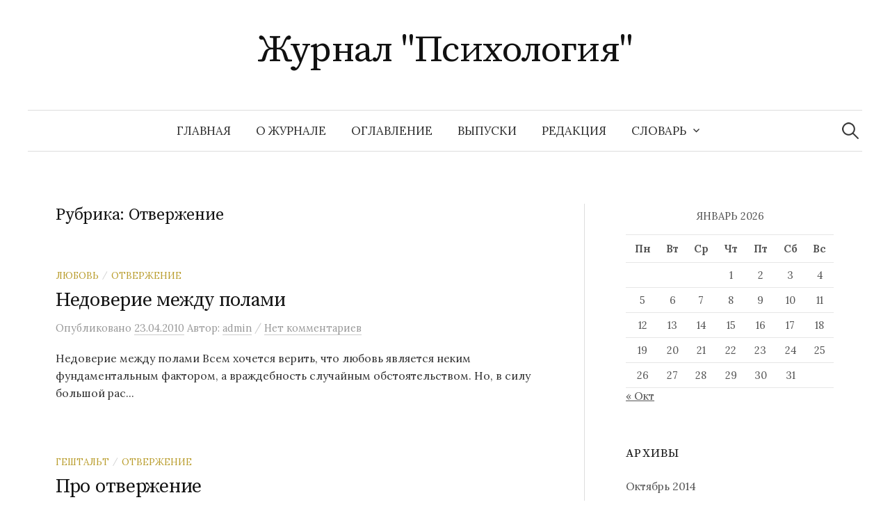

--- FILE ---
content_type: text/html; charset=UTF-8
request_url: https://www.psychology.su/category/psixologiya-emocij/otverzhenie-2/
body_size: 41051
content:
<!DOCTYPE html>
<html lang="ru-RU">
<head>
<meta charset="UTF-8">
<meta name="viewport" content="width=device-width, initial-scale=1">
<link rel="pingback" href="https://www.psychology.su/xmlrpc.php">
<meta name='robots' content='index, follow, max-image-preview:large, max-snippet:-1, max-video-preview:-1' />

	<!-- This site is optimized with the Yoast SEO plugin v26.5 - https://yoast.com/wordpress/plugins/seo/ -->
	<title>Отвержение Archives - Журнал &quot;Психология&quot;</title>
	<link rel="canonical" href="https://www.psychology.su/category/psixologiya-emocij/otverzhenie-2/" />
	<script type="application/ld+json" class="yoast-schema-graph">{"@context":"https://schema.org","@graph":[{"@type":"CollectionPage","@id":"https://www.psychology.su/category/psixologiya-emocij/otverzhenie-2/","url":"https://www.psychology.su/category/psixologiya-emocij/otverzhenie-2/","name":"Отвержение Archives - Журнал &quot;Психология&quot;","isPartOf":{"@id":"https://www.psychology.su/#website"},"breadcrumb":{"@id":"https://www.psychology.su/category/psixologiya-emocij/otverzhenie-2/#breadcrumb"},"inLanguage":"ru-RU"},{"@type":"BreadcrumbList","@id":"https://www.psychology.su/category/psixologiya-emocij/otverzhenie-2/#breadcrumb","itemListElement":[{"@type":"ListItem","position":1,"name":"Психология эмоций","item":"https://www.psychology.su/category/psixologiya-emocij/"},{"@type":"ListItem","position":2,"name":"Отвержение"}]},{"@type":"WebSite","@id":"https://www.psychology.su/#website","url":"https://www.psychology.su/","name":"Журнал &quot;Психология&quot;","description":"","potentialAction":[{"@type":"SearchAction","target":{"@type":"EntryPoint","urlTemplate":"https://www.psychology.su/?s={search_term_string}"},"query-input":{"@type":"PropertyValueSpecification","valueRequired":true,"valueName":"search_term_string"}}],"inLanguage":"ru-RU"}]}</script>
	<!-- / Yoast SEO plugin. -->


<link rel='dns-prefetch' href='//fonts.googleapis.com' />
<link rel="alternate" type="application/rss+xml" title="Журнал &quot;Психология&quot; &raquo; Лента" href="https://www.psychology.su/feed/" />
<link rel="alternate" type="application/rss+xml" title="Журнал &quot;Психология&quot; &raquo; Лента комментариев" href="https://www.psychology.su/comments/feed/" />
<link rel="alternate" type="application/rss+xml" title="Журнал &quot;Психология&quot; &raquo; Лента рубрики Отвержение" href="https://www.psychology.su/category/psixologiya-emocij/otverzhenie-2/feed/" />
<style id='wp-img-auto-sizes-contain-inline-css' type='text/css'>
img:is([sizes=auto i],[sizes^="auto," i]){contain-intrinsic-size:3000px 1500px}
/*# sourceURL=wp-img-auto-sizes-contain-inline-css */
</style>
<style id='wp-emoji-styles-inline-css' type='text/css'>

	img.wp-smiley, img.emoji {
		display: inline !important;
		border: none !important;
		box-shadow: none !important;
		height: 1em !important;
		width: 1em !important;
		margin: 0 0.07em !important;
		vertical-align: -0.1em !important;
		background: none !important;
		padding: 0 !important;
	}
/*# sourceURL=wp-emoji-styles-inline-css */
</style>
<style id='wp-block-library-inline-css' type='text/css'>
:root{--wp-block-synced-color:#7a00df;--wp-block-synced-color--rgb:122,0,223;--wp-bound-block-color:var(--wp-block-synced-color);--wp-editor-canvas-background:#ddd;--wp-admin-theme-color:#007cba;--wp-admin-theme-color--rgb:0,124,186;--wp-admin-theme-color-darker-10:#006ba1;--wp-admin-theme-color-darker-10--rgb:0,107,160.5;--wp-admin-theme-color-darker-20:#005a87;--wp-admin-theme-color-darker-20--rgb:0,90,135;--wp-admin-border-width-focus:2px}@media (min-resolution:192dpi){:root{--wp-admin-border-width-focus:1.5px}}.wp-element-button{cursor:pointer}:root .has-very-light-gray-background-color{background-color:#eee}:root .has-very-dark-gray-background-color{background-color:#313131}:root .has-very-light-gray-color{color:#eee}:root .has-very-dark-gray-color{color:#313131}:root .has-vivid-green-cyan-to-vivid-cyan-blue-gradient-background{background:linear-gradient(135deg,#00d084,#0693e3)}:root .has-purple-crush-gradient-background{background:linear-gradient(135deg,#34e2e4,#4721fb 50%,#ab1dfe)}:root .has-hazy-dawn-gradient-background{background:linear-gradient(135deg,#faaca8,#dad0ec)}:root .has-subdued-olive-gradient-background{background:linear-gradient(135deg,#fafae1,#67a671)}:root .has-atomic-cream-gradient-background{background:linear-gradient(135deg,#fdd79a,#004a59)}:root .has-nightshade-gradient-background{background:linear-gradient(135deg,#330968,#31cdcf)}:root .has-midnight-gradient-background{background:linear-gradient(135deg,#020381,#2874fc)}:root{--wp--preset--font-size--normal:16px;--wp--preset--font-size--huge:42px}.has-regular-font-size{font-size:1em}.has-larger-font-size{font-size:2.625em}.has-normal-font-size{font-size:var(--wp--preset--font-size--normal)}.has-huge-font-size{font-size:var(--wp--preset--font-size--huge)}.has-text-align-center{text-align:center}.has-text-align-left{text-align:left}.has-text-align-right{text-align:right}.has-fit-text{white-space:nowrap!important}#end-resizable-editor-section{display:none}.aligncenter{clear:both}.items-justified-left{justify-content:flex-start}.items-justified-center{justify-content:center}.items-justified-right{justify-content:flex-end}.items-justified-space-between{justify-content:space-between}.screen-reader-text{border:0;clip-path:inset(50%);height:1px;margin:-1px;overflow:hidden;padding:0;position:absolute;width:1px;word-wrap:normal!important}.screen-reader-text:focus{background-color:#ddd;clip-path:none;color:#444;display:block;font-size:1em;height:auto;left:5px;line-height:normal;padding:15px 23px 14px;text-decoration:none;top:5px;width:auto;z-index:100000}html :where(.has-border-color){border-style:solid}html :where([style*=border-top-color]){border-top-style:solid}html :where([style*=border-right-color]){border-right-style:solid}html :where([style*=border-bottom-color]){border-bottom-style:solid}html :where([style*=border-left-color]){border-left-style:solid}html :where([style*=border-width]){border-style:solid}html :where([style*=border-top-width]){border-top-style:solid}html :where([style*=border-right-width]){border-right-style:solid}html :where([style*=border-bottom-width]){border-bottom-style:solid}html :where([style*=border-left-width]){border-left-style:solid}html :where(img[class*=wp-image-]){height:auto;max-width:100%}:where(figure){margin:0 0 1em}html :where(.is-position-sticky){--wp-admin--admin-bar--position-offset:var(--wp-admin--admin-bar--height,0px)}@media screen and (max-width:600px){html :where(.is-position-sticky){--wp-admin--admin-bar--position-offset:0px}}

/*# sourceURL=wp-block-library-inline-css */
</style><style id='global-styles-inline-css' type='text/css'>
:root{--wp--preset--aspect-ratio--square: 1;--wp--preset--aspect-ratio--4-3: 4/3;--wp--preset--aspect-ratio--3-4: 3/4;--wp--preset--aspect-ratio--3-2: 3/2;--wp--preset--aspect-ratio--2-3: 2/3;--wp--preset--aspect-ratio--16-9: 16/9;--wp--preset--aspect-ratio--9-16: 9/16;--wp--preset--color--black: #000000;--wp--preset--color--cyan-bluish-gray: #abb8c3;--wp--preset--color--white: #ffffff;--wp--preset--color--pale-pink: #f78da7;--wp--preset--color--vivid-red: #cf2e2e;--wp--preset--color--luminous-vivid-orange: #ff6900;--wp--preset--color--luminous-vivid-amber: #fcb900;--wp--preset--color--light-green-cyan: #7bdcb5;--wp--preset--color--vivid-green-cyan: #00d084;--wp--preset--color--pale-cyan-blue: #8ed1fc;--wp--preset--color--vivid-cyan-blue: #0693e3;--wp--preset--color--vivid-purple: #9b51e0;--wp--preset--gradient--vivid-cyan-blue-to-vivid-purple: linear-gradient(135deg,rgb(6,147,227) 0%,rgb(155,81,224) 100%);--wp--preset--gradient--light-green-cyan-to-vivid-green-cyan: linear-gradient(135deg,rgb(122,220,180) 0%,rgb(0,208,130) 100%);--wp--preset--gradient--luminous-vivid-amber-to-luminous-vivid-orange: linear-gradient(135deg,rgb(252,185,0) 0%,rgb(255,105,0) 100%);--wp--preset--gradient--luminous-vivid-orange-to-vivid-red: linear-gradient(135deg,rgb(255,105,0) 0%,rgb(207,46,46) 100%);--wp--preset--gradient--very-light-gray-to-cyan-bluish-gray: linear-gradient(135deg,rgb(238,238,238) 0%,rgb(169,184,195) 100%);--wp--preset--gradient--cool-to-warm-spectrum: linear-gradient(135deg,rgb(74,234,220) 0%,rgb(151,120,209) 20%,rgb(207,42,186) 40%,rgb(238,44,130) 60%,rgb(251,105,98) 80%,rgb(254,248,76) 100%);--wp--preset--gradient--blush-light-purple: linear-gradient(135deg,rgb(255,206,236) 0%,rgb(152,150,240) 100%);--wp--preset--gradient--blush-bordeaux: linear-gradient(135deg,rgb(254,205,165) 0%,rgb(254,45,45) 50%,rgb(107,0,62) 100%);--wp--preset--gradient--luminous-dusk: linear-gradient(135deg,rgb(255,203,112) 0%,rgb(199,81,192) 50%,rgb(65,88,208) 100%);--wp--preset--gradient--pale-ocean: linear-gradient(135deg,rgb(255,245,203) 0%,rgb(182,227,212) 50%,rgb(51,167,181) 100%);--wp--preset--gradient--electric-grass: linear-gradient(135deg,rgb(202,248,128) 0%,rgb(113,206,126) 100%);--wp--preset--gradient--midnight: linear-gradient(135deg,rgb(2,3,129) 0%,rgb(40,116,252) 100%);--wp--preset--font-size--small: 13px;--wp--preset--font-size--medium: 20px;--wp--preset--font-size--large: 36px;--wp--preset--font-size--x-large: 42px;--wp--preset--spacing--20: 0.44rem;--wp--preset--spacing--30: 0.67rem;--wp--preset--spacing--40: 1rem;--wp--preset--spacing--50: 1.5rem;--wp--preset--spacing--60: 2.25rem;--wp--preset--spacing--70: 3.38rem;--wp--preset--spacing--80: 5.06rem;--wp--preset--shadow--natural: 6px 6px 9px rgba(0, 0, 0, 0.2);--wp--preset--shadow--deep: 12px 12px 50px rgba(0, 0, 0, 0.4);--wp--preset--shadow--sharp: 6px 6px 0px rgba(0, 0, 0, 0.2);--wp--preset--shadow--outlined: 6px 6px 0px -3px rgb(255, 255, 255), 6px 6px rgb(0, 0, 0);--wp--preset--shadow--crisp: 6px 6px 0px rgb(0, 0, 0);}:where(.is-layout-flex){gap: 0.5em;}:where(.is-layout-grid){gap: 0.5em;}body .is-layout-flex{display: flex;}.is-layout-flex{flex-wrap: wrap;align-items: center;}.is-layout-flex > :is(*, div){margin: 0;}body .is-layout-grid{display: grid;}.is-layout-grid > :is(*, div){margin: 0;}:where(.wp-block-columns.is-layout-flex){gap: 2em;}:where(.wp-block-columns.is-layout-grid){gap: 2em;}:where(.wp-block-post-template.is-layout-flex){gap: 1.25em;}:where(.wp-block-post-template.is-layout-grid){gap: 1.25em;}.has-black-color{color: var(--wp--preset--color--black) !important;}.has-cyan-bluish-gray-color{color: var(--wp--preset--color--cyan-bluish-gray) !important;}.has-white-color{color: var(--wp--preset--color--white) !important;}.has-pale-pink-color{color: var(--wp--preset--color--pale-pink) !important;}.has-vivid-red-color{color: var(--wp--preset--color--vivid-red) !important;}.has-luminous-vivid-orange-color{color: var(--wp--preset--color--luminous-vivid-orange) !important;}.has-luminous-vivid-amber-color{color: var(--wp--preset--color--luminous-vivid-amber) !important;}.has-light-green-cyan-color{color: var(--wp--preset--color--light-green-cyan) !important;}.has-vivid-green-cyan-color{color: var(--wp--preset--color--vivid-green-cyan) !important;}.has-pale-cyan-blue-color{color: var(--wp--preset--color--pale-cyan-blue) !important;}.has-vivid-cyan-blue-color{color: var(--wp--preset--color--vivid-cyan-blue) !important;}.has-vivid-purple-color{color: var(--wp--preset--color--vivid-purple) !important;}.has-black-background-color{background-color: var(--wp--preset--color--black) !important;}.has-cyan-bluish-gray-background-color{background-color: var(--wp--preset--color--cyan-bluish-gray) !important;}.has-white-background-color{background-color: var(--wp--preset--color--white) !important;}.has-pale-pink-background-color{background-color: var(--wp--preset--color--pale-pink) !important;}.has-vivid-red-background-color{background-color: var(--wp--preset--color--vivid-red) !important;}.has-luminous-vivid-orange-background-color{background-color: var(--wp--preset--color--luminous-vivid-orange) !important;}.has-luminous-vivid-amber-background-color{background-color: var(--wp--preset--color--luminous-vivid-amber) !important;}.has-light-green-cyan-background-color{background-color: var(--wp--preset--color--light-green-cyan) !important;}.has-vivid-green-cyan-background-color{background-color: var(--wp--preset--color--vivid-green-cyan) !important;}.has-pale-cyan-blue-background-color{background-color: var(--wp--preset--color--pale-cyan-blue) !important;}.has-vivid-cyan-blue-background-color{background-color: var(--wp--preset--color--vivid-cyan-blue) !important;}.has-vivid-purple-background-color{background-color: var(--wp--preset--color--vivid-purple) !important;}.has-black-border-color{border-color: var(--wp--preset--color--black) !important;}.has-cyan-bluish-gray-border-color{border-color: var(--wp--preset--color--cyan-bluish-gray) !important;}.has-white-border-color{border-color: var(--wp--preset--color--white) !important;}.has-pale-pink-border-color{border-color: var(--wp--preset--color--pale-pink) !important;}.has-vivid-red-border-color{border-color: var(--wp--preset--color--vivid-red) !important;}.has-luminous-vivid-orange-border-color{border-color: var(--wp--preset--color--luminous-vivid-orange) !important;}.has-luminous-vivid-amber-border-color{border-color: var(--wp--preset--color--luminous-vivid-amber) !important;}.has-light-green-cyan-border-color{border-color: var(--wp--preset--color--light-green-cyan) !important;}.has-vivid-green-cyan-border-color{border-color: var(--wp--preset--color--vivid-green-cyan) !important;}.has-pale-cyan-blue-border-color{border-color: var(--wp--preset--color--pale-cyan-blue) !important;}.has-vivid-cyan-blue-border-color{border-color: var(--wp--preset--color--vivid-cyan-blue) !important;}.has-vivid-purple-border-color{border-color: var(--wp--preset--color--vivid-purple) !important;}.has-vivid-cyan-blue-to-vivid-purple-gradient-background{background: var(--wp--preset--gradient--vivid-cyan-blue-to-vivid-purple) !important;}.has-light-green-cyan-to-vivid-green-cyan-gradient-background{background: var(--wp--preset--gradient--light-green-cyan-to-vivid-green-cyan) !important;}.has-luminous-vivid-amber-to-luminous-vivid-orange-gradient-background{background: var(--wp--preset--gradient--luminous-vivid-amber-to-luminous-vivid-orange) !important;}.has-luminous-vivid-orange-to-vivid-red-gradient-background{background: var(--wp--preset--gradient--luminous-vivid-orange-to-vivid-red) !important;}.has-very-light-gray-to-cyan-bluish-gray-gradient-background{background: var(--wp--preset--gradient--very-light-gray-to-cyan-bluish-gray) !important;}.has-cool-to-warm-spectrum-gradient-background{background: var(--wp--preset--gradient--cool-to-warm-spectrum) !important;}.has-blush-light-purple-gradient-background{background: var(--wp--preset--gradient--blush-light-purple) !important;}.has-blush-bordeaux-gradient-background{background: var(--wp--preset--gradient--blush-bordeaux) !important;}.has-luminous-dusk-gradient-background{background: var(--wp--preset--gradient--luminous-dusk) !important;}.has-pale-ocean-gradient-background{background: var(--wp--preset--gradient--pale-ocean) !important;}.has-electric-grass-gradient-background{background: var(--wp--preset--gradient--electric-grass) !important;}.has-midnight-gradient-background{background: var(--wp--preset--gradient--midnight) !important;}.has-small-font-size{font-size: var(--wp--preset--font-size--small) !important;}.has-medium-font-size{font-size: var(--wp--preset--font-size--medium) !important;}.has-large-font-size{font-size: var(--wp--preset--font-size--large) !important;}.has-x-large-font-size{font-size: var(--wp--preset--font-size--x-large) !important;}
/*# sourceURL=global-styles-inline-css */
</style>

<style id='classic-theme-styles-inline-css' type='text/css'>
/*! This file is auto-generated */
.wp-block-button__link{color:#fff;background-color:#32373c;border-radius:9999px;box-shadow:none;text-decoration:none;padding:calc(.667em + 2px) calc(1.333em + 2px);font-size:1.125em}.wp-block-file__button{background:#32373c;color:#fff;text-decoration:none}
/*# sourceURL=/wp-includes/css/classic-themes.min.css */
</style>
<link rel='stylesheet' id='dashicons-css' href='https://www.psychology.su/wp-includes/css/dashicons.min.css?ver=6.9' type='text/css' media='all' />
<link rel='stylesheet' id='everest-forms-general-css' href='https://www.psychology.su/wp-content/plugins/everest-forms/assets/css/everest-forms.css?ver=3.4.1' type='text/css' media='all' />
<link rel='stylesheet' id='jquery-intl-tel-input-css' href='https://www.psychology.su/wp-content/plugins/everest-forms/assets/css/intlTelInput.css?ver=3.4.1' type='text/css' media='all' />
<link rel='stylesheet' id='megamenu-css' href='https://www.psychology.su/wp-content/uploads/maxmegamenu/style.css?ver=675bdd' type='text/css' media='all' />
<link rel='stylesheet' id='graphy-font-css' href='https://fonts.googleapis.com/css?family=Source+Serif+Pro%3A400%7CLora%3A400%2C400italic%2C700&#038;subset=latin%2Clatin-ext%2Ccyrillic%2Ccyrillic-ext' type='text/css' media='all' />
<link rel='stylesheet' id='genericons-css' href='https://www.psychology.su/wp-content/themes/graphy/genericons/genericons.css?ver=3.4.1' type='text/css' media='all' />
<link rel='stylesheet' id='normalize-css' href='https://www.psychology.su/wp-content/themes/graphy/css/normalize.css?ver=4.1.1' type='text/css' media='all' />
<link rel='stylesheet' id='graphy-style-css' href='https://www.psychology.su/wp-content/themes/graphy/style.css?ver=2.3.2' type='text/css' media='all' />
<link rel='stylesheet' id='wpzoom-social-icons-socicon-css' href='https://www.psychology.su/wp-content/plugins/social-icons-widget-by-wpzoom/assets/css/wpzoom-socicon.css?ver=1765006597' type='text/css' media='all' />
<link rel='stylesheet' id='wpzoom-social-icons-genericons-css' href='https://www.psychology.su/wp-content/plugins/social-icons-widget-by-wpzoom/assets/css/genericons.css?ver=1765006597' type='text/css' media='all' />
<link rel='stylesheet' id='wpzoom-social-icons-academicons-css' href='https://www.psychology.su/wp-content/plugins/social-icons-widget-by-wpzoom/assets/css/academicons.min.css?ver=1765006597' type='text/css' media='all' />
<link rel='stylesheet' id='wpzoom-social-icons-font-awesome-3-css' href='https://www.psychology.su/wp-content/plugins/social-icons-widget-by-wpzoom/assets/css/font-awesome-3.min.css?ver=1765006597' type='text/css' media='all' />
<link rel='stylesheet' id='wpzoom-social-icons-styles-css' href='https://www.psychology.su/wp-content/plugins/social-icons-widget-by-wpzoom/assets/css/wpzoom-social-icons-styles.css?ver=1765006597' type='text/css' media='all' />
<link rel='stylesheet' id='tablepress-default-css' href='https://www.psychology.su/wp-content/plugins/tablepress/css/build/default.css?ver=3.2.5' type='text/css' media='all' />
<link rel='preload' as='font'  id='wpzoom-social-icons-font-academicons-woff2-css' href='https://www.psychology.su/wp-content/plugins/social-icons-widget-by-wpzoom/assets/font/academicons.woff2?v=1.9.2'  type='font/woff2' crossorigin />
<link rel='preload' as='font'  id='wpzoom-social-icons-font-fontawesome-3-woff2-css' href='https://www.psychology.su/wp-content/plugins/social-icons-widget-by-wpzoom/assets/font/fontawesome-webfont.woff2?v=4.7.0'  type='font/woff2' crossorigin />
<link rel='preload' as='font'  id='wpzoom-social-icons-font-genericons-woff-css' href='https://www.psychology.su/wp-content/plugins/social-icons-widget-by-wpzoom/assets/font/Genericons.woff'  type='font/woff' crossorigin />
<link rel='preload' as='font'  id='wpzoom-social-icons-font-socicon-woff2-css' href='https://www.psychology.su/wp-content/plugins/social-icons-widget-by-wpzoom/assets/font/socicon.woff2?v=4.5.3'  type='font/woff2' crossorigin />
<script type="text/javascript" src="https://www.psychology.su/wp-includes/js/jquery/jquery.min.js?ver=3.7.1" id="jquery-core-js"></script>
<script type="text/javascript" src="https://www.psychology.su/wp-includes/js/jquery/jquery-migrate.min.js?ver=3.4.1" id="jquery-migrate-js"></script>
<link rel="https://api.w.org/" href="https://www.psychology.su/wp-json/" /><link rel="alternate" title="JSON" type="application/json" href="https://www.psychology.su/wp-json/wp/v2/categories/724" /><link rel="EditURI" type="application/rsd+xml" title="RSD" href="https://www.psychology.su/xmlrpc.php?rsd" />
<meta name="generator" content="WordPress 6.9" />
<meta name="generator" content="Everest Forms 3.4.1" />
	<style type="text/css">
		/* Colors */
				
			</style>
		<!-- Fonts Plugin CSS - https://fontsplugin.com/ -->
	<style>
			</style>
	<!-- Fonts Plugin CSS -->
	<style type="text/css">/** Mega Menu CSS: fs **/</style>
</head>

<body class="archive category category-otverzhenie-2 category-724 wp-theme-graphy everest-forms-no-js has-sidebar footer-0 has-avatars">
<div id="page" class="hfeed site">
	<a class="skip-link screen-reader-text" href="#content">Перейти к содержимому</a>

	<header id="masthead" class="site-header">

		<div class="site-branding">
					<div class="site-title"><a href="https://www.psychology.su/" rel="home">Журнал &quot;Психология&quot;</a></div>
						<div class="site-description"></div>
						</div><!-- .site-branding -->

				<nav id="site-navigation" class="main-navigation">
			<button class="menu-toggle"><span class="menu-text">Меню</span></button>
			<div class="menu"><ul>
<li ><a href="https://www.psychology.su/">Главная</a></li><li class="page_item page-item-28413"><a href="https://www.psychology.su/o_jurnale/">О журнале</a></li>
<li class="page_item page-item-28415"><a href="https://www.psychology.su/oglavlenie/">Оглавление</a></li>
<li class="page_item page-item-28416"><a href="https://www.psychology.su/vypuski/">Выпуски</a></li>
<li class="page_item page-item-28414"><a href="https://www.psychology.su/redakciya/">Редакция</a></li>
<li class="page_item page-item-28417 page_item_has_children"><a href="https://www.psychology.su/slovar/">Словарь</a>
<ul class='children'>
	<li class="page_item page-item-28418 page_item_has_children"><a href="https://www.psychology.su/slovar/a/">А</a>
	<ul class='children'>
		<li class="page_item page-item-28513"><a href="https://www.psychology.su/slovar/a/abaziya/">АБАЗИЯ</a></li>
		<li class="page_item page-item-28514"><a href="https://www.psychology.su/slovar/a/aborigeny/">АБОРИГЕНЫ</a></li>
		<li class="page_item page-item-28515"><a href="https://www.psychology.su/slovar/a/absolyutnaya_shkala/">АБСОЛЮТНАЯ ШКАЛА</a></li>
		<li class="page_item page-item-28516"><a href="https://www.psychology.su/slovar/a/absolyutnyi_porog/">АБСОЛЮТНЫЙ ПОРОГ</a></li>
		<li class="page_item page-item-28517"><a href="https://www.psychology.su/slovar/a/absolyutnyi_sluh/">АБСОЛЮТНЫЙ СЛУХ</a></li>
		<li class="page_item page-item-28518"><a href="https://www.psychology.su/slovar/a/abstinentnyi_sindrom/">АБСТИНЕНТНЫЙ СИНДРОМ</a></li>
		<li class="page_item page-item-28535"><a href="https://www.psychology.su/slovar/a/abstragirovanie/">АБСТРАГИРОВАНИЕ</a></li>
		<li class="page_item page-item-28536"><a href="https://www.psychology.su/slovar/a/abstrakciya/">АБСТРАКЦИЯ</a></li>
		<li class="page_item page-item-28537"><a href="https://www.psychology.su/slovar/a/abuliya/">АБУЛИЯ</a></li>
		<li class="page_item page-item-28538"><a href="https://www.psychology.su/slovar/a/aversivnaya_terapiya/">АВЕРСИВНАЯ ТЕРАПИЯ</a></li>
		<li class="page_item page-item-28539"><a href="https://www.psychology.su/slovar/a/avstriiskaya_shkola/">АВСТРИЙСКАЯ ШКОЛА</a></li>
		<li class="page_item page-item-28540"><a href="https://www.psychology.su/slovar/a/avtoidentifikaciya/">АВТОИДЕНТИФИКАЦИЯ</a></li>
		<li class="page_item page-item-28519"><a href="https://www.psychology.su/slovar/a/avtokorrelyaciya/">АВТОКОРРЕЛЯЦИЯ</a></li>
		<li class="page_item page-item-28520"><a href="https://www.psychology.su/slovar/a/avtomatizaciya_dvijenii/">АВТОМАТИЗАЦИЯ ДВИЖЕНИЙ</a></li>
		<li class="page_item page-item-28521"><a href="https://www.psychology.su/slovar/a/avtomatizm/">АВТОМАТИЗМ</a></li>
		<li class="page_item page-item-28522"><a href="https://www.psychology.su/slovar/a/avtonomiya/">АВТОНОМИЯ</a></li>
		<li class="page_item page-item-28523"><a href="https://www.psychology.su/slovar/a/avtonomnaya_rech/">АВТОНОМНАЯ РЕЧЬ</a></li>
		<li class="page_item page-item-28541"><a href="https://www.psychology.su/slovar/a/avtoreferat/">АВТОРЕФЕРАТ</a></li>
		<li class="page_item page-item-28524"><a href="https://www.psychology.su/slovar/a/avtoritarnaya_lichnost/">АВТОРИТАРНАЯ ЛИЧНОСТЬ</a></li>
		<li class="page_item page-item-28525"><a href="https://www.psychology.su/slovar/a/avtoritarnost/">АВТОРИТАРНОСТЬ</a></li>
		<li class="page_item page-item-28526"><a href="https://www.psychology.su/slovar/a/avtofiliya/">АВТОФИЛИЯ</a></li>
		<li class="page_item page-item-28527"><a href="https://www.psychology.su/slovar/a/aga-perejivanie/">АГА-ПЕРЕЖИВАНИЕ</a></li>
		<li class="page_item page-item-28528"><a href="https://www.psychology.su/slovar/a/agasfer/">АГАСФЕР</a></li>
		<li class="page_item page-item-28542"><a href="https://www.psychology.su/slovar/a/agasfera_sindrom/">АГАСФЕРА СИНДРОМ</a></li>
		<li class="page_item page-item-28529"><a href="https://www.psychology.su/slovar/a/aggravaciya/">АГГРАВАЦИЯ</a></li>
		<li class="page_item page-item-28530"><a href="https://www.psychology.su/slovar/a/agent/">АГЕНТ</a></li>
		<li class="page_item page-item-28543"><a href="https://www.psychology.su/slovar/a/agnoziya/">АГНОЗИЯ</a></li>
		<li class="page_item page-item-28531"><a href="https://www.psychology.su/slovar/a/agonisticheskii_bufer/">АГОНИСТИЧЕСКИЙ БУФЕР</a></li>
		<li class="page_item page-item-28532"><a href="https://www.psychology.su/slovar/a/agonisticheskoe_povedenie/">АГОНИСТИЧЕСКОЕ ПОВЕДЕНИЕ</a></li>
		<li class="page_item page-item-28533"><a href="https://www.psychology.su/slovar/a/agorafobiya_2/">АГОРАФОБИЯ</a></li>
		<li class="page_item page-item-28544"><a href="https://www.psychology.su/slovar/a/agrammatizm/">АГРАММАТИЗМ</a></li>
		<li class="page_item page-item-28534"><a href="https://www.psychology.su/slovar/a/agrafiya/">АГРАФИЯ</a></li>
		<li class="page_item page-item-28545"><a href="https://www.psychology.su/slovar/a/agressivnoe_povedenie_jivotnyh/">АГРЕССИВНОЕ ПОВЕДЕНИЕ ЖИВОТНЫХ</a></li>
		<li class="page_item page-item-28419"><a href="https://www.psychology.su/slovar/a/agressiya_7/">АГРЕССИЯ</a></li>
		<li class="page_item page-item-28546"><a href="https://www.psychology.su/slovar/a/adaptacionnyi_sindrom/">АДАПТАЦИОННЫЙ СИНДРОМ</a></li>
		<li class="page_item page-item-28547"><a href="https://www.psychology.su/slovar/a/adaptaciya/">АДАПТАЦИЯ</a></li>
		<li class="page_item page-item-28548"><a href="https://www.psychology.su/slovar/a/adaptaciya_zritelnaya/">АДАПТАЦИЯ ЗРИТЕЛЬНАЯ</a></li>
		<li class="page_item page-item-28549"><a href="https://www.psychology.su/slovar/a/adaptaciya_sensornaya/">АДАПТАЦИЯ СЕНСОРНАЯ</a></li>
		<li class="page_item page-item-28550"><a href="https://www.psychology.su/slovar/a/adaptaciya_sluhovaya/">АДАПТАЦИЯ СЛУХОВАЯ</a></li>
		<li class="page_item page-item-28551"><a href="https://www.psychology.su/slovar/a/adaptaciya_socialnaya/">АДАПТАЦИЯ СОЦИАЛЬНАЯ</a></li>
		<li class="page_item page-item-28552"><a href="https://www.psychology.su/slovar/a/adaptometr/">АДАПТОМЕТР</a></li>
		<li class="page_item page-item-28553"><a href="https://www.psychology.su/slovar/a/addiktivnoe_povedenie/">АДДИКТИВНОЕ ПОВЕДЕНИЕ</a></li>
		<li class="page_item page-item-28554"><a href="https://www.psychology.su/slovar/a/additivnaya_shkala/">АДДИТИВНАЯ ШКАЛА</a></li>
		<li class="page_item page-item-28555"><a href="https://www.psychology.su/slovar/a/additivnoe_smeshenie_cvetov/">АДДИТИВНОЕ СМЕШЕНИЕ ЦВЕТОВ</a></li>
		<li class="page_item page-item-28556"><a href="https://www.psychology.su/slovar/a/adekvatnost_oschuscheniya/">АДЕКВАТНОСТЬ ОЩУЩЕНИЯ</a></li>
		<li class="page_item page-item-28557"><a href="https://www.psychology.su/slovar/a/adekvatnyi_razdrajitel/">АДЕКВАТНЫЙ РАЗДРАЖИТЕЛЬ</a></li>
		<li class="page_item page-item-28558"><a href="https://www.psychology.su/slovar/a/adler_alfred/">АДЛЕР АЛЬФРЕД</a></li>
		<li class="page_item page-item-28559"><a href="https://www.psychology.su/slovar/a/adrenalin/">АДРЕНАЛИН</a></li>
		<li class="page_item page-item-28560"><a href="https://www.psychology.su/slovar/a/adrenokortikotropnyi_gormon/">АДРЕНОКОРТИКОТРОПНЫЙ ГОРМОН</a></li>
		<li class="page_item page-item-28655"><a href="https://www.psychology.su/slovar/a/adresant/">АДРЕСАНТ</a></li>
		<li class="page_item page-item-28561"><a href="https://www.psychology.su/slovar/a/adresat/">АДРЕСАТ</a></li>
		<li class="page_item page-item-28562"><a href="https://www.psychology.su/slovar/a/akalkuliya/">АКАЛЬКУЛИЯ</a></li>
		<li class="page_item page-item-28563"><a href="https://www.psychology.su/slovar/a/akklimaciya/">АККЛИМАЦИЯ</a></li>
		<li class="page_item page-item-28564"><a href="https://www.psychology.su/slovar/a/akkomodaciya/">АККОМОДАЦИЯ</a></li>
		<li class="page_item page-item-28565"><a href="https://www.psychology.su/slovar/a/akkomodaciya_glaz/">АККОМОДАЦИЯ ГЛАЗ</a></li>
		<li class="page_item page-item-28566"><a href="https://www.psychology.su/slovar/a/akkulturaciya/">АККУЛЬТУРАЦИЯ</a></li>
		<li class="page_item page-item-28567"><a href="https://www.psychology.su/slovar/a/akme/">АКМЕ</a></li>
		<li class="page_item page-item-28568"><a href="https://www.psychology.su/slovar/a/akmeologiya/">АКМЕОЛОГИЯ</a></li>
		<li class="page_item page-item-28569"><a href="https://www.psychology.su/slovar/a/akseleraciya/">АКСЕЛЕРАЦИЯ</a></li>
		<li class="page_item page-item-28570"><a href="https://www.psychology.su/slovar/a/akson/">АКСОН</a></li>
		<li class="page_item page-item-28571"><a href="https://www.psychology.su/slovar/a/aktografiya/">АКТОГРАФИЯ</a></li>
		<li class="page_item page-item-28572"><a href="https://www.psychology.su/slovar/a/aktualizaciya_svyazei/">АКТУАЛИЗАЦИЯ СВЯЗЕЙ</a></li>
		<li class="page_item page-item-28573"><a href="https://www.psychology.su/slovar/a/akustika_psihologicheskaya/">АКУСТИКА ПСИХОЛОГИЧЕСКАЯ</a></li>
		<li class="page_item page-item-28675"><a href="https://www.psychology.su/slovar/a/akustika_fiziologicheskaya/">АКУСТИКА ФИЗИОЛОГИЧЕСКАЯ</a></li>
		<li class="page_item page-item-28574"><a href="https://www.psychology.su/slovar/a/akcentuaciya_haraktera/">АКЦЕНТУАЦИЯ ХАРАКТЕРА</a></li>
		<li class="page_item page-item-28575"><a href="https://www.psychology.su/slovar/a/akcidentalizm/">АКЦИДЕНТАЛИЗМ</a></li>
		<li class="page_item page-item-28576"><a href="https://www.psychology.su/slovar/a/alaliya/">АЛАЛИЯ</a></li>
		<li class="page_item page-item-28577"><a href="https://www.psychology.su/slovar/a/alatin/">АЛАТИН</a></li>
		<li class="page_item page-item-28676"><a href="https://www.psychology.su/slovar/a/algometr/">АЛГОМЕТР</a></li>
		<li class="page_item page-item-28578"><a href="https://www.psychology.su/slovar/a/algoritm/">АЛГОРИТМ</a></li>
		<li class="page_item page-item-28579"><a href="https://www.psychology.su/slovar/a/algoritmicheskaya_nerazreshimost/">АЛГОРИТМИЧЕСКАЯ НЕРАЗРЕШИМОСТЬ</a></li>
		<li class="page_item page-item-28580"><a href="https://www.psychology.su/slovar/a/algoritmicheskoe_opisanie/">АЛГОРИТМИЧЕСКОЕ ОПИСАНИЕ</a></li>
		<li class="page_item page-item-28581"><a href="https://www.psychology.su/slovar/a/aleksitimiya/">АЛЕКСИТИМИЯ</a></li>
		<li class="page_item page-item-28677"><a href="https://www.psychology.su/slovar/a/aleksiya/">АЛЕКСИЯ</a></li>
		<li class="page_item page-item-28582"><a href="https://www.psychology.su/slovar/a/altruizm/">АЛЬТРУИЗМ</a></li>
		<li class="page_item page-item-28583"><a href="https://www.psychology.su/slovar/a/alfa-ritm/">АЛЬФА-РИТМ</a></li>
		<li class="page_item page-item-28678"><a href="https://www.psychology.su/slovar/a/ambivalentnost/">АМБИВАЛЕНТНОСТЬ</a></li>
		<li class="page_item page-item-28584"><a href="https://www.psychology.su/slovar/a/ambivalentnost_chuvstv/">АМБИВАЛЕНТНОСТЬ ЧУВСТВ</a></li>
		<li class="page_item page-item-28585"><a href="https://www.psychology.su/slovar/a/ambivert/">АМБИВЕРТ</a></li>
		<li class="page_item page-item-28586"><a href="https://www.psychology.su/slovar/a/ambidekstriya/">АМБИДЕКСТРИЯ</a></li>
		<li class="page_item page-item-28587"><a href="https://www.psychology.su/slovar/a/ambiciya/">АМБИЦИЯ</a></li>
		<li class="page_item page-item-28588"><a href="https://www.psychology.su/slovar/a/ambliopiya/">АМБЛИОПИЯ</a></li>
		<li class="page_item page-item-28589"><a href="https://www.psychology.su/slovar/a/amerikanskii_yazyk_jestov/">АМЕРИКАНСКИЙ ЯЗЫК ЖЕСТОВ</a></li>
		<li class="page_item page-item-28590"><a href="https://www.psychology.su/slovar/a/amigdala/">АМИГДАЛА</a></li>
		<li class="page_item page-item-28591"><a href="https://www.psychology.su/slovar/a/amikoshonstvo/">АМИКОШОНСТВО</a></li>
		<li class="page_item page-item-28592"><a href="https://www.psychology.su/slovar/a/amimiya/">АМИМИЯ</a></li>
		<li class="page_item page-item-28593"><a href="https://www.psychology.su/slovar/a/amneziya_infantilnaya/">АМНЕЗИЯ ИНФАНТИЛЬНАЯ</a></li>
		<li class="page_item page-item-28594"><a href="https://www.psychology.su/slovar/a/amuziya/">АМУЗИЯ</a></li>
		<li class="page_item page-item-28610"><a href="https://www.psychology.su/slovar/a/an-ideizm/">АН-ИДЕИЗМ</a></li>
		<li class="page_item page-item-28612"><a href="https://www.psychology.su/slovar/a/an-ikoniya/">АН-ИКОНИЯ</a></li>
		<li class="page_item page-item-28595"><a href="https://www.psychology.su/slovar/a/anagramma/">АНАГРАММА</a></li>
		<li class="page_item page-item-28596"><a href="https://www.psychology.su/slovar/a/anakliticheskaya_depressiya/">АНАКЛИТИЧЕСКАЯ ДЕПРЕССИЯ</a></li>
		<li class="page_item page-item-28597"><a href="https://www.psychology.su/slovar/a/analiz/">АНАЛИЗ</a></li>
		<li class="page_item page-item-28598"><a href="https://www.psychology.su/slovar/a/analizator/">АНАЛИЗАТОР</a></li>
		<li class="page_item page-item-28599"><a href="https://www.psychology.su/slovar/a/analiticheskaya_psihologiya/">АНАЛИТИЧЕСКАЯ ПСИХОЛОГИЯ</a></li>
		<li class="page_item page-item-28600"><a href="https://www.psychology.su/slovar/a/analiticheskii_yazyk/">АНАЛИТИЧЕСКИЙ ЯЗЫК</a></li>
		<li class="page_item page-item-28601"><a href="https://www.psychology.su/slovar/a/analogiya/">АНАЛОГИЯ</a></li>
		<li class="page_item page-item-28602"><a href="https://www.psychology.su/slovar/a/analnaya_stadiya/">АНАЛЬНАЯ СТАДИЯ</a></li>
		<li class="page_item page-item-28603"><a href="https://www.psychology.su/slovar/a/anamnez/">АНАМНЕЗ</a></li>
		<li class="page_item page-item-28604"><a href="https://www.psychology.su/slovar/a/anamnesis/">АНАМНЕСИС</a></li>
		<li class="page_item page-item-28605"><a href="https://www.psychology.su/slovar/a/ananev_boris_gerasimovich/">АНАНЬЕВ БОРИС ГЕРАСИМОВИЧ</a></li>
		<li class="page_item page-item-28606"><a href="https://www.psychology.su/slovar/a/anartriya/">АНАРТРИЯ</a></li>
		<li class="page_item page-item-28607"><a href="https://www.psychology.su/slovar/a/anafora_anaforicheskoe_upotreblenie/">АНАФОРА, АНАФОРИЧЕСКОЕ УПОТРЕБЛЕНИЕ</a></li>
		<li class="page_item page-item-28608"><a href="https://www.psychology.su/slovar/a/angedoniya/">АНГЕДОНИЯ</a></li>
		<li class="page_item page-item-28609"><a href="https://www.psychology.su/slovar/a/angliiskaya_antropologicheskaya_shkola/">АНГЛИЙСКАЯ АНТРОПОЛОГИЧЕСКАЯ ШКОЛА</a></li>
		<li class="page_item page-item-28679"><a href="https://www.psychology.su/slovar/a/androfiliya/">АНДРОФИЛИЯ</a></li>
		<li class="page_item page-item-28611"><a href="https://www.psychology.su/slovar/a/anizeikoniya/">АНИЗЭЙКОНИЯ</a></li>
		<li class="page_item page-item-28422"><a href="https://www.psychology.su/slovar/a/anima_animus/">АНИМА, АНИМУС</a></li>
		<li class="page_item page-item-28613"><a href="https://www.psychology.su/slovar/a/animatizm/">АНИМАТИЗМ</a></li>
		<li class="page_item page-item-28614"><a href="https://www.psychology.su/slovar/a/animizm/">АНИМИЗМ</a></li>
		<li class="page_item page-item-28615"><a href="https://www.psychology.su/slovar/a/animizm_detskii/">АНИМИЗМ ДЕТСКИЙ</a></li>
		<li class="page_item page-item-28616"><a href="https://www.psychology.su/slovar/a/anketa/">АНКЕТА</a></li>
		<li class="page_item page-item-28617"><a href="https://www.psychology.su/slovar/a/anketer/">АНКЕТЕР</a></li>
		<li class="page_item page-item-28618"><a href="https://www.psychology.su/slovar/a/anketnyi_opros/">АНКЕТНЫЙ ОПРОС</a></li>
		<li class="page_item page-item-28680"><a href="https://www.psychology.su/slovar/a/anomiya/">АНОМИЯ</a></li>
		<li class="page_item page-item-28619"><a href="https://www.psychology.su/slovar/a/anoreksiya_nevroticheskaya/">АНОРЕКСИЯ НЕВРОТИЧЕСКАЯ</a></li>
		<li class="page_item page-item-28620"><a href="https://www.psychology.su/slovar/a/anosmiya/">АНОСМИЯ</a></li>
		<li class="page_item page-item-28621"><a href="https://www.psychology.su/slovar/a/anohin_petr_kuzmich/">АНОХИН ПЕТР КУЗЬМИЧ</a></li>
		<li class="page_item page-item-28622"><a href="https://www.psychology.su/slovar/a/anticipaciya/">АНТИЦИПАЦИЯ</a></li>
		<li class="page_item page-item-28623"><a href="https://www.psychology.su/slovar/a/antropogenez/">АНТРОПОГЕНЕЗ</a></li>
		<li class="page_item page-item-28624"><a href="https://www.psychology.su/slovar/a/antropologiya/">АНТРОПОЛОГИЯ</a></li>
		<li class="page_item page-item-28625"><a href="https://www.psychology.su/slovar/a/antropomorfizm/">АНТРОПОМОРФИЗМ</a></li>
		<li class="page_item page-item-28626"><a href="https://www.psychology.su/slovar/a/antropotehnicheskaya_sistema/">АНТРОПОТЕХНИЧЕСКАЯ СИСТЕМА</a></li>
		<li class="page_item page-item-28423"><a href="https://www.psychology.su/slovar/a/apatiya/">АПАТИЯ</a></li>
		<li class="page_item page-item-28627"><a href="https://www.psychology.su/slovar/a/apopleksiya/">АПОПЛЕКСИЯ</a></li>
		<li class="page_item page-item-28628"><a href="https://www.psychology.su/slovar/a/appercepciya/">АППЕРЦЕПЦИЯ</a></li>
		<li class="page_item page-item-28629"><a href="https://www.psychology.su/slovar/a/apraksiya/">АПРАКСИЯ</a></li>
		<li class="page_item page-item-28681"><a href="https://www.psychology.su/slovar/a/arbitraj/">АРБИТРАЖ</a></li>
		<li class="page_item page-item-28630"><a href="https://www.psychology.su/slovar/a/aristotel/">АРИСТОТЕЛЬ</a></li>
		<li class="page_item page-item-28421"><a href="https://www.psychology.su/slovar/a/artefakt/">АРТЕФАКТ</a></li>
		<li class="page_item page-item-28631"><a href="https://www.psychology.su/slovar/a/artefakt_eksperimenta/">АРТЕФАКТ ЭКСПЕРИМЕНТА</a></li>
		<li class="page_item page-item-28632"><a href="https://www.psychology.su/slovar/a/artikulema/">АРТИКУЛЕМА</a></li>
		<li class="page_item page-item-28633"><a href="https://www.psychology.su/slovar/a/artikulyaciya/">АРТИКУЛЯЦИЯ</a></li>
		<li class="page_item page-item-28420"><a href="https://www.psychology.su/slovar/a/arhetip/">АРХЕТИП</a></li>
		<li class="page_item page-item-28634"><a href="https://www.psychology.su/slovar/a/asemiya/">АСЕМИЯ</a></li>
		<li class="page_item page-item-28635"><a href="https://www.psychology.su/slovar/a/asimboliya/">АСИМБОЛИЯ</a></li>
		<li class="page_item page-item-28636"><a href="https://www.psychology.su/slovar/a/asketizm/">АСКЕТИЗМ</a></li>
		<li class="page_item page-item-28682"><a href="https://www.psychology.su/slovar/a/assertivnost/">АССЕРТИВНОСТЬ</a></li>
		<li class="page_item page-item-28637"><a href="https://www.psychology.su/slovar/a/assimilyaciya/">АССИМИЛЯЦИЯ</a></li>
		<li class="page_item page-item-28638"><a href="https://www.psychology.su/slovar/a/assortativnost/">АССОРТАТИВНОСТЬ</a></li>
		<li class="page_item page-item-28424"><a href="https://www.psychology.su/slovar/a/associativnaya_psihologiya/">АССОЦИАТИВНАЯ ПСИХОЛОГИЯ</a></li>
		<li class="page_item page-item-28639"><a href="https://www.psychology.su/slovar/a/associativnyi_eksperiment/">АССОЦИАТИВНЫЙ ЭКСПЕРИМЕНТ</a></li>
		<li class="page_item page-item-28640"><a href="https://www.psychology.su/slovar/a/associaciya/">АССОЦИАЦИЯ</a></li>
		<li class="page_item page-item-28641"><a href="https://www.psychology.su/slovar/a/astaziya/">АСТАЗИЯ</a></li>
		<li class="page_item page-item-28642"><a href="https://www.psychology.su/slovar/a/astenik/">АСТЕНИК</a></li>
		<li class="page_item page-item-28643"><a href="https://www.psychology.su/slovar/a/astenicheskie_emocii/">АСТЕНИЧЕСКИЕ ЭМОЦИИ</a></li>
		<li class="page_item page-item-28644"><a href="https://www.psychology.su/slovar/a/astereognoz/">АСТЕРЕОГНОЗ</a></li>
		<li class="page_item page-item-28645"><a href="https://www.psychology.su/slovar/a/ataraksiya/">АТАРАКСИЯ</a></li>
		<li class="page_item page-item-28683"><a href="https://www.psychology.su/slovar/a/ataraktiki/">АТАРАКТИКИ</a></li>
		<li class="page_item page-item-28646"><a href="https://www.psychology.su/slovar/a/atribut/">АТРИБУТ</a></li>
		<li class="page_item page-item-28647"><a href="https://www.psychology.su/slovar/a/atributivnyi/">АТРИБУТИВНЫЙ</a></li>
		<li class="page_item page-item-28648"><a href="https://www.psychology.su/slovar/a/atribuciya/">АТРИБУЦИЯ</a></li>
		<li class="page_item page-item-28649"><a href="https://www.psychology.su/slovar/a/atribuciya_dispozicionnaya/">АТРИБУЦИЯ ДИСПОЗИЦИОННАЯ</a></li>
		<li class="page_item page-item-28650"><a href="https://www.psychology.su/slovar/a/atribuciya_kauzalnaya/">АТРИБУЦИЯ КАУЗАЛЬНАЯ</a></li>
		<li class="page_item page-item-28684"><a href="https://www.psychology.su/slovar/a/atribuciya_situacionnaya/">АТРИБУЦИЯ СИТУАЦИОННАЯ</a></li>
		<li class="page_item page-item-28651"><a href="https://www.psychology.su/slovar/a/attityud/">АТТИТЮД</a></li>
		<li class="page_item page-item-28652"><a href="https://www.psychology.su/slovar/a/attityuda_izmenenie/">АТТИТЮДА ИЗМЕНЕНИЕ</a></li>
		<li class="page_item page-item-28685"><a href="https://www.psychology.su/slovar/a/attityuda_izmerenie/">АТТИТЮДА ИЗМЕРЕНИЕ</a></li>
		<li class="page_item page-item-28653"><a href="https://www.psychology.su/slovar/a/attityudov_privivka/">АТТИТЮДОВ ПРИВИВКА</a></li>
		<li class="page_item page-item-28654"><a href="https://www.psychology.su/slovar/a/attraktanty/">АТТРАКТАНТЫ</a></li>
		<li class="page_item page-item-28656"><a href="https://www.psychology.su/slovar/a/attraktivnost/">АТТРАКТИВНОСТЬ</a></li>
		<li class="page_item page-item-28657"><a href="https://www.psychology.su/slovar/a/attrakciya/">АТТРАКЦИЯ</a></li>
		<li class="page_item page-item-28686"><a href="https://www.psychology.su/slovar/a/auberta_fenomen/">АУБЕРТА ФЕНОМЕН</a></li>
		<li class="page_item page-item-28660"><a href="https://www.psychology.su/slovar/a/audiometriya/">АУДИОМЕТРИЯ</a></li>
		<li class="page_item page-item-28661"><a href="https://www.psychology.su/slovar/a/auditoriya/">АУДИТОРИЯ</a></li>
		<li class="page_item page-item-28662"><a href="https://www.psychology.su/slovar/a/autizm/">АУТИЗМ</a></li>
		<li class="page_item page-item-28663"><a href="https://www.psychology.su/slovar/a/autogennaya_trenirovka/">АУТОГЕННАЯ ТРЕНИРОВКА</a></li>
		<li class="page_item page-item-28664"><a href="https://www.psychology.su/slovar/a/afaziya/">АФАЗИЯ</a></li>
		<li class="page_item page-item-28665"><a href="https://www.psychology.su/slovar/a/afoniya/">АФОНИЯ</a></li>
		<li class="page_item page-item-28425"><a href="https://www.psychology.su/slovar/a/affekt/">АФФЕКТ</a></li>
		<li class="page_item page-item-28668"><a href="https://www.psychology.su/slovar/a/affekt_neadekvatnosti/">АФФЕКТ НЕАДЕКВАТНОСТИ</a></li>
		<li class="page_item page-item-28687"><a href="https://www.psychology.su/slovar/a/affektaciya/">АФФЕКТАЦИЯ</a></li>
		<li class="page_item page-item-28666"><a href="https://www.psychology.su/slovar/a/affektivnye_deti/">АФФЕКТИВНЫЕ ДЕТИ</a></li>
		<li class="page_item page-item-28667"><a href="https://www.psychology.su/slovar/a/affektivnye_komponenty/">АФФЕКТИВНЫЕ КОМПОНЕНТЫ</a></li>
		<li class="page_item page-item-28669"><a href="https://www.psychology.su/slovar/a/afferentaciya/">АФФЕРЕНТАЦИЯ</a></li>
		<li class="page_item page-item-28670"><a href="https://www.psychology.su/slovar/a/afferentnyi/">АФФЕРЕНТНЫЙ</a></li>
		<li class="page_item page-item-28671"><a href="https://www.psychology.su/slovar/a/affiliaciya/">АФФИЛИАЦИЯ</a></li>
		<li class="page_item page-item-28672"><a href="https://www.psychology.su/slovar/a/affordans/">АФФОРДАНС</a></li>
		<li class="page_item page-item-28673"><a href="https://www.psychology.su/slovar/a/ah_narciss/">АХ НАРЦИСС</a></li>
		<li class="page_item page-item-28674"><a href="https://www.psychology.su/slovar/a/ahromaticheskoe_zrenie/">АХРОМАТИЧЕСКОЕ ЗРЕНИЕ</a></li>
		<li class="page_item page-item-28688"><a href="https://www.psychology.su/slovar/a/acetilholin/">АЦЕТИЛХОЛИН</a></li>
	</ul>
</li>
	<li class="page_item page-item-28430 page_item_has_children"><a href="https://www.psychology.su/slovar/b/">Б</a>
	<ul class='children'>
		<li class="page_item page-item-28689"><a href="https://www.psychology.su/slovar/b/bazalnye_emocii/">БАЗАЛЬНЫЕ ЭМОЦИИ</a></li>
		<li class="page_item page-item-28690"><a href="https://www.psychology.su/slovar/b/baies/">БАЙЕС</a></li>
		<li class="page_item page-item-28691"><a href="https://www.psychology.su/slovar/b/basov_mihail_yakovlevich/">БАСОВ МИХАИЛ ЯКОВЛЕВИЧ</a></li>
		<li class="page_item page-item-28692"><a href="https://www.psychology.su/slovar/b/bahtin_mihail_mihailovich/">БАХТИН МИХАИЛ МИХАЙЛОВИЧ</a></li>
		<li class="page_item page-item-28693"><a href="https://www.psychology.su/slovar/b/bashnya_molchaniya/">БАШНЯ МОЛЧАНИЯ</a></li>
		<li class="page_item page-item-28694"><a href="https://www.psychology.su/slovar/b/bditelnost_cheloveka-operatora/">БДИТЕЛЬНОСТЬ ЧЕЛОВЕКА-ОПЕРАТОРА</a></li>
		<li class="page_item page-item-28695"><a href="https://www.psychology.su/slovar/b/bezorientirnoe_pole/">БЕЗОРИЕНТИРНОЕ ПОЛЕ</a></li>
		<li class="page_item page-item-28696"><a href="https://www.psychology.su/slovar/b/bezuslovnyi_refleks/">БЕЗУСЛОВНЫЙ РЕФЛЕКС</a></li>
		<li class="page_item page-item-28697"><a href="https://www.psychology.su/slovar/b/bekeshi_djordj/">БЕКЕШИ ДЖОРДЖ</a></li>
		<li class="page_item page-item-28698"><a href="https://www.psychology.su/slovar/b/belyi_shum/">БЕЛЫЙ ШУМ</a></li>
		<li class="page_item page-item-28699"><a href="https://www.psychology.su/slovar/b/berkli_djordj/">БЕРКЛИ ДЖОРДЖ</a></li>
		<li class="page_item page-item-28700"><a href="https://www.psychology.su/slovar/b/bern_erik/">БЕРН ЭРИК</a></li>
		<li class="page_item page-item-28701"><a href="https://www.psychology.su/slovar/b/bernshtein_nikolai_aleksandrovich/">БЕРНШТЕЙН НИКОЛАЙ АЛЕКСАНДРОВИЧ</a></li>
		<li class="page_item page-item-28702"><a href="https://www.psychology.su/slovar/b/bessoznatelnoe/">БЕССОЗНАТЕЛЬНОЕ</a></li>
		<li class="page_item page-item-28703"><a href="https://www.psychology.su/slovar/b/behterev_vladimir_mihailovich/">БЕХТЕРЕВ ВЛАДИМИР МИХАЙЛОВИЧ</a></li>
		<li class="page_item page-item-28704"><a href="https://www.psychology.su/slovar/b/becoldabryukke_fenomen/">БЕЦОЛЬДА—БРЮККЕ ФЕНОМЕН</a></li>
		<li class="page_item page-item-28705"><a href="https://www.psychology.su/slovar/b/binauralnyi_sluh/">БИНАУРАЛЬНЫЙ СЛУХ</a></li>
		<li class="page_item page-item-28706"><a href="https://www.psychology.su/slovar/b/bine_alfred/">БИНЕ АЛЬФРЕД</a></li>
		<li class="page_item page-item-28707"><a href="https://www.psychology.su/slovar/b/binesimona_test/">БИНЕ—СИМОНА ТЕСТ</a></li>
		<li class="page_item page-item-28708"><a href="https://www.psychology.su/slovar/b/binokulyarnoe_zrenie/">БИНОКУЛЯРНОЕ ЗРЕНИЕ</a></li>
		<li class="page_item page-item-28709"><a href="https://www.psychology.su/slovar/b/biogeneticheskii_zakon/">БИОГЕНЕТИЧЕСКИЙ ЗАКОН</a></li>
		<li class="page_item page-item-28710"><a href="https://www.psychology.su/slovar/b/biologicheskie_chasy/">БИОЛОГИЧЕСКИЕ ЧАСЫ</a></li>
		<li class="page_item page-item-28711"><a href="https://www.psychology.su/slovar/b/bionika/">БИОНИКА</a></li>
		<li class="page_item page-item-28712"><a href="https://www.psychology.su/slovar/b/bihevioralnaya_nauka/">БИХЕВИОРАЛЬНАЯ НАУКА</a></li>
		<li class="page_item page-item-28435"><a href="https://www.psychology.su/slovar/b/biheviorizm/">БИХЕВИОРИЗМ</a></li>
		<li class="page_item page-item-28713"><a href="https://www.psychology.su/slovar/b/bliznecovyi_metod/">БЛИЗНЕЦОВЫЙ МЕТОД</a></li>
		<li class="page_item page-item-28714"><a href="https://www.psychology.su/slovar/b/bloki_mozga/">БЛОКИ МОЗГА</a></li>
		<li class="page_item page-item-28715"><a href="https://www.psychology.su/slovar/b/blonskii_pavel_petrovich/">БЛОНСКИЙ ПАВЕЛ ПЕТРОВИЧ</a></li>
		<li class="page_item page-item-28716"><a href="https://www.psychology.su/slovar/b/boduen_de_kurtene_ivan_aleksandrovich/">БОДУЭН ДЕ КУРТЕНЭ ИВАН АЛЕКСАНДРОВИЧ</a></li>
		<li class="page_item page-item-28717"><a href="https://www.psychology.su/slovar/b/bojovich_lidiya_ilinichna/">БОЖОВИЧ ЛИДИЯ ИЛЬИНИЧНА</a></li>
		<li class="page_item page-item-28718"><a href="https://www.psychology.su/slovar/b/bolevye_oschuscheniya/">БОЛЕВЫЕ ОЩУЩЕНИЯ</a></li>
		<li class="page_item page-item-28722"><a href="https://www.psychology.su/slovar/b/bolshaya_pyaterka/">БОЛЬШАЯ ПЯТЕРКА</a></li>
		<li class="page_item page-item-28719"><a href="https://www.psychology.su/slovar/b/bolshaya_sistema/">БОЛЬШАЯ СИСТЕМА</a></li>
		<li class="page_item page-item-28720"><a href="https://www.psychology.su/slovar/b/brentano_franc/">БРЕНТАНО ФРАНЦ</a></li>
		<li class="page_item page-item-28724"><a href="https://www.psychology.su/slovar/b/broka_centr/">БРОКА ЦЕНТР</a></li>
		<li class="page_item page-item-28721"><a href="https://www.psychology.su/slovar/b/brokazulcera_fenomen/">БРОКА—ЗУЛЬЦЕРА ФЕНОМЕН</a></li>
		<li class="page_item page-item-28723"><a href="https://www.psychology.su/slovar/b/brushlinskii_andrei_vladimirovich/">БРУШЛИНСКИЙ АНДРЕЙ ВЛАДИМИРОВИЧ</a></li>
		<li class="page_item page-item-28725"><a href="https://www.psychology.su/slovar/b/bulbarnyi_paralich/">БУЛЬБАРНЫЙ ПАРАЛИЧ</a></li>
		<li class="page_item page-item-28726"><a href="https://www.psychology.su/slovar/b/bekon_frensis/">БЭКОН ФРЭНСИС</a></li>
		<li class="page_item page-item-28727"><a href="https://www.psychology.su/slovar/b/ben_aleksandr/">БЭН АЛЕКСАНДР</a></li>
		<li class="page_item page-item-28728"><a href="https://www.psychology.su/slovar/b/byuler_karl/">БЮЛЕР КАРЛ</a></li>
	</ul>
</li>
	<li class="page_item page-item-28443 page_item_has_children"><a href="https://www.psychology.su/slovar/p/">П</a>
	<ul class='children'>
		<li class="page_item page-item-28459"><a href="https://www.psychology.su/slovar/p/psihodrama/">ПСИХОДРАМА</a></li>
	</ul>
</li>
	<li class="page_item page-item-28451 page_item_has_children"><a href="https://www.psychology.su/slovar/ch/">Ч</a>
	<ul class='children'>
		<li class="page_item page-item-28504"><a href="https://www.psychology.su/slovar/ch/chelovek/">ЧЕЛОВЕК</a></li>
		<li class="page_item page-item-28954"><a href="https://www.psychology.su/slovar/ch/chelovek-operator/">ЧЕЛОВЕК-ОПЕРАТОР</a></li>
		<li class="page_item page-item-28955"><a href="https://www.psychology.su/slovar/ch/cheloveko-sistemnyi_interfeis/">ЧЕЛОВЕКО-СИСТЕМНЫЙ ИНТЕРФЕЙС</a></li>
		<li class="page_item page-item-28956"><a href="https://www.psychology.su/slovar/ch/cheloveko-centrirovannyi_podhod/">ЧЕЛОВЕКО-ЦЕНТРИРОВАННЫЙ ПОДХОД</a></li>
		<li class="page_item page-item-28953"><a href="https://www.psychology.su/slovar/ch/chelovekoznanie/">ЧЕЛОВЕКОЗНАНИЕ</a></li>
		<li class="page_item page-item-28512"><a href="https://www.psychology.su/slovar/ch/chelovecheskie_faktory/">ЧЕЛОВЕЧЕСКИЕ ФАКТОРЫ</a></li>
		<li class="page_item page-item-28957"><a href="https://www.psychology.su/slovar/ch/chelpanov_georgii_ivanovich/">ЧЕЛПАНОВ ГЕОРГИЙ ИВАНОВИЧ</a></li>
		<li class="page_item page-item-28958"><a href="https://www.psychology.su/slovar/ch/cherepno-mozgovaya_travma/">ЧЕРЕПНО-МОЗГОВАЯ ТРАВМА</a></li>
		<li class="page_item page-item-28507"><a href="https://www.psychology.su/slovar/ch/cherty_lichnosti/">ЧЕРТЫ ЛИЧНОСТИ</a></li>
		<li class="page_item page-item-28505"><a href="https://www.psychology.su/slovar/ch/chuvstva/">ЧУВСТВА</a></li>
		<li class="page_item page-item-28506"><a href="https://www.psychology.su/slovar/ch/chuvstvo_yumora/">ЧУВСТВО ЮМОРА</a></li>
	</ul>
</li>
	<li class="page_item page-item-28452 page_item_has_children"><a href="https://www.psychology.su/slovar/sh/">Ш</a>
	<ul class='children'>
		<li class="page_item page-item-28912"><a href="https://www.psychology.su/slovar/sh/shag_geffdinga/">ШАГ ГЕФФДИНГА</a></li>
		<li class="page_item page-item-28914"><a href="https://www.psychology.su/slovar/sh/shag_usvoeniya/">ШАГ УСВОЕНИЯ</a></li>
		<li class="page_item page-item-28913"><a href="https://www.psychology.su/slovar/sh/shizofreniya_3/">ШИЗОФРЕНИЯ</a></li>
		<li class="page_item page-item-28915"><a href="https://www.psychology.su/slovar/sh/shkala_gutmana/">ШКАЛА ГУТМАНА</a></li>
		<li class="page_item page-item-28916"><a href="https://www.psychology.su/slovar/sh/shkala_laikerta/">ШКАЛА ЛАЙКЕРТА</a></li>
		<li class="page_item page-item-28508"><a href="https://www.psychology.su/slovar/sh/shkala_ocenok/">ШКАЛА ОЦЕНОК</a></li>
		<li class="page_item page-item-28917"><a href="https://www.psychology.su/slovar/sh/shkala_socialnoi_distancii/">ШКАЛА СОЦИАЛЬНОЙ ДИСТАНЦИИ</a></li>
		<li class="page_item page-item-28918"><a href="https://www.psychology.su/slovar/sh/shkala_terstouna/">ШКАЛА ТЕРСТОУНА</a></li>
		<li class="page_item page-item-28919"><a href="https://www.psychology.su/slovar/sh/shkalirovanie_mnogomernoe/">ШКАЛИРОВАНИЕ МНОГОМЕРНОЕ</a></li>
		<li class="page_item page-item-28920"><a href="https://www.psychology.su/slovar/sh/shkalirovanie_nemetricheskoe/">ШКАЛИРОВАНИЕ НЕМЕТРИЧЕСКОЕ</a></li>
		<li class="page_item page-item-28921"><a href="https://www.psychology.su/slovar/sh/shpet_gustav_gustavovich/">ШПЕТ ГУСТАВ ГУСТАВОВИЧ</a></li>
		<li class="page_item page-item-28922"><a href="https://www.psychology.su/slovar/sh/shpilrein_isaak_naftulevich/">ШПИЛЬРЕЙН ИСААК НАФТУЛЬЕВИЧ</a></li>
		<li class="page_item page-item-28923"><a href="https://www.psychology.su/slovar/sh/shtern_vilyam/">ШТЕРН ВИЛЬЯМ</a></li>
		<li class="page_item page-item-28924"><a href="https://www.psychology.su/slovar/sh/shum/">ШУМ</a></li>
		<li class="page_item page-item-28911"><a href="https://www.psychology.su/slovar/sh/shablony/">ШАБЛОНЫ</a></li>
	</ul>
</li>
	<li class="page_item page-item-28447"><a href="https://www.psychology.su/slovar/s/">С</a></li>
	<li class="page_item page-item-28431 page_item_has_children"><a href="https://www.psychology.su/slovar/v/">В</a>
	<ul class='children'>
		<li class="page_item page-item-28729"><a href="https://www.psychology.su/slovar/v/valentnost/">ВАЛЕНТНОСТЬ</a></li>
		<li class="page_item page-item-28731"><a href="https://www.psychology.su/slovar/v/validnost_testa/">ВАЛИДНОСТЬ ТЕСТА</a></li>
		<li class="page_item page-item-28730"><a href="https://www.psychology.su/slovar/v/vdohnovenie/">ВДОХНОВЕНИЕ</a></li>
		<li class="page_item page-item-28732"><a href="https://www.psychology.su/slovar/v/vegetativnaya_nervnaya_sistema/">ВЕГЕТАТИВНАЯ НЕРВНАЯ СИСТЕМА</a></li>
		<li class="page_item page-item-28733"><a href="https://www.psychology.su/slovar/v/veduschee_polusharie/">ВЕДУЩЕЕ ПОЛУШАРИЕ</a></li>
		<li class="page_item page-item-28734"><a href="https://www.psychology.su/slovar/v/verbalnaya_parafaziya/">ВЕРБАЛЬНАЯ ПАРАФАЗИЯ</a></li>
		<li class="page_item page-item-28735"><a href="https://www.psychology.su/slovar/v/versionnye_dvijeniya/">ВЕРСИОННЫЕ ДВИЖЕНИЯ</a></li>
		<li class="page_item page-item-28792"><a href="https://www.psychology.su/slovar/v/vestibulyarnaya_sistema/">ВЕСТИБУЛЯРНАЯ СИСТЕМА</a></li>
		<li class="page_item page-item-28737"><a href="https://www.psychology.su/slovar/v/vibracionnaya_chuvstvitelnost/">ВИБРАЦИОННАЯ ЧУВСТВИТЕЛЬНОСТЬ</a></li>
		<li class="page_item page-item-28736"><a href="https://www.psychology.su/slovar/v/vives_huan-luis/">ВИВЕС ХУАН-ЛУИС</a></li>
		<li class="page_item page-item-28738"><a href="https://www.psychology.su/slovar/v/vidy_nablyudeniya/">ВИДЫ НАБЛЮДЕНИЯ</a></li>
		<li class="page_item page-item-28739"><a href="https://www.psychology.su/slovar/v/vidy_rechi/">ВИДЫ РЕЧИ</a></li>
		<li class="page_item page-item-28791"><a href="https://www.psychology.su/slovar/v/vikarnoe_nauchenie/">ВИКАРНОЕ НАУЧЕНИЕ</a></li>
		<li class="page_item page-item-28740"><a href="https://www.psychology.su/slovar/v/vikarnye_perceptivnye_deistviya/">ВИКАРНЫЕ ПЕРЦЕПТИВНЫЕ ДЕЙСТВИЯ</a></li>
		<li class="page_item page-item-28741"><a href="https://www.psychology.su/slovar/v/virtualnaya_realnost/">ВИРТУАЛЬНАЯ РЕАЛЬНОСТЬ</a></li>
		<li class="page_item page-item-28748"><a href="https://www.psychology.su/slovar/v/vkusovoi_analizator/">ВКУСОВОЙ АНАЛИЗАТОР</a></li>
		<li class="page_item page-item-28742"><a href="https://www.psychology.su/slovar/v/vlechenie/">ВЛЕЧЕНИЕ</a></li>
		<li class="page_item page-item-28743"><a href="https://www.psychology.su/slovar/v/vneshnyaya_sreda_organizma/">ВНЕШНЯЯ СРЕДА ОРГАНИЗМА</a></li>
		<li class="page_item page-item-28744"><a href="https://www.psychology.su/slovar/v/vnimanie/">ВНИМАНИЕ</a></li>
		<li class="page_item page-item-28790"><a href="https://www.psychology.su/slovar/v/vnimaniya_narusheniya/">ВНИМАНИЯ НАРУШЕНИЯ</a></li>
		<li class="page_item page-item-28789"><a href="https://www.psychology.su/slovar/v/vnimaniya_obem/">ВНИМАНИЯ ОБЪЕМ</a></li>
		<li class="page_item page-item-28788"><a href="https://www.psychology.su/slovar/v/vnimaniya_fiziologicheskie_mehanizmy/">ВНИМАНИЯ ФИЗИОЛОГИЧЕСКИЕ МЕХАНИЗМЫ</a></li>
		<li class="page_item page-item-28745"><a href="https://www.psychology.su/slovar/v/vnutrennyaya_kartina_bolezni/">ВНУТРЕННЯЯ КАРТИНА БОЛЕЗНИ</a></li>
		<li class="page_item page-item-28787"><a href="https://www.psychology.su/slovar/v/vnutrennyaya_motorika/">ВНУТРЕННЯЯ МОТОРИКА</a></li>
		<li class="page_item page-item-28786"><a href="https://www.psychology.su/slovar/v/vnutrennyaya_rech/">ВНУТРЕННЯЯ РЕЧЬ</a></li>
		<li class="page_item page-item-28746"><a href="https://www.psychology.su/slovar/v/vnushaemost/">ВНУШАЕМОСТЬ</a></li>
		<li class="page_item page-item-28747"><a href="https://www.psychology.su/slovar/v/vnushenie/">ВНУШЕНИЕ</a></li>
		<li class="page_item page-item-28749"><a href="https://www.psychology.su/slovar/v/vozrast/">ВОЗРАСТ</a></li>
		<li class="page_item page-item-28458"><a href="https://www.psychology.su/slovar/v/vozrastnaya_psihologiya/">ВОЗРАСТНАЯ ПСИХОЛОГИЯ</a></li>
		<li class="page_item page-item-28750"><a href="https://www.psychology.su/slovar/v/vozrastnaya_psihofiziologiya/">ВОЗРАСТНАЯ ПСИХОФИЗИОЛОГИЯ</a></li>
		<li class="page_item page-item-28785"><a href="https://www.psychology.su/slovar/v/vozrastnaya_regressiya/">ВОЗРАСТНАЯ РЕГРЕССИЯ</a></li>
		<li class="page_item page-item-28751"><a href="https://www.psychology.su/slovar/v/volyuntarizm/">ВОЛЮНТАРИЗМ</a></li>
		<li class="page_item page-item-28784"><a href="https://www.psychology.su/slovar/v/volya/">ВОЛЯ</a></li>
		<li class="page_item page-item-28752"><a href="https://www.psychology.su/slovar/v/voobrajenie_2/">ВООБРАЖЕНИЕ</a></li>
		<li class="page_item page-item-28783"><a href="https://www.psychology.su/slovar/v/vospominanie/">ВОСПОМИНАНИЕ</a></li>
		<li class="page_item page-item-28753"><a href="https://www.psychology.su/slovar/v/vospriyatie/">ВОСПРИЯТИЕ</a></li>
		<li class="page_item page-item-28754"><a href="https://www.psychology.su/slovar/v/vospriyatie_prostranstva/">ВОСПРИЯТИЕ ПРОСТРАНСТВА</a></li>
		<li class="page_item page-item-28782"><a href="https://www.psychology.su/slovar/v/vospriyatie_slojnyh_zvukov/">ВОСПРИЯТИЕ СЛОЖНЫХ ЗВУКОВ</a></li>
		<li class="page_item page-item-28781"><a href="https://www.psychology.su/slovar/v/vospriyatie_ustnoi_rechi/">ВОСПРИЯТИЕ УСТНОЙ РЕЧИ</a></li>
		<li class="page_item page-item-28779"><a href="https://www.psychology.su/slovar/v/vospriyatie_cheloveka_chelovekom/">ВОСПРИЯТИЕ ЧЕЛОВЕКА ЧЕЛОВЕКОМ</a></li>
		<li class="page_item page-item-28755"><a href="https://www.psychology.su/slovar/v/vospriyatiya_prostranstva_narusheniya/">ВОСПРИЯТИЯ ПРОСТРАНСТВА НАРУШЕНИЯ</a></li>
		<li class="page_item page-item-28780"><a href="https://www.psychology.su/slovar/v/vosproizvedenie/">ВОСПРОИЗВЕДЕНИЕ</a></li>
		<li class="page_item page-item-28756"><a href="https://www.psychology.su/slovar/v/vosstanovlenie_psihicheskih_funkcii/">ВОССТАНОВЛЕНИЕ ПСИХИЧЕСКИХ ФУНКЦИЙ</a></li>
		<li class="page_item page-item-28778"><a href="https://www.psychology.su/slovar/v/vrabatyvanie/">ВРАБАТЫВАНИЕ</a></li>
		<li class="page_item page-item-28757"><a href="https://www.psychology.su/slovar/v/vremennaya_perspektiva/">ВРЕМЕННАЯ ПЕРСПЕКТИВА</a></li>
		<li class="page_item page-item-28758"><a href="https://www.psychology.su/slovar/v/vremennaya_svyaz/">ВРЕМЕННАЯ СВЯЗЬ</a></li>
		<li class="page_item page-item-28777"><a href="https://www.psychology.su/slovar/v/vremya_reakcii/">ВРЕМЯ РЕАКЦИИ</a></li>
		<li class="page_item page-item-28759"><a href="https://www.psychology.su/slovar/v/vundt_vilgelm_maks/">ВУНДТ ВИЛЬГЕЛЬМ МАКС</a></li>
		<li class="page_item page-item-28760"><a href="https://www.psychology.su/slovar/v/vyborka/">ВЫБОРКА</a></li>
		<li class="page_item page-item-28776"><a href="https://www.psychology.su/slovar/v/vyborochnoe_issledovanie/">ВЫБОРОЧНОЕ ИССЛЕДОВАНИЕ</a></li>
		<li class="page_item page-item-28775"><a href="https://www.psychology.su/slovar/v/vyborochnyi_metod/">ВЫБОРОЧНЫЙ МЕТОД</a></li>
		<li class="page_item page-item-28761"><a href="https://www.psychology.su/slovar/v/vygotskii_lev_semenovich/">ВЫГОТСКИЙ ЛЕВ СЕМЕНОВИЧ</a></li>
		<li class="page_item page-item-28762"><a href="https://www.psychology.su/slovar/v/vyzvannye_potencialy/">ВЫЗВАННЫЕ ПОТЕНЦИАЛЫ</a></li>
		<li class="page_item page-item-28774"><a href="https://www.psychology.su/slovar/v/vyrazitelnye_dvijeniya/">ВЫРАЗИТЕЛЬНЫЕ ДВИЖЕНИЯ</a></li>
		<li class="page_item page-item-28763"><a href="https://www.psychology.su/slovar/v/vysota_zvuka/">ВЫСОТА ЗВУКА</a></li>
		<li class="page_item page-item-28764"><a href="https://www.psychology.su/slovar/v/vysshaya_nervnaya_deyatelnost/">ВЫСШАЯ НЕРВНАЯ ДЕЯТЕЛЬНОСТЬ</a></li>
		<li class="page_item page-item-28765"><a href="https://www.psychology.su/slovar/v/vysshie_psihicheskie_funkcii/">ВЫСШИЕ ПСИХИЧЕСКИЕ ФУНКЦИИ</a></li>
		<li class="page_item page-item-28766"><a href="https://www.psychology.su/slovar/v/vyurcburgskaya_shkola/">ВЮРЦБУРГСКАЯ ШКОЛА</a></li>
	</ul>
</li>
	<li class="page_item page-item-28432 page_item_has_children"><a href="https://www.psychology.su/slovar/g/">Г</a>
	<ul class='children'>
		<li class="page_item page-item-28767"><a href="https://www.psychology.su/slovar/g/gabitus/">ГАБИТУС</a></li>
		<li class="page_item page-item-28460"><a href="https://www.psychology.su/slovar/g/gallyucinacii/">ГАЛЛЮЦИНАЦИИ</a></li>
		<li class="page_item page-item-28793"><a href="https://www.psychology.su/slovar/g/galperin_petr_yakovlevich/">ГАЛЬПЕРИН ПЕТР ЯКОВЛЕВИЧ</a></li>
		<li class="page_item page-item-28794"><a href="https://www.psychology.su/slovar/g/ganglii/">ГАНГЛИЙ</a></li>
		<li class="page_item page-item-28795"><a href="https://www.psychology.su/slovar/g/gaptika/">ГАПТИКА</a></li>
		<li class="page_item page-item-28796"><a href="https://www.psychology.su/slovar/g/gartli_deivid/">ГАРТЛИ ДЕЙВИД</a></li>
		<li class="page_item page-item-28768"><a href="https://www.psychology.su/slovar/g/gellershtein_solomon_grigorevich/">ГЕЛЛЕРШТЕЙН СОЛОМОН ГРИГОРЬЕВИЧ</a></li>
		<li class="page_item page-item-28797"><a href="https://www.psychology.su/slovar/g/gelmgolc_german/">ГЕЛЬМГОЛЬЦ ГЕРМАН</a></li>
		<li class="page_item page-item-28798"><a href="https://www.psychology.su/slovar/g/gemeralopiya/">ГЕМЕРАЛОПИЯ</a></li>
		<li class="page_item page-item-28769"><a href="https://www.psychology.su/slovar/g/gemianopsiya/">ГЕМИАНОПСИЯ</a></li>
		<li class="page_item page-item-28800"><a href="https://www.psychology.su/slovar/g/gemiplegiya/">ГЕМИПЛЕГИЯ</a></li>
		<li class="page_item page-item-28770"><a href="https://www.psychology.su/slovar/g/genetika_povedeniya/">ГЕНЕТИКА ПОВЕДЕНИЯ</a></li>
		<li class="page_item page-item-28799"><a href="https://www.psychology.su/slovar/g/geneticheskaya_epistemologiya/">ГЕНЕТИЧЕСКАЯ ЭПИСТЕМОЛОГИЯ</a></li>
		<li class="page_item page-item-28461"><a href="https://www.psychology.su/slovar/g/genialnost/">ГЕНИАЛЬНОСТЬ</a></li>
		<li class="page_item page-item-28771"><a href="https://www.psychology.su/slovar/g/genotip/">ГЕНОТИП</a></li>
		<li class="page_item page-item-28801"><a href="https://www.psychology.su/slovar/g/gerbart_iogann/">ГЕРБАРТ ИОГАНН</a></li>
		<li class="page_item page-item-28772"><a href="https://www.psychology.su/slovar/g/germenevtika/">ГЕРМЕНЕВТИКА</a></li>
		<li class="page_item page-item-28773"><a href="https://www.psychology.su/slovar/g/geterogennost_jivogo_dvijeniya/">ГЕТЕРОГЕННОСТЬ ЖИВОГО ДВИЖЕНИЯ</a></li>
		<li class="page_item page-item-28802"><a href="https://www.psychology.su/slovar/g/geshtalt_4/">ГЕШТАЛЬТ</a></li>
		<li class="page_item page-item-28803"><a href="https://www.psychology.su/slovar/g/geshtalt-kachestvo/">ГЕШТАЛЬТ-КАЧЕСТВО</a></li>
		<li class="page_item page-item-28804"><a href="https://www.psychology.su/slovar/g/geshtalt-psihologiya/">ГЕШТАЛЬТ-ПСИХОЛОГИЯ</a></li>
		<li class="page_item page-item-28808"><a href="https://www.psychology.su/slovar/g/geshtalt-terapiya/">ГЕШТАЛЬТ-ТЕРАПИЯ</a></li>
		<li class="page_item page-item-28805"><a href="https://www.psychology.su/slovar/g/giperaktivnost_detskaya/">ГИПЕРАКТИВНОСТЬ ДЕТСКАЯ</a></li>
		<li class="page_item page-item-28806"><a href="https://www.psychology.su/slovar/g/gipermneziya/">ГИПЕРМНЕЗИЯ</a></li>
		<li class="page_item page-item-28807"><a href="https://www.psychology.su/slovar/g/giperpatiya/">ГИПЕРПАТИЯ</a></li>
		<li class="page_item page-item-28809"><a href="https://www.psychology.su/slovar/g/gipertekst/">ГИПЕРТЕКСТ</a></li>
		<li class="page_item page-item-28810"><a href="https://www.psychology.su/slovar/g/giperesteziya/">ГИПЕРЭСТЕЗИЯ</a></li>
		<li class="page_item page-item-28811"><a href="https://www.psychology.su/slovar/g/gipnoz/">ГИПНОЗ</a></li>
		<li class="page_item page-item-28813"><a href="https://www.psychology.su/slovar/g/gipnopediya/">ГИПНОПЕДИЯ</a></li>
		<li class="page_item page-item-28812"><a href="https://www.psychology.su/slovar/g/gipobuliya/">ГИПОБУЛИЯ</a></li>
		<li class="page_item page-item-28814"><a href="https://www.psychology.su/slovar/g/gipoteza/">ГИПОТЕЗА</a></li>
		<li class="page_item page-item-28815"><a href="https://www.psychology.su/slovar/g/gipoteza_redukcii_draiva/">ГИПОТЕЗА РЕДУКЦИИ ДРАЙВА</a></li>
		<li class="page_item page-item-28816"><a href="https://www.psychology.su/slovar/g/gipoteza_frustraciiagressii/">ГИПОТЕЗА ФРУСТРАЦИИ—АГРЕССИИ</a></li>
		<li class="page_item page-item-28817"><a href="https://www.psychology.su/slovar/g/gipofiz/">ГИПОФИЗ</a></li>
		<li class="page_item page-item-28462"><a href="https://www.psychology.su/slovar/g/glubinnaya_psihologiya/">ГЛУБИННАЯ ПСИХОЛОГИЯ</a></li>
		<li class="page_item page-item-28818"><a href="https://www.psychology.su/slovar/g/glubinnoe_zrenie/">ГЛУБИННОЕ ЗРЕНИЕ</a></li>
		<li class="page_item page-item-28819"><a href="https://www.psychology.su/slovar/g/glubokie_struktury_mozga/">ГЛУБОКИЕ СТРУКТУРЫ МОЗГА</a></li>
		<li class="page_item page-item-28820"><a href="https://www.psychology.su/slovar/g/gnozis/">ГНОЗИС</a></li>
		<li class="page_item page-item-28821"><a href="https://www.psychology.su/slovar/g/gobbs_tomas/">ГОББС ТОМАС</a></li>
		<li class="page_item page-item-28822"><a href="https://www.psychology.su/slovar/g/golovokrujenie/">ГОЛОВОКРУЖЕНИЕ</a></li>
		<li class="page_item page-item-28463"><a href="https://www.psychology.su/slovar/g/gomeostaz/">ГОМЕОСТАЗ</a></li>
		<li class="page_item page-item-28823"><a href="https://www.psychology.su/slovar/g/gomeostat/">ГОМЕОСТАТ</a></li>
		<li class="page_item page-item-28824"><a href="https://www.psychology.su/slovar/g/gomoseksualizm/">ГОМОСЕКСУАЛИЗМ</a></li>
		<li class="page_item page-item-28825"><a href="https://www.psychology.su/slovar/g/gormicheskaya_psihologiya/">ГОРМИЧЕСКАЯ ПСИХОЛОГИЯ</a></li>
		<li class="page_item page-item-28826"><a href="https://www.psychology.su/slovar/g/gormon/">ГОРМОН</a></li>
		<li class="page_item page-item-28827"><a href="https://www.psychology.su/slovar/g/goropter/">ГОРОПТЕР</a></li>
		<li class="page_item page-item-28828"><a href="https://www.psychology.su/slovar/g/gospitalizm/">ГОСПИТАЛИЗМ</a></li>
		<li class="page_item page-item-28829"><a href="https://www.psychology.su/slovar/g/gotovnost_k_deistviyu/">ГОТОВНОСТЬ К ДЕЙСТВИЮ</a></li>
		<li class="page_item page-item-28830"><a href="https://www.psychology.su/slovar/g/gradient_celi/">ГРАДИЕНТ ЦЕЛИ</a></li>
		<li class="page_item page-item-28831"><a href="https://www.psychology.su/slovar/g/grafema/">ГРАФЕМА</a></li>
		<li class="page_item page-item-28832"><a href="https://www.psychology.su/slovar/g/grafologicheskii_analiz/">ГРАФОЛОГИЧЕСКИЙ АНАЛИЗ</a></li>
		<li class="page_item page-item-28833"><a href="https://www.psychology.su/slovar/g/gromkost/">ГРОМКОСТЬ</a></li>
		<li class="page_item page-item-28464"><a href="https://www.psychology.su/slovar/g/gruppa/">ГРУППА</a></li>
		<li class="page_item page-item-28834"><a href="https://www.psychology.su/slovar/g/gruppa_vstrech/">ГРУППА ВСТРЕЧ</a></li>
		<li class="page_item page-item-28835"><a href="https://www.psychology.su/slovar/g/gruppirovka/">ГРУППИРОВКА</a></li>
		<li class="page_item page-item-28836"><a href="https://www.psychology.su/slovar/g/gruppovaya_dinamika/">ГРУППОВАЯ ДИНАМИКА</a></li>
		<li class="page_item page-item-28837"><a href="https://www.psychology.su/slovar/g/gruppovoe_povedenie_jivotnyh/">ГРУППОВОЕ ПОВЕДЕНИЕ ЖИВОТНЫХ</a></li>
		<li class="page_item page-item-28465"><a href="https://www.psychology.su/slovar/g/gumanisticheskaya_psihologiya_2/">ГУМАНИСТИЧЕСКАЯ ПСИХОЛОГИЯ</a></li>
		<li class="page_item page-item-28838"><a href="https://www.psychology.su/slovar/g/gumoralnaya_regulyaciya/">ГУМОРАЛЬНАЯ РЕГУЛЯЦИЯ</a></li>
		<li class="page_item page-item-28840"><a href="https://www.psychology.su/slovar/g/gumoralnyi/">ГУМОРАЛЬНЫЙ</a></li>
		<li class="page_item page-item-28839"><a href="https://www.psychology.su/slovar/g/gumoralnyi_faktor/">ГУМОРАЛЬНЫЙ ФАКТОР</a></li>
	</ul>
</li>
	<li class="page_item page-item-28433 page_item_has_children"><a href="https://www.psychology.su/slovar/d/">Д</a>
	<ul class='children'>
		<li class="page_item page-item-29024"><a href="https://www.psychology.su/slovar/d/davydov_vasilii_vasilevich/">ДАВЫДОВ ВАСИЛИЙ ВАСИЛЬЕВИЧ</a></li>
		<li class="page_item page-item-29031"><a href="https://www.psychology.su/slovar/d/daktilologiya/">ДАКТИЛОЛОГИЯ</a></li>
		<li class="page_item page-item-29025"><a href="https://www.psychology.su/slovar/d/daltonizm/">ДАЛЬТОНИЗМ</a></li>
		<li class="page_item page-item-29026"><a href="https://www.psychology.su/slovar/d/dauna_bolezn/">ДАУНА БОЛЕЗНЬ</a></li>
		<li class="page_item page-item-29027"><a href="https://www.psychology.su/slovar/d/dvigatelnaya_zadacha/">ДВИГАТЕЛЬНАЯ ЗАДАЧА</a></li>
		<li class="page_item page-item-29028"><a href="https://www.psychology.su/slovar/d/dvigatelnyi_analizator/">ДВИГАТЕЛЬНЫЙ АНАЛИЗАТОР</a></li>
		<li class="page_item page-item-29029"><a href="https://www.psychology.su/slovar/d/dvigatelnyi_apparat/">ДВИГАТЕЛЬНЫЙ АППАРАТ</a></li>
		<li class="page_item page-item-29030"><a href="https://www.psychology.su/slovar/d/dvigatelnyi_navyk/">ДВИГАТЕЛЬНЫЙ НАВЫК</a></li>
		<li class="page_item page-item-29036"><a href="https://www.psychology.su/slovar/d/dvigatelnyi_sostav/">ДВИГАТЕЛЬНЫЙ СОСТАВ</a></li>
		<li class="page_item page-item-29032"><a href="https://www.psychology.su/slovar/d/dvijenie/">ДВИЖЕНИЕ</a></li>
		<li class="page_item page-item-29033"><a href="https://www.psychology.su/slovar/d/dvijeniya_glaz/">ДВИЖЕНИЯ ГЛАЗ</a></li>
		<li class="page_item page-item-29034"><a href="https://www.psychology.su/slovar/d/dvijeniya_neproizvolnye_i_proizvolnye/">ДВИЖЕНИЯ НЕПРОИЗВОЛЬНЫЕ И ПРОИЗВОЛЬНЫЕ</a></li>
		<li class="page_item page-item-29035"><a href="https://www.psychology.su/slovar/d/dvoinoi_slepoi_opyt/">ДВОЙНОЙ СЛЕПОЙ ОПЫТ</a></li>
		<li class="page_item page-item-29037"><a href="https://www.psychology.su/slovar/d/dvoistvennye_izobrajeniya/">ДВОЙСТВЕННЫЕ ИЗОБРАЖЕНИЯ</a></li>
		<li class="page_item page-item-29038"><a href="https://www.psychology.su/slovar/d/deavtomatizaciya_dvijenii/">ДЕАВТОМАТИЗАЦИЯ ДВИЖЕНИЙ</a></li>
		<li class="page_item page-item-28474"><a href="https://www.psychology.su/slovar/d/deviantnoe_povedenie/">ДЕВИАНТНОЕ ПОВЕДЕНИЕ</a></li>
		<li class="page_item page-item-28469"><a href="https://www.psychology.su/slovar/d/dedukciya/">ДЕДУКЦИЯ</a></li>
		<li class="page_item page-item-28467"><a href="https://www.psychology.su/slovar/d/deja_vyu/">ДЕЖА ВЮ</a></li>
		<li class="page_item page-item-29039"><a href="https://www.psychology.su/slovar/d/dezavtomatizaciya/">ДЕЗАВТОМАТИЗАЦИЯ</a></li>
		<li class="page_item page-item-29040"><a href="https://www.psychology.su/slovar/d/deistvie/">ДЕЙСТВИЕ</a></li>
		<li class="page_item page-item-29041"><a href="https://www.psychology.su/slovar/d/deiteranopiya/">ДЕЙТЕРАНОПИЯ</a></li>
		<li class="page_item page-item-29042"><a href="https://www.psychology.su/slovar/d/deiteroobuchenie/">ДЕЙТЕРООБУЧЕНИЕ</a></li>
		<li class="page_item page-item-29043"><a href="https://www.psychology.su/slovar/d/dekalyaj/">ДЕКАЛЯЖ</a></li>
		<li class="page_item page-item-29044"><a href="https://www.psychology.su/slovar/d/dekart_rene/">ДЕКАРТ РЕНЕ</a></li>
		<li class="page_item page-item-29045"><a href="https://www.psychology.su/slovar/d/dekodirovanie/">ДЕКОДИРОВАНИЕ</a></li>
		<li class="page_item page-item-29046"><a href="https://www.psychology.su/slovar/d/dekontekstualizaciya/">ДЕКОНТЕКСТУАЛИЗАЦИЯ</a></li>
		<li class="page_item page-item-29047"><a href="https://www.psychology.su/slovar/d/dekortikaciya/">ДЕКОРТИКАЦИЯ</a></li>
		<li class="page_item page-item-29048"><a href="https://www.psychology.su/slovar/d/delikt/">ДЕЛИКТ</a></li>
		<li class="page_item page-item-29049"><a href="https://www.psychology.su/slovar/d/delinkvent/">ДЕЛИНКВЕНТ</a></li>
		<li class="page_item page-item-29050"><a href="https://www.psychology.su/slovar/d/delirii/">ДЕЛИРИЙ</a></li>
		<li class="page_item page-item-28471"><a href="https://www.psychology.su/slovar/d/demenciya/">ДЕМЕНЦИЯ</a></li>
		<li class="page_item page-item-29052"><a href="https://www.psychology.su/slovar/d/demokrit/">ДЕМОКРИТ</a></li>
		<li class="page_item page-item-29051"><a href="https://www.psychology.su/slovar/d/demonstracionnoe_povedenie_jivotnyh/">ДЕМОНСТРАЦИОННОЕ ПОВЕДЕНИЕ ЖИВОТНЫХ</a></li>
		<li class="page_item page-item-28468"><a href="https://www.psychology.su/slovar/d/depersonalizaciya/">ДЕПЕРСОНАЛИЗАЦИЯ</a></li>
		<li class="page_item page-item-28470"><a href="https://www.psychology.su/slovar/d/depressiya_2/">ДЕПРЕССИЯ</a></li>
		<li class="page_item page-item-29053"><a href="https://www.psychology.su/slovar/d/derealizaciya/">ДЕРЕАЛИЗАЦИЯ</a></li>
		<li class="page_item page-item-29054"><a href="https://www.psychology.su/slovar/d/dermatoglifika/">ДЕРМАТОГЛИФИКА</a></li>
		<li class="page_item page-item-29055"><a href="https://www.psychology.su/slovar/d/dermografiya/">ДЕРМОГРАФИЯ</a></li>
		<li class="page_item page-item-29056"><a href="https://www.psychology.su/slovar/d/dermoleksiya/">ДЕРМОЛЕКСИЯ</a></li>
		<li class="page_item page-item-28472"><a href="https://www.psychology.su/slovar/d/detektor_lji/">ДЕТЕКТОР ЛЖИ</a></li>
		<li class="page_item page-item-29057"><a href="https://www.psychology.su/slovar/d/determiniruyuschaya_tendenciya/">ДЕТЕРМИНИРУЮЩАЯ ТЕНДЕНЦИЯ</a></li>
		<li class="page_item page-item-29058"><a href="https://www.psychology.su/slovar/d/deti_s_otkloneniyami_v_psihicheskom_razvitii/">ДЕТИ С ОТКЛОНЕНИЯМИ В ПСИХИЧЕСКОМ РАЗВИТИИ</a></li>
		<li class="page_item page-item-29059"><a href="https://www.psychology.su/slovar/d/detskaya_neiropsihologiya/">ДЕТСКАЯ НЕЙРОПСИХОЛОГИЯ</a></li>
		<li class="page_item page-item-29060"><a href="https://www.psychology.su/slovar/d/detskaya_psihologiya_2/">ДЕТСКАЯ ПСИХОЛОГИЯ</a></li>
		<li class="page_item page-item-29061"><a href="https://www.psychology.su/slovar/d/detskii_cerebralnyi_paralich/">ДЕТСКИЙ ЦЕРЕБРАЛЬНЫЙ ПАРАЛИЧ</a></li>
		<li class="page_item page-item-28466"><a href="https://www.psychology.su/slovar/d/detstvo/">ДЕТСТВО</a></li>
		<li class="page_item page-item-29062"><a href="https://www.psychology.su/slovar/d/deficit_obscheniya/">ДЕФИЦИТ ОБЩЕНИЯ</a></li>
		<li class="page_item page-item-29063"><a href="https://www.psychology.su/slovar/d/defleksiya/">ДЕФЛЕКСИЯ</a></li>
		<li class="page_item page-item-29064"><a href="https://www.psychology.su/slovar/d/decibel/">ДЕЦИБЕЛ</a></li>
		<li class="page_item page-item-29068"><a href="https://www.psychology.su/slovar/d/deyatelnostnogo_oposredstvovaniya_teoriya/">ДЕЯТЕЛЬНОСТНОГО ОПОСРЕДСТВОВАНИЯ ТЕОРИЯ</a></li>
		<li class="page_item page-item-29065"><a href="https://www.psychology.su/slovar/d/deyatelnostnyi_podhod/">ДЕЯТЕЛЬНОСТНЫЙ ПОДХОД</a></li>
		<li class="page_item page-item-29066"><a href="https://www.psychology.su/slovar/d/deyatelnost/">ДЕЯТЕЛЬНОСТЬ</a></li>
		<li class="page_item page-item-29067"><a href="https://www.psychology.su/slovar/d/deyatelnost_detskaya/">ДЕЯТЕЛЬНОСТЬ ДЕТСКАЯ</a></li>
		<li class="page_item page-item-29069"><a href="https://www.psychology.su/slovar/d/djeims_vilyam/">ДЖЕЙМС ВИЛЬЯМ</a></li>
		<li class="page_item page-item-29070"><a href="https://www.psychology.su/slovar/d/djemsalange_teoriya_emocii/">ДЖЕМСА—ЛАНГЕ ТЕОРИЯ ЭМОЦИЙ</a></li>
		<li class="page_item page-item-29071"><a href="https://www.psychology.su/slovar/d/diagnostika_psihicheskogo_razvitiya/">ДИАГНОСТИКА ПСИХИЧЕСКОГО РАЗВИТИЯ</a></li>
		<li class="page_item page-item-29072"><a href="https://www.psychology.su/slovar/d/divergenciya_glaz/">ДИВЕРГЕНЦИЯ ГЛАЗ</a></li>
		<li class="page_item page-item-29073"><a href="https://www.psychology.su/slovar/d/dizartriya/">ДИЗАРТРИЯ</a></li>
		<li class="page_item page-item-29074"><a href="https://www.psychology.su/slovar/d/diltei_vilgelm/">ДИЛЬТЕЙ ВИЛЬГЕЛЬМ</a></li>
		<li class="page_item page-item-28475"><a href="https://www.psychology.su/slovar/d/dinamicheskaya_psihologiya/">ДИНАМИЧЕСКАЯ ПСИХОЛОГИЯ</a></li>
		<li class="page_item page-item-29075"><a href="https://www.psychology.su/slovar/d/dinamicheskie_harakteristiki_psihicheskih_processov/">ДИНАМИЧЕСКИЕ ХАРАКТЕРИСТИКИ ПСИХИЧЕСКИХ ПРОЦЕССОВ</a></li>
		<li class="page_item page-item-29076"><a href="https://www.psychology.su/slovar/d/dinamicheskii_stereotip/">ДИНАМИЧЕСКИЙ СТЕРЕОТИП</a></li>
		<li class="page_item page-item-29077"><a href="https://www.psychology.su/slovar/d/disgrafiya/">ДИСГРАФИЯ</a></li>
		<li class="page_item page-item-29078"><a href="https://www.psychology.su/slovar/d/diskomfortnoe_sostoyanie/">ДИСКОМФОРТНОЕ СОСТОЯНИЕ</a></li>
		<li class="page_item page-item-29079"><a href="https://www.psychology.su/slovar/d/disleksiya/">ДИСЛЕКСИЯ</a></li>
		<li class="page_item page-item-29080"><a href="https://www.psychology.su/slovar/d/dissimulyaciya/">ДИССИМУЛЯЦИЯ</a></li>
		<li class="page_item page-item-29081"><a href="https://www.psychology.su/slovar/d/distalnyi_stimul/">ДИСТАЛЬНЫЙ СТИМУЛ</a></li>
		<li class="page_item page-item-29082"><a href="https://www.psychology.su/slovar/d/distantnye_receptory/">ДИСТАНТНЫЕ РЕЦЕПТОРЫ</a></li>
		<li class="page_item page-item-28476"><a href="https://www.psychology.su/slovar/d/distress/">ДИСТРЕСС</a></li>
		<li class="page_item page-item-29083"><a href="https://www.psychology.su/slovar/d/differencialnaya_psihologiya/">ДИФФЕРЕНЦИАЛЬНАЯ ПСИХОЛОГИЯ</a></li>
		<li class="page_item page-item-29084"><a href="https://www.psychology.su/slovar/d/differencialnyi_porog/">ДИФФЕРЕНЦИАЛЬНЫЙ ПОРОГ</a></li>
		<li class="page_item page-item-29085"><a href="https://www.psychology.su/slovar/d/dihoticheskoe_slushanie/">ДИХОТИЧЕСКОЕ СЛУШАНИЕ</a></li>
		<li class="page_item page-item-29086"><a href="https://www.psychology.su/slovar/d/dlitelnost_oschuscheniya/">ДЛИТЕЛЬНОСТЬ ОЩУЩЕНИЯ</a></li>
		<li class="page_item page-item-29087"><a href="https://www.psychology.su/slovar/d/doverie/">ДОВЕРИЕ</a></li>
		<li class="page_item page-item-29088"><a href="https://www.psychology.su/slovar/d/dolgovremennaya_pamyat/">ДОЛГОВРЕМЕННАЯ ПАМЯТЬ</a></li>
		<li class="page_item page-item-29089"><a href="https://www.psychology.su/slovar/d/dominanta/">ДОМИНАНТА</a></li>
		<li class="page_item page-item-29090"><a href="https://www.psychology.su/slovar/d/dooperacionalnoe_myshlenie/">ДООПЕРАЦИОНАЛЬНОЕ МЫШЛЕНИЕ</a></li>
		<li class="page_item page-item-29091"><a href="https://www.psychology.su/slovar/d/dostijeniya_motiv/">ДОСТИЖЕНИЯ МОТИВ</a></li>
		<li class="page_item page-item-29092"><a href="https://www.psychology.su/slovar/d/doshkolnyi_vozrast/">ДОШКОЛЬНЫЙ ВОЗРАСТ</a></li>
		<li class="page_item page-item-28473"><a href="https://www.psychology.su/slovar/d/drujba/">ДРУЖБА</a></li>
		<li class="page_item page-item-29093"><a href="https://www.psychology.su/slovar/d/dualizm/">ДУАЛИЗМ</a></li>
		<li class="page_item page-item-28477"><a href="https://www.psychology.su/slovar/d/duhovnost/">ДУХОВНОСТЬ</a></li>
		<li class="page_item page-item-29094"><a href="https://www.psychology.su/slovar/d/dusha/">ДУША</a></li>
	</ul>
</li>
	<li class="page_item page-item-28434 page_item_has_children"><a href="https://www.psychology.su/slovar/e/">Е</a>
	<ul class='children'>
		<li class="page_item page-item-28841"><a href="https://www.psychology.su/slovar/e/e-volna/">Е-ВОЛНА</a></li>
		<li class="page_item page-item-28850"><a href="https://www.psychology.su/slovar/e/edinstva_soznaniya_i_deyatelnosti_princip/">ЕДИНСТВА СОЗНАНИЯ И ДЕЯТЕЛЬНОСТИ ПРИНЦИП</a></li>
		<li class="page_item page-item-28842"><a href="https://www.psychology.su/slovar/e/estestvennyi_eksperiment/">ЕСТЕСТВЕННЫЙ ЭКСПЕРИМЕНТ</a></li>
	</ul>
</li>
	<li class="page_item page-item-28436 page_item_has_children"><a href="https://www.psychology.su/slovar/j/">Ж</a>
	<ul class='children'>
		<li class="page_item page-item-28843"><a href="https://www.psychology.su/slovar/j/jane_per/">ЖАНЕ ПЬЕР</a></li>
		<li class="page_item page-item-28478"><a href="https://www.psychology.su/slovar/j/jelanie/">ЖЕЛАНИЕ</a></li>
		<li class="page_item page-item-28844"><a href="https://www.psychology.su/slovar/j/jenevskaya_shkola_geneticheskoi_psihologii/">ЖЕНЕВСКАЯ ШКОЛА ГЕНЕТИЧЕСКОЙ ПСИХОЛОГИИ</a></li>
		<li class="page_item page-item-28848"><a href="https://www.psychology.su/slovar/j/jest/">ЖЕСТ</a></li>
		<li class="page_item page-item-28846"><a href="https://www.psychology.su/slovar/j/jivoe_dvijenie/">ЖИВОЕ ДВИЖЕНИЕ</a></li>
		<li class="page_item page-item-28845"><a href="https://www.psychology.su/slovar/j/jizn_2/">ЖИЗНЬ</a></li>
		<li class="page_item page-item-28849"><a href="https://www.psychology.su/slovar/j/jiteiskoe_ponyatie/">ЖИТЕЙСКОЕ ПОНЯТИЕ</a></li>
		<li class="page_item page-item-28847"><a href="https://www.psychology.su/slovar/j/jinkin_nikolai_ivanovich/">ЖИНКИН НИКОЛАЙ ИВАНОВИЧ</a></li>
	</ul>
</li>
	<li class="page_item page-item-28437 page_item_has_children"><a href="https://www.psychology.su/slovar/z/">З</a>
	<ul class='children'>
		<li class="page_item page-item-28868"><a href="https://www.psychology.su/slovar/z/zakon_specificheskih_energii/">ЗАКОН СПЕЦИФИЧЕСКИХ ЭНЕРГИЙ</a></li>
		<li class="page_item page-item-28869"><a href="https://www.psychology.su/slovar/z/zakon_stivensa/">ЗАКОН СТИВЕНСА</a></li>
		<li class="page_item page-item-28871"><a href="https://www.psychology.su/slovar/z/zakon_talbota/">ЗАКОН ТАЛЬБОТА</a></li>
		<li class="page_item page-item-28870"><a href="https://www.psychology.su/slovar/z/zakon_fehnera/">ЗАКОН ФЕХНЕРА</a></li>
		<li class="page_item page-item-28872"><a href="https://www.psychology.su/slovar/z/zakon_hika/">ЗАКОН ХИКА</a></li>
		<li class="page_item page-item-28876"><a href="https://www.psychology.su/slovar/z/zakon_emmerta/">ЗАКОН ЭММЕРТА</a></li>
		<li class="page_item page-item-28873"><a href="https://www.psychology.su/slovar/z/zakony_i_stadii_razvitiya/">ЗАКОНЫ И СТАДИИ РАЗВИТИЯ</a></li>
		<li class="page_item page-item-28874"><a href="https://www.psychology.su/slovar/z/zakony_naucheniya/">ЗАКОНЫ НАУЧЕНИЯ</a></li>
		<li class="page_item page-item-28875"><a href="https://www.psychology.su/slovar/z/zakony_smesheniya_cvetov/">ЗАКОНЫ СМЕШЕНИЯ ЦВЕТОВ</a></li>
		<li class="page_item page-item-28877"><a href="https://www.psychology.su/slovar/z/zankov_leonid_vladimirovich/">ЗАНКОВ ЛЕОНИД ВЛАДИМИРОВИЧ</a></li>
		<li class="page_item page-item-28878"><a href="https://www.psychology.su/slovar/z/zapah/">ЗАПАХ</a></li>
		<li class="page_item page-item-28879"><a href="https://www.psychology.su/slovar/z/zapechatlenie/">ЗАПЕЧАТЛЕНИЕ</a></li>
		<li class="page_item page-item-28880"><a href="https://www.psychology.su/slovar/z/zapominanie/">ЗАПОМИНАНИЕ</a></li>
		<li class="page_item page-item-28881"><a href="https://www.psychology.su/slovar/z/zaporojec_aleksandr_vladimirovich/">ЗАПОРОЖЕЦ АЛЕКСАНДР ВЛАДИМИРОВИЧ</a></li>
		<li class="page_item page-item-28882"><a href="https://www.psychology.su/slovar/z/zapredelnoe_tormojenie/">ЗАПРЕДЕЛЬНОЕ ТОРМОЖЕНИЕ</a></li>
		<li class="page_item page-item-28883"><a href="https://www.psychology.su/slovar/z/zatenenie/">ЗАТЕНЕНИЕ</a></li>
		<li class="page_item page-item-28884"><a href="https://www.psychology.su/slovar/z/zaschita_psihologicheskaya/">ЗАЩИТА ПСИХОЛОГИЧЕСКАЯ</a></li>
		<li class="page_item page-item-28479"><a href="https://www.psychology.su/slovar/z/zdravyi_smysl/">ЗДРАВЫЙ СМЫСЛ</a></li>
		<li class="page_item page-item-28886"><a href="https://www.psychology.su/slovar/z/zeigarnik_effekt/">ЗЕЙГАРНИК ЭФФЕКТ</a></li>
		<li class="page_item page-item-28887"><a href="https://www.psychology.su/slovar/z/zerkalnoe_ya/">ЗЕРКАЛЬНОЕ Я</a></li>
		<li class="page_item page-item-28888"><a href="https://www.psychology.su/slovar/z/zinchenko_petr_ivanovich/">ЗИНЧЕНКО ПЕТР ИВАНОВИЧ</a></li>
		<li class="page_item page-item-28480"><a href="https://www.psychology.su/slovar/z/znak/">ЗНАК</a></li>
		<li class="page_item page-item-28889"><a href="https://www.psychology.su/slovar/z/znakovaya_indikaciya/">ЗНАКОВАЯ ИНДИКАЦИЯ</a></li>
		<li class="page_item page-item-28885"><a href="https://www.psychology.su/slovar/z/znakovoe_oposredstvovanie/">ЗНАКОВОЕ ОПОСРЕДСТВОВАНИЕ</a></li>
		<li class="page_item page-item-28890"><a href="https://www.psychology.su/slovar/z/znanie/">ЗНАНИЕ</a></li>
		<li class="page_item page-item-28891"><a href="https://www.psychology.su/slovar/z/znanie_jivoe/">ЗНАНИЕ ЖИВОЕ</a></li>
		<li class="page_item page-item-28892"><a href="https://www.psychology.su/slovar/z/znachenie/">ЗНАЧЕНИЕ</a></li>
		<li class="page_item page-item-28893"><a href="https://www.psychology.su/slovar/z/znachimost_signala/">ЗНАЧИМОСТЬ СИГНАЛА</a></li>
		<li class="page_item page-item-28894"><a href="https://www.psychology.su/slovar/z/znachimyi_drugoi/">ЗНАЧИМЫЙ ДРУГОЙ</a></li>
		<li class="page_item page-item-28895"><a href="https://www.psychology.su/slovar/z/zona_blijaishego_razvitiya/">ЗОНА БЛИЖАЙШЕГО РАЗВИТИЯ</a></li>
		<li class="page_item page-item-28896"><a href="https://www.psychology.su/slovar/z/zony_razvitiya/">ЗОНЫ РАЗВИТИЯ</a></li>
		<li class="page_item page-item-28481"><a href="https://www.psychology.su/slovar/z/zoopsihologiya/">ЗООПСИХОЛОГИЯ</a></li>
		<li class="page_item page-item-28897"><a href="https://www.psychology.su/slovar/z/zrachkovyi_refleks/">ЗРАЧКОВЫЙ РЕФЛЕКС</a></li>
		<li class="page_item page-item-28482"><a href="https://www.psychology.su/slovar/z/zrelost/">ЗРЕЛОСТЬ</a></li>
		<li class="page_item page-item-28898"><a href="https://www.psychology.su/slovar/z/zrenie/">ЗРЕНИЕ</a></li>
		<li class="page_item page-item-28899"><a href="https://www.psychology.su/slovar/z/zreniya_narusheniya/">ЗРЕНИЯ НАРУШЕНИЯ</a></li>
		<li class="page_item page-item-28900"><a href="https://www.psychology.su/slovar/z/zritelnaya_rabotosposobnost/">ЗРИТЕЛЬНАЯ РАБОТОСПОСОБНОСТЬ</a></li>
		<li class="page_item page-item-28901"><a href="https://www.psychology.su/slovar/z/zritelnoe_vospriyatie/">ЗРИТЕЛЬНОЕ ВОСПРИЯТИЕ</a></li>
		<li class="page_item page-item-28851"><a href="https://www.psychology.su/slovar/z/zabyvanie/">ЗАБЫВАНИЕ</a></li>
		<li class="page_item page-item-28852"><a href="https://www.psychology.su/slovar/z/zavisimaya_peremennaya/">ЗАВИСИМАЯ ПЕРЕМЕННАЯ</a></li>
		<li class="page_item page-item-28853"><a href="https://www.psychology.su/slovar/z/zavist_4/">ЗАВИСТЬ</a></li>
		<li class="page_item page-item-28854"><a href="https://www.psychology.su/slovar/z/zadatki_sposobnostei/">ЗАДАТКИ СПОСОБНОСТЕЙ</a></li>
		<li class="page_item page-item-28855"><a href="https://www.psychology.su/slovar/z/zadacha/">ЗАДАЧА</a></li>
		<li class="page_item page-item-28856"><a href="https://www.psychology.su/slovar/z/zaderjka_psihicheskogo_razvitiya/">ЗАДЕРЖКА ПСИХИЧЕСКОГО РАЗВИТИЯ</a></li>
		<li class="page_item page-item-28857"><a href="https://www.psychology.su/slovar/z/zaikanie/">ЗАИКАНИЕ</a></li>
		<li class="page_item page-item-28858"><a href="https://www.psychology.su/slovar/z/zakon_bloha/">ЗАКОН БЛОХА</a></li>
		<li class="page_item page-item-28859"><a href="https://www.psychology.su/slovar/z/zakon_vebera/">ЗАКОН ВЕБЕРА</a></li>
		<li class="page_item page-item-28860"><a href="https://www.psychology.su/slovar/z/zakon_djeksona/">ЗАКОН ДЖЕКСОНА</a></li>
		<li class="page_item page-item-28861"><a href="https://www.psychology.su/slovar/z/zakon_dondersa/">ЗАКОН ДОНДЕРСА</a></li>
		<li class="page_item page-item-28862"><a href="https://www.psychology.su/slovar/z/zakon_ierksadodsona/">ЗАКОН ЙЕРКСА—ДОДСОНА</a></li>
		<li class="page_item page-item-28863"><a href="https://www.psychology.su/slovar/z/zakon_iosta/">ЗАКОН ЙОСТА</a></li>
		<li class="page_item page-item-28864"><a href="https://www.psychology.su/slovar/z/zakon_pipera/">ЗАКОН ПИПЕРА</a></li>
		<li class="page_item page-item-28867"><a href="https://www.psychology.su/slovar/z/zakon_ribo/">ЗАКОН РИБО</a></li>
		<li class="page_item page-item-28865"><a href="https://www.psychology.su/slovar/z/zakon_rikko/">ЗАКОН РИККО</a></li>
		<li class="page_item page-item-28866"><a href="https://www.psychology.su/slovar/z/zakon_sily/">ЗАКОН СИЛЫ</a></li>
	</ul>
</li>
	<li class="page_item page-item-28426 page_item_has_children"><a href="https://www.psychology.su/slovar/i/">И</a>
	<ul class='children'>
		<li class="page_item page-item-29227"><a href="https://www.psychology.su/slovar/i/ignorirovaniya_sindrom/">ИГНОРИРОВАНИЯ СИНДРОМ</a></li>
		<li class="page_item page-item-29228"><a href="https://www.psychology.su/slovar/i/igra/">ИГРА</a></li>
		<li class="page_item page-item-29229"><a href="https://www.psychology.su/slovar/i/igra_u_jivotnyh/">ИГРА У ЖИВОТНЫХ</a></li>
		<li class="page_item page-item-29230"><a href="https://www.psychology.su/slovar/i/igrovaya_terapiya/">ИГРОВАЯ ТЕРАПИЯ</a></li>
		<li class="page_item page-item-29231"><a href="https://www.psychology.su/slovar/i/idealnoe/">ИДЕАЛЬНОЕ</a></li>
		<li class="page_item page-item-29232"><a href="https://www.psychology.su/slovar/i/ideaciya/">ИДЕАЦИЯ</a></li>
		<li class="page_item page-item-29233"><a href="https://www.psychology.su/slovar/i/identifikaciya_2/">ИДЕНТИФИКАЦИЯ</a></li>
		<li class="page_item page-item-29234"><a href="https://www.psychology.su/slovar/i/ideogramma/">ИДЕОГРАММА</a></li>
		<li class="page_item page-item-29235"><a href="https://www.psychology.su/slovar/i/ideografiya/">ИДЕОГРАФИЯ</a></li>
		<li class="page_item page-item-29236"><a href="https://www.psychology.su/slovar/i/ideomotorika/">ИДЕОМОТОРИКА</a></li>
		<li class="page_item page-item-29237"><a href="https://www.psychology.su/slovar/i/idiograficheskii_podhod/">ИДИОГРАФИЧЕСКИЙ ПОДХОД</a></li>
		<li class="page_item page-item-29238"><a href="https://www.psychology.su/slovar/i/idiosinkraziya/">ИДИОСИНКРАЗИЯ</a></li>
		<li class="page_item page-item-29239"><a href="https://www.psychology.su/slovar/i/idiotiya/">ИДИОТИЯ</a></li>
		<li class="page_item page-item-29240"><a href="https://www.psychology.su/slovar/i/izbiratelnost_vospriyatiya/">ИЗБИРАТЕЛЬНОСТЬ ВОСПРИЯТИЯ</a></li>
		<li class="page_item page-item-29241"><a href="https://www.psychology.su/slovar/i/izmereniya_v_psihologii/">ИЗМЕРЕНИЯ В ПСИХОЛОГИИ</a></li>
		<li class="page_item page-item-29242"><a href="https://www.psychology.su/slovar/i/izobrazitelnye_sposobnosti/">ИЗОБРАЗИТЕЛЬНЫЕ СПОСОБНОСТИ</a></li>
		<li class="page_item page-item-29243"><a href="https://www.psychology.su/slovar/i/izolyaciya/">ИЗОЛЯЦИЯ</a></li>
		<li class="page_item page-item-29244"><a href="https://www.psychology.su/slovar/i/izohromaticheskie_tablicy/">ИЗОХРОМАТИЧЕСКИЕ ТАБЛИЦЫ</a></li>
		<li class="page_item page-item-29245"><a href="https://www.psychology.su/slovar/i/illyuzii_vospriyatiya/">ИЛЛЮЗИИ ВОСПРИЯТИЯ</a></li>
		<li class="page_item page-item-29246"><a href="https://www.psychology.su/slovar/i/illyuziya_aristotelya/">ИЛЛЮЗИЯ АРИСТОТЕЛЯ</a></li>
		<li class="page_item page-item-29247"><a href="https://www.psychology.su/slovar/i/illyuziya_luny/">ИЛЛЮЗИЯ ЛУНЫ</a></li>
		<li class="page_item page-item-28484"><a href="https://www.psychology.su/slovar/i/imidj/">ИМИДЖ</a></li>
		<li class="page_item page-item-29248"><a href="https://www.psychology.su/slovar/i/implicitnaya_teoriya_lichnosti/">ИМПЛИЦИТНАЯ ТЕОРИЯ ЛИЧНОСТИ</a></li>
		<li class="page_item page-item-29249"><a href="https://www.psychology.su/slovar/i/impressivnaya_rech/">ИМПРЕССИВНАЯ РЕЧЬ</a></li>
		<li class="page_item page-item-29250"><a href="https://www.psychology.su/slovar/i/impulsivnost/">ИМПУЛЬСИВНОСТЬ</a></li>
		<li class="page_item page-item-29251"><a href="https://www.psychology.su/slovar/i/involyucionnyi/">ИНВОЛЮЦИОННЫЙ</a></li>
		<li class="page_item page-item-29252"><a href="https://www.psychology.su/slovar/i/individualnaya_psihologiya/">ИНДИВИДУАЛЬНАЯ ПСИХОЛОГИЯ</a></li>
		<li class="page_item page-item-29253"><a href="https://www.psychology.su/slovar/i/individualno-psihologicheskie_razlichiya/">ИНДИВИДУАЛЬНО-ПСИХОЛОГИЧЕСКИЕ РАЗЛИЧИЯ</a></li>
		<li class="page_item page-item-29254"><a href="https://www.psychology.su/slovar/i/individualnost/">ИНДИВИДУАЛЬНОСТЬ</a></li>
		<li class="page_item page-item-29255"><a href="https://www.psychology.su/slovar/i/individualnyi_podhod/">ИНДИВИДУАЛЬНЫЙ ПОДХОД</a></li>
		<li class="page_item page-item-29256"><a href="https://www.psychology.su/slovar/i/individualnyi_stil_deyatelnosti/">ИНДИВИДУАЛЬНЫЙ СТИЛЬ ДЕЯТЕЛЬНОСТИ</a></li>
		<li class="page_item page-item-29257"><a href="https://www.psychology.su/slovar/i/indikator/">ИНДИКАТОР</a></li>
		<li class="page_item page-item-29258"><a href="https://www.psychology.su/slovar/i/inducirovannoe_dvijenie/">ИНДУЦИРОВАННОЕ ДВИЖЕНИЕ</a></li>
		<li class="page_item page-item-29259"><a href="https://www.psychology.su/slovar/i/inducirovannye_cveta/">ИНДУЦИРОВАННЫЕ ЦВЕТА</a></li>
		<li class="page_item page-item-29260"><a href="https://www.psychology.su/slovar/i/inertnost/">ИНЕРТНОСТЬ</a></li>
		<li class="page_item page-item-29261"><a href="https://www.psychology.su/slovar/i/injenernaya_psihologiya/">ИНЖЕНЕРНАЯ ПСИХОЛОГИЯ</a></li>
		<li class="page_item page-item-29262"><a href="https://www.psychology.su/slovar/i/insait/">ИНСАЙТ</a></li>
		<li class="page_item page-item-29263"><a href="https://www.psychology.su/slovar/i/instinkty_jivotnyh/">ИНСТИНКТЫ ЖИВОТНЫХ</a></li>
		<li class="page_item page-item-29264"><a href="https://www.psychology.su/slovar/i/instrumentalizm/">ИНСТРУМЕНТАЛИЗМ</a></li>
		<li class="page_item page-item-29265"><a href="https://www.psychology.su/slovar/i/insult/">ИНСУЛЬТ</a></li>
		<li class="page_item page-item-28483"><a href="https://www.psychology.su/slovar/i/intellekt_2/">ИНТЕЛЛЕКТ</a></li>
		<li class="page_item page-item-29267"><a href="https://www.psychology.su/slovar/i/intellektualizaciya/">ИНТЕЛЛЕКТУАЛИЗАЦИЯ</a></li>
		<li class="page_item page-item-29266"><a href="https://www.psychology.su/slovar/i/intellektualizm/">ИНТЕЛЛЕКТУАЛИЗМ</a></li>
		<li class="page_item page-item-29268"><a href="https://www.psychology.su/slovar/i/intellektualnyi/">ИНТЕЛЛЕКТУАЛЬНЫЙ</a></li>
		<li class="page_item page-item-29269"><a href="https://www.psychology.su/slovar/i/intensivnost_oschuscheniya/">ИНТЕНСИВНОСТЬ ОЩУЩЕНИЯ</a></li>
		<li class="page_item page-item-29270"><a href="https://www.psychology.su/slovar/i/intencionalizm/">ИНТЕНЦИОНАЛИЗМ</a></li>
		<li class="page_item page-item-29271"><a href="https://www.psychology.su/slovar/i/intenciya/">ИНТЕНЦИЯ</a></li>
		<li class="page_item page-item-29272"><a href="https://www.psychology.su/slovar/i/interakcionizm/">ИНТЕРАКЦИОНИЗМ</a></li>
		<li class="page_item page-item-28485"><a href="https://www.psychology.su/slovar/i/intervyu_2/">ИНТЕРВЬЮ</a></li>
		<li class="page_item page-item-28487"><a href="https://www.psychology.su/slovar/i/interes/">ИНТЕРЕС</a></li>
		<li class="page_item page-item-29273"><a href="https://www.psychology.su/slovar/i/interiorizaciya/">ИНТЕРИОРИЗАЦИЯ</a></li>
		<li class="page_item page-item-29274"><a href="https://www.psychology.su/slovar/i/interoceptory/">ИНТЕРОЦЕПТОРЫ</a></li>
		<li class="page_item page-item-29275"><a href="https://www.psychology.su/slovar/i/interferenciya/">ИНТЕРФЕРЕНЦИЯ</a></li>
		<li class="page_item page-item-29276"><a href="https://www.psychology.su/slovar/i/interferenciya_navykov/">ИНТЕРФЕРЕНЦИЯ НАВЫКОВ</a></li>
		<li class="page_item page-item-28486"><a href="https://www.psychology.su/slovar/i/introversiya/">ИНТРОВЕРСИЯ</a></li>
		<li class="page_item page-item-29278"><a href="https://www.psychology.su/slovar/i/introekciya_3/">ИНТРОЕКЦИЯ</a></li>
		<li class="page_item page-item-29277"><a href="https://www.psychology.su/slovar/i/introspektivnaya_psihologiya/">ИНТРОСПЕКТИВНАЯ ПСИХОЛОГИЯ</a></li>
		<li class="page_item page-item-29279"><a href="https://www.psychology.su/slovar/i/introspekciya/">ИНТРОСПЕКЦИЯ</a></li>
		<li class="page_item page-item-28427"><a href="https://www.psychology.su/slovar/i/intuiciya/">ИНТУИЦИЯ</a></li>
		<li class="page_item page-item-29281"><a href="https://www.psychology.su/slovar/i/intuiciya_sovesti/">ИНТУИЦИЯ СОВЕСТИ</a></li>
		<li class="page_item page-item-29280"><a href="https://www.psychology.su/slovar/i/infantilizm/">ИНФАНТИЛИЗМ</a></li>
		<li class="page_item page-item-29282"><a href="https://www.psychology.su/slovar/i/informacionnaya_model/">ИНФОРМАЦИОННАЯ МОДЕЛЬ</a></li>
		<li class="page_item page-item-29283"><a href="https://www.psychology.su/slovar/i/informacionno-logicheskaya_sistema/">ИНФОРМАЦИОННО-ЛОГИЧЕСКАЯ СИСТЕМА</a></li>
		<li class="page_item page-item-29284"><a href="https://www.psychology.su/slovar/i/informacionnye_potrebnosti/">ИНФОРМАЦИОННЫЕ ПОТРЕБНОСТИ</a></li>
		<li class="page_item page-item-29285"><a href="https://www.psychology.su/slovar/i/informacionnyi_podhod/">ИНФОРМАЦИОННЫЙ ПОДХОД</a></li>
		<li class="page_item page-item-29286"><a href="https://www.psychology.su/slovar/i/informacionnyi_poisk/">ИНФОРМАЦИОННЫЙ ПОИСК</a></li>
		<li class="page_item page-item-29289"><a href="https://www.psychology.su/slovar/i/iskusstvennyi_intellekt/">ИСКУССТВЕННЫЙ ИНТЕЛЛЕКТ</a></li>
		<li class="page_item page-item-29287"><a href="https://www.psychology.su/slovar/i/ispoved/">ИСПОВЕДЬ</a></li>
		<li class="page_item page-item-29288"><a href="https://www.psychology.su/slovar/i/ispolnitelnoe_deistvie/">ИСПОЛНИТЕЛЬНОЕ ДЕЙСТВИЕ</a></li>
		<li class="page_item page-item-29290"><a href="https://www.psychology.su/slovar/i/issledovatelskoe_povedenie/">ИССЛЕДОВАТЕЛЬСКОЕ ПОВЕДЕНИЕ</a></li>
		<li class="page_item page-item-29291"><a href="https://www.psychology.su/slovar/i/isteriya/">ИСТЕРИЯ</a></li>
		<li class="page_item page-item-29292"><a href="https://www.psychology.su/slovar/i/itelson_lev_borisovich/">ИТЕЛЬСОН ЛЕВ БОРИСОВИЧ</a></li>
	</ul>
</li>
	<li class="page_item page-item-28438 page_item_has_children"><a href="https://www.psychology.su/slovar/k/">К</a>
	<ul class='children'>
		<li class="page_item page-item-28488"><a href="https://www.psychology.su/slovar/k/katarsis/">КАТАРСИС</a></li>
		<li class="page_item page-item-28490"><a href="https://www.psychology.su/slovar/k/kompleks_nepolnocennosti/">КОМПЛЕКС НЕПОЛНОЦЕННОСТИ</a></li>
		<li class="page_item page-item-28489"><a href="https://www.psychology.su/slovar/k/konkurenciya/">КОНКУРЕНЦИЯ</a></li>
		<li class="page_item page-item-28491"><a href="https://www.psychology.su/slovar/k/konflikt/">КОНФЛИКТ</a></li>
		<li class="page_item page-item-28492"><a href="https://www.psychology.su/slovar/k/krizis_2/">КРИЗИС</a></li>
	</ul>
</li>
	<li class="page_item page-item-28439"><a href="https://www.psychology.su/slovar/l/">Л</a></li>
	<li class="page_item page-item-28440 page_item_has_children"><a href="https://www.psychology.su/slovar/m/">М</a>
	<ul class='children'>
		<li class="page_item page-item-31366"><a href="https://www.psychology.su/slovar/m/mazmanyan_2/">МАЗМАНЯН</a></li>
		<li class="page_item page-item-31367"><a href="https://www.psychology.su/slovar/m/mazohizm/">МАЗОХИЗМ</a></li>
		<li class="page_item page-item-31368"><a href="https://www.psychology.su/slovar/m/maievtika_2/">МАЙЕВТИКА</a></li>
		<li class="page_item page-item-31369"><a href="https://www.psychology.su/slovar/m/maier-brigs_tipa_indikator/">МАЙЕР-БРИГС ТИПА ИНДИКАТОР</a></li>
		<li class="page_item page-item-31370"><a href="https://www.psychology.su/slovar/m/maier-gross_2/">МАЙЕР-ГРОСС</a></li>
		<li class="page_item page-item-31371"><a href="https://www.psychology.su/slovar/m/maimonid_2/">МАЙМОНИД</a></li>
		<li class="page_item page-item-31372"><a href="https://www.psychology.su/slovar/m/mak-dugall_2/">МАК-ДУГАЛЛ</a></li>
		<li class="page_item page-item-31373"><a href="https://www.psychology.su/slovar/m/mak-lyuen_2/">МАК-ЛЮЭН</a></li>
		<li class="page_item page-item-31374"><a href="https://www.psychology.su/slovar/m/makaiver_2/">МАКАЙВЕР</a></li>
		<li class="page_item page-item-31375"><a href="https://www.psychology.su/slovar/m/makles_2/">МАКЛЕС</a></li>
		<li class="page_item page-item-31376"><a href="https://www.psychology.su/slovar/m/maklyuen_2/">МАКЛЮЭН</a></li>
		<li class="page_item page-item-31377"><a href="https://www.psychology.su/slovar/m/malinovskii_2/">МАЛИНОВСКИЙ</a></li>
		<li class="page_item page-item-31378"><a href="https://www.psychology.su/slovar/m/malofeev_2/">МАЛОФЕЕВ</a></li>
		<li class="page_item page-item-31379"><a href="https://www.psychology.su/slovar/m/malbransh_2/">МАЛЬБРАНШ</a></li>
		<li class="page_item page-item-31380"><a href="https://www.psychology.su/slovar/m/maltus_2/">МАЛЬТУС</a></li>
		<li class="page_item page-item-31381"><a href="https://www.psychology.su/slovar/m/malceva_2/">МАЛЬЦЕВА</a></li>
		<li class="page_item page-item-31382"><a href="https://www.psychology.su/slovar/m/mamardashvili_2/">МАМАРДАШВИЛИ</a></li>
		<li class="page_item page-item-31383"><a href="https://www.psychology.su/slovar/m/manipulirovanie_u_jivotnyh_2/">МАНИПУЛИРОВАНИЕ У ЖИВОТНЫХ</a></li>
		<li class="page_item page-item-31384"><a href="https://www.psychology.su/slovar/m/manipulirovanie_yazykovoe_2/">МАНИПУЛИРОВАНИЕ ЯЗЫКОВОЕ</a></li>
		<li class="page_item page-item-31385"><a href="https://www.psychology.su/slovar/m/manipulyacii_predmetnye_2/">МАНИПУЛЯЦИИ ПРЕДМЕТНЫЕ</a></li>
		<li class="page_item page-item-31386"><a href="https://www.psychology.su/slovar/m/manipulyaciya_psihologicheskaya_2/">МАНИПУЛЯЦИЯ ПСИХОЛОГИЧЕСКАЯ</a></li>
		<li class="page_item page-item-31387"><a href="https://www.psychology.su/slovar/m/maniheistvo_2/">МАНИХЕЙСТВО</a></li>
		<li class="page_item page-item-31388"><a href="https://www.psychology.su/slovar/m/maniya/">МАНИЯ</a></li>
		<li class="page_item page-item-31389"><a href="https://www.psychology.su/slovar/m/mann_2/">МАНН</a></li>
		<li class="page_item page-item-31390"><a href="https://www.psychology.su/slovar/m/manheim_2/">МАНХЕЙМ</a></li>
		<li class="page_item page-item-31391"><a href="https://www.psychology.su/slovar/m/marafon/">МАРАФОН</a></li>
		<li class="page_item page-item-31392"><a href="https://www.psychology.su/slovar/m/marginalnaya_kultura_2/">МАРГИНАЛЬНАЯ КУЛЬТУРА</a></li>
		<li class="page_item page-item-31393"><a href="https://www.psychology.su/slovar/m/marginalnost_2/">МАРГИНАЛЬНОСТЬ</a></li>
		<li class="page_item page-item-31394"><a href="https://www.psychology.su/slovar/m/marinetti_2/">МАРИНЕТТИ</a></li>
		<li class="page_item page-item-31395"><a href="https://www.psychology.su/slovar/m/mariten_2/">МАРИТЕН</a></li>
		<li class="page_item page-item-31396"><a href="https://www.psychology.su/slovar/m/mark_avrelii_antonin_2/">МАРК АВРЕЛИЙ АНТОНИН</a></li>
		<li class="page_item page-item-31397"><a href="https://www.psychology.su/slovar/m/markaryan_2/">МАРКАРЯН</a></li>
		<li class="page_item page-item-31398"><a href="https://www.psychology.su/slovar/m/markes_2/">МАРКЕС</a></li>
		<li class="page_item page-item-31399"><a href="https://www.psychology.su/slovar/m/marketing_2/">МАРКЕТИНГ</a></li>
		<li class="page_item page-item-31400"><a href="https://www.psychology.su/slovar/m/marks_2/">МАРКС</a></li>
		<li class="page_item page-item-31401"><a href="https://www.psychology.su/slovar/m/marksizm_2/">МАРКСИЗМ</a></li>
		<li class="page_item page-item-31402"><a href="https://www.psychology.su/slovar/m/marksizm-leninizm_2/">МАРКСИЗМ-ЛЕНИНИЗМ</a></li>
		<li class="page_item page-item-31403"><a href="https://www.psychology.su/slovar/m/markuze_2/">МАРКУЗЕ</a></li>
		<li class="page_item page-item-31404"><a href="https://www.psychology.su/slovar/m/marsel_2/">МАРСЕЛЬ</a></li>
		<li class="page_item page-item-31405"><a href="https://www.psychology.su/slovar/m/maskulinnost_i_femininnost/">МАСКУЛИННОСТЬ И ФЕМИНИННОСТЬ</a></li>
		<li class="page_item page-item-31406"><a href="https://www.psychology.su/slovar/m/maslou_2/">МАСЛОУ</a></li>
		<li class="page_item page-item-31407"><a href="https://www.psychology.su/slovar/m/massovaya_kultura_2/">МАССОВАЯ КУЛЬТУРА</a></li>
		<li class="page_item page-item-31408"><a href="https://www.psychology.su/slovar/m/massovoe_soznanie_2/">МАССОВОЕ СОЗНАНИЕ</a></li>
		<li class="page_item page-item-31409"><a href="https://www.psychology.su/slovar/m/matematicheskaya_psihologiya_2/">МАТЕМАТИЧЕСКАЯ ПСИХОЛОГИЯ</a></li>
		<li class="page_item page-item-31410"><a href="https://www.psychology.su/slovar/m/matematicheskaya_sociologiya_2/">МАТЕМАТИЧЕСКАЯ СОЦИОЛОГИЯ</a></li>
		<li class="page_item page-item-31411"><a href="https://www.psychology.su/slovar/m/matematicheskoe_ojidanie_2/">МАТЕМАТИЧЕСКОЕ ОЖИДАНИЕ</a></li>
		<li class="page_item page-item-31412"><a href="https://www.psychology.su/slovar/m/materializm_2/">МАТЕРИАЛИЗМ</a></li>
		<li class="page_item page-item-31413"><a href="https://www.psychology.su/slovar/m/materiya_2/">МАТЕРИЯ</a></li>
		<li class="page_item page-item-31414"><a href="https://www.psychology.su/slovar/m/matrica_korrelyacii_2/">МАТРИЦА КОРРЕЛЯЦИЙ</a></li>
		<li class="page_item page-item-31415"><a href="https://www.psychology.su/slovar/m/matrica_faktornyh_nagruzok_2/">МАТРИЦА ФАКТОРНЫХ НАГРУЗОК</a></li>
		<li class="page_item page-item-31416"><a href="https://www.psychology.su/slovar/m/matyushkin_2/">МАТЮШКИН</a></li>
		<li class="page_item page-item-31417"><a href="https://www.psychology.su/slovar/m/mah_2/">МАХ</a></li>
		<li class="page_item page-item-31418"><a href="https://www.psychology.su/slovar/m/mebius_2/">МЕБИУС</a></li>
		<li class="page_item page-item-31419"><a href="https://www.psychology.su/slovar/m/megamashina_2/">МЕГАМАШИНА</a></li>
		<li class="page_item page-item-31420"><a href="https://www.psychology.su/slovar/m/media-plan_2/">МЕДИА-ПЛАН</a></li>
		<li class="page_item page-item-31421"><a href="https://www.psychology.su/slovar/m/mediana_2/">МЕДИАНА</a></li>
		<li class="page_item page-item-31422"><a href="https://www.psychology.su/slovar/m/mediator_-y_2/">МЕДИАТОР(-Ы)</a></li>
		<li class="page_item page-item-31423"><a href="https://www.psychology.su/slovar/m/mediatornye_sistemy_2/">МЕДИАТОРНЫЕ СИСТЕМЫ</a></li>
		<li class="page_item page-item-31424"><a href="https://www.psychology.su/slovar/m/mediatorstvo_2/">МЕДИАТОРСТВО</a></li>
		<li class="page_item page-item-31425"><a href="https://www.psychology.su/slovar/m/medikalizaciya_2/">МЕДИКАЛИЗАЦИЯ</a></li>
		<li class="page_item page-item-31426"><a href="https://www.psychology.su/slovar/m/meditaciya/">МЕДИТАЦИЯ</a></li>
		<li class="page_item page-item-31427"><a href="https://www.psychology.su/slovar/m/medicinskaya_psihodiagnostika/">МЕДИЦИНСКАЯ ПСИХОДИАГНОСТИКА</a></li>
		<li class="page_item page-item-31428"><a href="https://www.psychology.su/slovar/m/medicinskaya_psihologiya/">МЕДИЦИНСКАЯ ПСИХОЛОГИЯ</a></li>
		<li class="page_item page-item-31429"><a href="https://www.psychology.su/slovar/m/mejdunarodnaya_sociologicheskaya_associaciya_2/">МЕЖДУНАРОДНАЯ СОЦИОЛОГИЧЕСКАЯ АССОЦИАЦИЯ</a></li>
		<li class="page_item page-item-31430"><a href="https://www.psychology.su/slovar/m/mejlichnostnaya_situaciya_razvitiya_2/">МЕЖЛИЧНОСТНАЯ СИТУАЦИЯ РАЗВИТИЯ</a></li>
		<li class="page_item page-item-31431"><a href="https://www.psychology.su/slovar/m/mejlichnostnye_otnosheniya_2/">МЕЖЛИЧНОСТНЫЕ ОТНОШЕНИЯ</a></li>
		<li class="page_item page-item-31432"><a href="https://www.psychology.su/slovar/m/mejpolusharnaya_asimmetriya_i_mejpolusharnoe_vzaimodeistvie/">МЕЖПОЛУШАРНАЯ АСИММЕТРИЯ И МЕЖПОЛУШАРНОЕ ВЗАИМОДЕЙСТВИЕ</a></li>
		<li class="page_item page-item-31433"><a href="https://www.psychology.su/slovar/m/meierson_2/">МЕЙЕРСОН</a></li>
		<li class="page_item page-item-31434"><a href="https://www.psychology.su/slovar/m/meinert_2/">МЕЙНЕРТ</a></li>
		<li class="page_item page-item-31435"><a href="https://www.psychology.su/slovar/m/meinong_2/">МЕЙНОНГ</a></li>
		<li class="page_item page-item-31436"><a href="https://www.psychology.su/slovar/m/melanholik_2/">МЕЛАНХОЛИК</a></li>
		<li class="page_item page-item-31437"><a href="https://www.psychology.su/slovar/m/menedjment_innovacionnyi_2/">МЕНЕДЖМЕНТ ИННОВАЦИОННЫЙ</a></li>
		<li class="page_item page-item-31438"><a href="https://www.psychology.su/slovar/m/mentalitet_blokadnyi_2/">МЕНТАЛИТЕТ БЛОКАДНЫЙ</a></li>
		<li class="page_item page-item-31439"><a href="https://www.psychology.su/slovar/m/menchinskaya_2/">МЕНЧИНСКАЯ</a></li>
		<li class="page_item page-item-31440"><a href="https://www.psychology.su/slovar/m/mera_2/">МЕРА</a></li>
		<li class="page_item page-item-31441"><a href="https://www.psychology.su/slovar/m/merlin_2/">МЕРЛИН</a></li>
		<li class="page_item page-item-31442"><a href="https://www.psychology.su/slovar/m/merlo-ponti_2/">МЕРЛО-ПОНТИ</a></li>
		<li class="page_item page-item-31443"><a href="https://www.psychology.su/slovar/m/merton_2/">МЕРТОН</a></li>
		<li class="page_item page-item-31444"><a href="https://www.psychology.su/slovar/m/mesmer_2/">МЕСМЕР</a></li>
		<li class="page_item page-item-31445"><a href="https://www.psychology.su/slovar/m/metanarraciya_2/">МЕТАНАРРАЦИЯ</a></li>
		<li class="page_item page-item-31446"><a href="https://www.psychology.su/slovar/m/metafizika_otsutstviya_2/">МЕТАФИЗИКА ОТСУТСТВИЯ</a></li>
		<li class="page_item page-item-31447"><a href="https://www.psychology.su/slovar/m/metayazyk_2/">МЕТАЯЗЫК</a></li>
		<li class="page_item page-item-31448"><a href="https://www.psychology.su/slovar/m/metod_2/">МЕТОД</a></li>
		<li class="page_item page-item-31449"><a href="https://www.psychology.su/slovar/m/metod_vyzvannyh_potencialov_2/">МЕТОД ВЫЗВАННЫХ ПОТЕНЦИАЛОВ</a></li>
		<li class="page_item page-item-31450"><a href="https://www.psychology.su/slovar/m/metod_vynujdennogo_vybora_metod_prinuditelnogo_vybora_2/">МЕТОД ВЫНУЖДЕННОГО ВЫБОРА (МЕТОД ПРИНУДИТЕЛЬНОГО ВЫБОРА)</a></li>
		<li class="page_item page-item-31451"><a href="https://www.psychology.su/slovar/m/metod_glavnyh_komponent_2/">МЕТОД ГЛАВНЫХ КОМПОНЕНТ</a></li>
		<li class="page_item page-item-31452"><a href="https://www.psychology.su/slovar/m/metod_gruppovoi_diskussii_2/">МЕТОД ГРУППОВОЙ ДИСКУССИИ</a></li>
		<li class="page_item page-item-31453"><a href="https://www.psychology.su/slovar/m/metod_kojno-galvanicheskoi_reakcii_kgr_2/">МЕТОД КОЖНО-ГАЛЬВАНИЧЕСКОЙ РЕАКЦИИ (КГР)</a></li>
		<li class="page_item page-item-31454"><a href="https://www.psychology.su/slovar/m/metod_kompyuternoi_tomografii_2/">МЕТОД КОМПЬЮТЕРНОЙ ТОМОГРАФИИ</a></li>
		<li class="page_item page-item-31455"><a href="https://www.psychology.su/slovar/m/metod_longityudinalnyi_ili_longityudnyi_2/">МЕТОД ЛОНГИТЮДИНАЛЬНЫЙ (ИЛИ ЛОНГИТЮДНЫЙ)</a></li>
		<li class="page_item page-item-31456"><a href="https://www.psychology.su/slovar/m/metod_minimalnyh_izmenenii_metod_predelov_metod_granic_2/">МЕТОД МИНИМАЛЬНЫХ ИЗМЕНЕНИЙ (МЕТОД ПРЕДЕЛОВ, МЕТОД ГРАНИЦ)</a></li>
		<li class="page_item page-item-31457"><a href="https://www.psychology.su/slovar/m/metod_obobscheniya_harakteristik_2/">МЕТОД ОБОБЩЕНИЯ ХАРАКТЕРИСТИК</a></li>
		<li class="page_item page-item-31459"><a href="https://www.psychology.su/slovar/m/metod_ocenki_3/">МЕТОД ОЦЕНКИ</a></li>
		<li class="page_item page-item-31458"><a href="https://www.psychology.su/slovar/m/metod_ocenki_2/">МЕТОД ОЦЕНКИ</a></li>
		<li class="page_item page-item-31460"><a href="https://www.psychology.su/slovar/m/metod_parnyh_sravnenii_2/">МЕТОД ПАРНЫХ СРАВНЕНИЙ</a></li>
		<li class="page_item page-item-31461"><a href="https://www.psychology.su/slovar/m/metod_polyarnyh_profilei_2/">МЕТОД ПОЛЯРНЫХ ПРОФИЛЕЙ</a></li>
		<li class="page_item page-item-31462"><a href="https://www.psychology.su/slovar/m/metod_postoyannyh_razdrajitelei_2/">МЕТОД ПОСТОЯННЫХ РАЗДРАЖИТЕЛЕЙ</a></li>
		<li class="page_item page-item-31463"><a href="https://www.psychology.su/slovar/m/metod_prob_i_oshibok_2/">МЕТОД ПРОБ И ОШИБОК</a></li>
		<li class="page_item page-item-31464"><a href="https://www.psychology.su/slovar/m/metod_svobodnyh_associacii/">МЕТОД СВОБОДНЫХ АССОЦИАЦИЙ</a></li>
		<li class="page_item page-item-31465"><a href="https://www.psychology.su/slovar/m/metod_semanticheskogo_differenciala_2/">МЕТОД СЕМАНТИЧЕСКОГО ДИФФЕРЕНЦИАЛА</a></li>
		<li class="page_item page-item-31466"><a href="https://www.psychology.su/slovar/m/metod_topograficheskogo_kartirovaniya_2/">МЕТОД ТОПОГРАФИЧЕСКОГО КАРТИРОВАНИЯ</a></li>
		<li class="page_item page-item-31467"><a href="https://www.psychology.su/slovar/m/metod_elektrookulografii_2/">МЕТОД ЭЛЕКТРООКУЛОГРАФИИ</a></li>
		<li class="page_item page-item-31468"><a href="https://www.psychology.su/slovar/m/metod_elektroencefalografii_2/">МЕТОД ЭЛЕКТРОЭНЦЕФАЛОГРАФИИ</a></li>
		<li class="page_item page-item-31469"><a href="https://www.psychology.su/slovar/m/metodika_dvoinoi_stimulyacii_2/">МЕТОДИКА ДВОЙНОЙ СТИМУЛЯЦИИ</a></li>
		<li class="page_item page-item-31470"><a href="https://www.psychology.su/slovar/m/metodicheskie_podhody_v_psihoterapii/">МЕТОДИЧЕСКИЕ ПОДХОДЫ В ПСИХОТЕРАПИИ</a></li>
		<li class="page_item page-item-31471"><a href="https://www.psychology.su/slovar/m/metodologiya_2/">МЕТОДОЛОГИЯ</a></li>
		<li class="page_item page-item-31472"><a href="https://www.psychology.su/slovar/m/metody_issledovaniya_lichnosti_2/">МЕТОДЫ ИССЛЕДОВАНИЯ ЛИЧНОСТИ</a></li>
		<li class="page_item page-item-31473"><a href="https://www.psychology.su/slovar/m/metody_mnojestvennyh_sravnenii_2/">МЕТОДЫ МНОЖЕСТВЕННЫХ СРАВНЕНИЙ</a></li>
		<li class="page_item page-item-31474"><a href="https://www.psychology.su/slovar/m/metody_ocenki_funkcionirovaniya_serdechno-sosudistoi_sistemy_2/">МЕТОДЫ ОЦЕНКИ ФУНКЦИОНИРОВАНИЯ СЕРДЕЧНО-СОСУДИСТОЙ СИСТЕМЫ</a></li>
		<li class="page_item page-item-31475"><a href="https://www.psychology.su/slovar/m/metody_politiko-psihologicheskih_issledovanii_2/">МЕТОДЫ ПОЛИТИКО-ПСИХОЛОГИЧЕСКИХ ИССЛЕДОВАНИЙ</a></li>
		<li class="page_item page-item-31476"><a href="https://www.psychology.su/slovar/m/metody_psihofiziologicheskih_issledovanii_2/">МЕТОДЫ ПСИХОФИЗИОЛОГИЧЕСКИХ ИССЛЕДОВАНИЙ</a></li>
		<li class="page_item page-item-31477"><a href="https://www.psychology.su/slovar/m/metody_psihofizicheskie_sensornye_metody_2/">МЕТОДЫ ПСИХОФИЗИЧЕСКИЕ (СЕНСОРНЫЕ МЕТОДЫ)</a></li>
		<li class="page_item page-item-31478"><a href="https://www.psychology.su/slovar/m/mehanizmy_lechebnogo_deistviya_gruppovoi_psihoterapii/">МЕХАНИЗМЫ ЛЕЧЕБНОГО ДЕЙСТВИЯ ГРУППОВОЙ ПСИХОТЕРАПИИ</a></li>
		<li class="page_item page-item-31479"><a href="https://www.psychology.su/slovar/m/mehanizmy_naucheniya_2/">МЕХАНИЗМЫ НАУЧЕНИЯ</a></li>
		<li class="page_item page-item-31480"><a href="https://www.psychology.su/slovar/m/mehanizmy_elektricheskoi_vozbudimosti_2/">МЕХАНИЗМЫ ЭЛЕКТРИЧЕСКОЙ ВОЗБУДИМОСТИ</a></li>
		<li class="page_item page-item-31481"><a href="https://www.psychology.su/slovar/m/mehanizy_vozbujdeniya_receptorov_obschie_2/">МЕХАНИЗЫ ВОЗБУЖДЕНИЯ РЕЦЕПТОРОВ (ОБЩИЕ)</a></li>
		<li class="page_item page-item-31482"><a href="https://www.psychology.su/slovar/m/mehanicizm_2/">МЕХАНИЦИЗМ</a></li>
		<li class="page_item page-item-31483"><a href="https://www.psychology.su/slovar/m/mehanicheskaya_i_organicheskaya_solidarnost_2/">МЕХАНИЧЕСКАЯ И ОРГАНИЧЕСКАЯ СОЛИДАРНОСТЬ</a></li>
		<li class="page_item page-item-31484"><a href="https://www.psychology.su/slovar/m/mescherskii_2/">МЕЩЕРСКИЙ</a></li>
		<li class="page_item page-item-31485"><a href="https://www.psychology.su/slovar/m/mid_2/">МИД</a></li>
		<li class="page_item page-item-31486"><a href="https://www.psychology.su/slovar/m/mid_dj_g_2/">МИД ДЖ.Г.</a></li>
		<li class="page_item page-item-31487"><a href="https://www.psychology.su/slovar/m/mid_m_2/">МИД М.</a></li>
		<li class="page_item page-item-31488"><a href="https://www.psychology.su/slovar/m/mielin_2/">МИЕЛИН</a></li>
		<li class="page_item page-item-31489"><a href="https://www.psychology.su/slovar/m/mikroansambli_mikrokolonki_2/">МИКРОАНСАМБЛИ (МИКРОКОЛОНКИ)</a></li>
		<li class="page_item page-item-31490"><a href="https://www.psychology.su/slovar/m/mikrostrukturnyi_podhod_2/">МИКРОСТРУКТУРНЫЙ ПОДХОД</a></li>
		<li class="page_item page-item-31491"><a href="https://www.psychology.su/slovar/m/mileryan_2/">МИЛЕРЯН</a></li>
		<li class="page_item page-item-31492"><a href="https://www.psychology.su/slovar/m/mills_2/">МИЛЛС</a></li>
		<li class="page_item page-item-31493"><a href="https://www.psychology.su/slovar/m/mill_2/">МИЛЛЬ</a></li>
		<li class="page_item page-item-31494"><a href="https://www.psychology.su/slovar/m/milshtein_2/">МИЛЬШТЕЙН</a></li>
		<li class="page_item page-item-31495"><a href="https://www.psychology.su/slovar/m/milyukov_2/">МИЛЮКОВ</a></li>
		<li class="page_item page-item-31496"><a href="https://www.psychology.su/slovar/m/mimika_2/">МИМИКА</a></li>
		<li class="page_item page-item-31497"><a href="https://www.psychology.su/slovar/m/minimalnye_mozgovye_disfunkcii_mmd_2/">МИНИМАЛЬНЫЕ МОЗГОВЫЕ ДИСФУНКЦИИ (ММД)</a></li>
		<li class="page_item page-item-31498"><a href="https://www.psychology.su/slovar/m/miskevich_2/">МИСКЕВИЧ</a></li>
		<li class="page_item page-item-31499"><a href="https://www.psychology.su/slovar/m/mif_2/">МИФ</a></li>
		<li class="page_item page-item-31500"><a href="https://www.psychology.su/slovar/m/mif_vrachebnyi/">МИФ ВРАЧЕБНЫЙ</a></li>
		<li class="page_item page-item-31501"><a href="https://www.psychology.su/slovar/m/mifologiya_oficialnaya_2/">МИФОЛОГИЯ ОФИЦИАЛЬНАЯ</a></li>
		<li class="page_item page-item-31502"><a href="https://www.psychology.su/slovar/m/mifologiya_sovremennaya_2/">МИФОЛОГИЯ СОВРЕМЕННАЯ</a></li>
		<li class="page_item page-item-31503"><a href="https://www.psychology.su/slovar/m/mihailovskii_2/">МИХАЙЛОВСКИЙ</a></li>
		<li class="page_item page-item-31504"><a href="https://www.psychology.su/slovar/m/miheichikov_2/">МИХЕЙЧИКОВ</a></li>
		<li class="page_item page-item-31505"><a href="https://www.psychology.su/slovar/m/mihels_2/">МИХЕЛЬС</a></li>
		<li class="page_item page-item-31506"><a href="https://www.psychology.su/slovar/m/michiganskii_alkogolizma_skrining-test/">МИЧИГАНСКИЙ АЛКОГОЛИЗМА СКРИНИНГ-ТЕСТ</a></li>
		<li class="page_item page-item-31507"><a href="https://www.psychology.su/slovar/m/mishott_2/">МИШОТТ</a></li>
		<li class="page_item page-item-31508"><a href="https://www.psychology.su/slovar/m/mladencheskii_vozrast_2/">МЛАДЕНЧЕСКИЙ ВОЗРАСТ</a></li>
		<li class="page_item page-item-31509"><a href="https://www.psychology.su/slovar/m/mladenchestvo_2/">МЛАДЕНЧЕСТВО</a></li>
		<li class="page_item page-item-31510"><a href="https://www.psychology.su/slovar/m/mladenchestvo_psihofiziologicheskaya_harakteristika_2/">МЛАДЕНЧЕСТВО. ПСИХОФИЗИОЛОГИЧЕСКАЯ ХАРАКТЕРИСТИКА</a></li>
		<li class="page_item page-item-31511"><a href="https://www.psychology.su/slovar/m/mladshii_shkolnyi_vozrast_2/">МЛАДШИЙ ШКОЛЬНЫЙ ВОЗРАСТ</a></li>
		<li class="page_item page-item-31512"><a href="https://www.psychology.su/slovar/m/mladshii_shkolnyi_vozrast_motornoe_razvitie_2/">МЛАДШИЙ ШКОЛЬНЫЙ ВОЗРАСТ. МОТОРНОЕ РАЗВИТИЕ</a></li>
		<li class="page_item page-item-31513"><a href="https://www.psychology.su/slovar/m/mladshii_shkolnyi_vozrast_psihofiziologicheskaya_harakteristika_2/">МЛАДШИЙ ШКОЛЬНЫЙ ВОЗРАСТ. ПСИХОФИЗИОЛОГИЧЕСКАЯ ХАРАКТЕРИСТИКА</a></li>
		<li class="page_item page-item-31514"><a href="https://www.psychology.su/slovar/m/mnemonika_2/">МНЕМОНИКА</a></li>
		<li class="page_item page-item-31515"><a href="https://www.psychology.su/slovar/m/mnogomernoe_shkalirovanie_2/">МНОГОМЕРНОЕ ШКАЛИРОВАНИЕ</a></li>
		<li class="page_item page-item-31516"><a href="https://www.psychology.su/slovar/m/mogilevskii_institut_regionalnyh_socialno-politicheskih_issledovanii_2/">МОГИЛЕВСКИЙ ИНСТИТУТ РЕГИОНАЛЬНЫХ СОЦИАЛЬНО-ПОЛИТИЧЕСКИХ ИССЛЕДОВАНИЙ</a></li>
		<li class="page_item page-item-31517"><a href="https://www.psychology.su/slovar/m/moda_2/">МОДА</a></li>
		<li class="page_item page-item-31518"><a href="https://www.psychology.su/slovar/m/modalnost_2/">МОДАЛЬНОСТЬ</a></li>
		<li class="page_item page-item-31519"><a href="https://www.psychology.su/slovar/m/modelirovanie_2/">МОДЕЛИРОВАНИЕ</a></li>
		<li class="page_item page-item-31520"><a href="https://www.psychology.su/slovar/m/modelirovanie_v_obuchenii_2/">МОДЕЛИРОВАНИЕ В ОБУЧЕНИИ</a></li>
		<li class="page_item page-item-31521"><a href="https://www.psychology.su/slovar/m/modelirovanie_granic_2/">МОДЕЛИРОВАНИЕ ГРАНИЦ</a></li>
		<li class="page_item page-item-31522"><a href="https://www.psychology.su/slovar/m/modelirovanie_imitacionnoe_v_sociologii_2/">МОДЕЛИРОВАНИЕ ИМИТАЦИОННОЕ В СОЦИОЛОГИИ</a></li>
		<li class="page_item page-item-31523"><a href="https://www.psychology.su/slovar/m/modelirovanie_innovacionnoe_2/">МОДЕЛИРОВАНИЕ ИННОВАЦИОННОЕ</a></li>
		<li class="page_item page-item-31524"><a href="https://www.psychology.su/slovar/m/modelirovanie_matematicheskoe_v_sociologii_2/">МОДЕЛИРОВАНИЕ МАТЕМАТИЧЕСКОЕ В СОЦИОЛОГИИ</a></li>
		<li class="page_item page-item-31525"><a href="https://www.psychology.su/slovar/m/modelirovanie_statisticheskoe_2/">МОДЕЛИРОВАНИЕ СТАТИСТИЧЕСКОЕ</a></li>
		<li class="page_item page-item-31526"><a href="https://www.psychology.su/slovar/m/modelirovanie_frustracionnoe_2/">МОДЕЛИРОВАНИЕ ФРУСТРАЦИОННОЕ</a></li>
		<li class="page_item page-item-31527"><a href="https://www.psychology.su/slovar/m/modelirovanie_evristicheskoe_2/">МОДЕЛИРОВАНИЕ ЭВРИСТИЧЕСКОЕ</a></li>
		<li class="page_item page-item-31528"><a href="https://www.psychology.su/slovar/m/model_2/">МОДЕЛЬ</a></li>
		<li class="page_item page-item-31529"><a href="https://www.psychology.su/slovar/m/model_vospriyatiya_zabolevaniya/">МОДЕЛЬ ВОСПРИЯТИЯ ЗАБОЛЕВАНИЯ</a></li>
		<li class="page_item page-item-31530"><a href="https://www.psychology.su/slovar/m/modernizacii_koncepciya_2/">МОДЕРНИЗАЦИИ КОНЦЕПЦИЯ</a></li>
		<li class="page_item page-item-31531"><a href="https://www.psychology.su/slovar/m/modernizaciya_2/">МОДЕРНИЗАЦИЯ</a></li>
		<li class="page_item page-item-31532"><a href="https://www.psychology.su/slovar/m/modernizm_2/">МОДЕРНИЗМ</a></li>
		<li class="page_item page-item-31533"><a href="https://www.psychology.su/slovar/m/modul_2/">МОДУЛЬ</a></li>
		<li class="page_item page-item-31534"><a href="https://www.psychology.su/slovar/m/modus_2/">МОДУС</a></li>
		<li class="page_item page-item-31535"><a href="https://www.psychology.su/slovar/m/modus_3/">МОДУС</a></li>
		<li class="page_item page-item-31537"><a href="https://www.psychology.su/slovar/m/mozg_3/">МОЗГ</a></li>
		<li class="page_item page-item-31536"><a href="https://www.psychology.su/slovar/m/mozg_2/">МОЗГ</a></li>
		<li class="page_item page-item-31538"><a href="https://www.psychology.su/slovar/m/mozgovaya_ataka_2/">МОЗГОВАЯ АТАКА</a></li>
		<li class="page_item page-item-31539"><a href="https://www.psychology.su/slovar/m/mozjechok_2/">МОЗЖЕЧОК</a></li>
		<li class="page_item page-item-31540"><a href="https://www.psychology.su/slovar/m/mozolistoe_telo_2/">МОЗОЛИСТОЕ ТЕЛО</a></li>
		<li class="page_item page-item-31541"><a href="https://www.psychology.su/slovar/m/molekulyarnye_mehanizmy_pamyati_2/">МОЛЕКУЛЯРНЫЕ МЕХАНИЗМЫ ПАМЯТИ</a></li>
		<li class="page_item page-item-31542"><a href="https://www.psychology.su/slovar/m/molniya_2/">МОЛНИЯ</a></li>
		<li class="page_item page-item-31543"><a href="https://www.psychology.su/slovar/m/molodej_2/">МОЛОДЕЖЬ</a></li>
		<li class="page_item page-item-31544"><a href="https://www.psychology.su/slovar/m/momdjyan_2/">МОМДЖЯН</a></li>
		<li class="page_item page-item-31545"><a href="https://www.psychology.su/slovar/m/monada_2/">МОНАДА</a></li>
		<li class="page_item page-item-31546"><a href="https://www.psychology.su/slovar/m/monada_3/">МОНАДА</a></li>
		<li class="page_item page-item-31547"><a href="https://www.psychology.su/slovar/m/monakov_2/">МОНАКОВ</a></li>
		<li class="page_item page-item-31548"><a href="https://www.psychology.su/slovar/m/monizm_2/">МОНИЗМ</a></li>
		<li class="page_item page-item-31549"><a href="https://www.psychology.su/slovar/m/monizm_3/">МОНИЗМ</a></li>
		<li class="page_item page-item-31550"><a href="https://www.psychology.su/slovar/m/monitoring_sociologicheskii_2/">МОНИТОРИНГ СОЦИОЛОГИЧЕСКИЙ</a></li>
		<li class="page_item page-item-31551"><a href="https://www.psychology.su/slovar/m/monten_2/">МОНТЕНЬ</a></li>
		<li class="page_item page-item-31552"><a href="https://www.psychology.su/slovar/m/monteske_2/">МОНТЕСКЬЕ</a></li>
		<li class="page_item page-item-31553"><a href="https://www.psychology.su/slovar/m/monteske_3/">МОНТЕСКЬЕ</a></li>
		<li class="page_item page-item-31554"><a href="https://www.psychology.su/slovar/m/mor_2/">МОР</a></li>
		<li class="page_item page-item-31555"><a href="https://www.psychology.su/slovar/m/moral_2/">МОРАЛЬ</a></li>
		<li class="page_item page-item-31556"><a href="https://www.psychology.su/slovar/m/morgan_2/">МОРГАН</a></li>
		<li class="page_item page-item-31557"><a href="https://www.psychology.su/slovar/m/moreno_2/">МОРЕНО</a></li>
		<li class="page_item page-item-31558"><a href="https://www.psychology.su/slovar/m/morita-terapiya/">МОРИТА-ТЕРАПИЯ</a></li>
		<li class="page_item page-item-31559"><a href="https://www.psychology.su/slovar/m/morozova_2/">МОРОЗОВА</a></li>
		<li class="page_item page-item-31560"><a href="https://www.psychology.su/slovar/m/morris_2/">МОРРИС</a></li>
		<li class="page_item page-item-31561"><a href="https://www.psychology.su/slovar/m/mortido/">МОРТИДО</a></li>
		<li class="page_item page-item-31562"><a href="https://www.psychology.su/slovar/m/moskovichi_2/">МОСКОВИЧИ</a></li>
		<li class="page_item page-item-31563"><a href="https://www.psychology.su/slovar/m/moss_2/">МОСС</a></li>
		<li class="page_item page-item-31564"><a href="https://www.psychology.su/slovar/m/motiv_2/">МОТИВ</a></li>
		<li class="page_item page-item-31565"><a href="https://www.psychology.su/slovar/m/motiv_funkcionalnyi_2/">МОТИВ ФУНКЦИОНАЛЬНЫЙ</a></li>
		<li class="page_item page-item-31566"><a href="https://www.psychology.su/slovar/m/motiva_dostijeniya_reshetka/">МОТИВА ДОСТИЖЕНИЯ РЕШЕТКА</a></li>
		<li class="page_item page-item-31567"><a href="https://www.psychology.su/slovar/m/motivacionno-gigienicheskaya_teoriya_hercberga_2/">МОТИВАЦИОННО-ГИГИЕНИЧЕСКАЯ ТЕОРИЯ ХЕРЦБЕРГА</a></li>
		<li class="page_item page-item-31568"><a href="https://www.psychology.su/slovar/m/motivaciya_2/">МОТИВАЦИЯ</a></li>
		<li class="page_item page-item-31570"><a href="https://www.psychology.su/slovar/m/motivaciya_psihofiziologicheskii_aspekt_3/">МОТИВАЦИЯ. ПСИХОФИЗИОЛОГИЧЕСКИЙ АСПЕКТ</a></li>
		<li class="page_item page-item-31569"><a href="https://www.psychology.su/slovar/m/motivaciya_psihofiziologicheskii_aspekt_2/">МОТИВАЦИЯ. ПСИХОФИЗИОЛОГИЧЕСКИЙ АСПЕКТ</a></li>
		<li class="page_item page-item-31571"><a href="https://www.psychology.su/slovar/m/motivirovka_2/">МОТИВИРОВКА</a></li>
		<li class="page_item page-item-31573"><a href="https://www.psychology.su/slovar/m/motoneiron_y_3/">МОТОНЕЙРОН(Ы)</a></li>
		<li class="page_item page-item-31572"><a href="https://www.psychology.su/slovar/m/motoneiron_y_2/">МОТОНЕЙРОН(Ы)</a></li>
		<li class="page_item page-item-31575"><a href="https://www.psychology.su/slovar/m/motornye_dvigatelnye_zony_bolshih_polusharii_3/">МОТОРНЫЕ (ДВИГАТЕЛЬНЫЕ) ЗОНЫ БОЛЬШИХ ПОЛУШАРИЙ</a></li>
		<li class="page_item page-item-31574"><a href="https://www.psychology.su/slovar/m/motornye_dvigatelnye_zony_bolshih_polusharii_2/">МОТОРНЫЕ (ДВИГАТЕЛЬНЫЕ) ЗОНЫ БОЛЬШИХ ПОЛУШАРИЙ</a></li>
		<li class="page_item page-item-31576"><a href="https://www.psychology.su/slovar/m/moschnost_statisticheskogo_kriteriya_2/">МОЩНОСТЬ СТАТИСТИЧЕСКОГО КРИТЕРИЯ</a></li>
		<li class="page_item page-item-31577"><a href="https://www.psychology.su/slovar/m/muzykalnyi_sluh_2/">МУЗЫКАЛЬНЫЙ СЛУХ</a></li>
		<li class="page_item page-item-31578"><a href="https://www.psychology.su/slovar/m/muzykoterapiya/">МУЗЫКОТЕРАПИЯ</a></li>
		<li class="page_item page-item-31579"><a href="https://www.psychology.su/slovar/m/mukanov_2/">МУКАНОВ</a></li>
		<li class="page_item page-item-31580"><a href="https://www.psychology.su/slovar/m/multisubektnaya_teoriya_lichnosti_2/">МУЛЬТИСУБЪЕКТНАЯ ТЕОРИЯ ЛИЧНОСТИ</a></li>
		<li class="page_item page-item-31581"><a href="https://www.psychology.su/slovar/m/munipov_2/">МУНИПОВ</a></li>
		<li class="page_item page-item-31582"><a href="https://www.psychology.su/slovar/m/mune_2/">МУНЬЕ</a></li>
		<li class="page_item page-item-31583"><a href="https://www.psychology.su/slovar/m/mune_3/">МУНЬЕ</a></li>
		<li class="page_item page-item-31584"><a href="https://www.psychology.su/slovar/m/mur_2/">МУР</a></li>
		<li class="page_item page-item-31585"><a href="https://www.psychology.su/slovar/m/mutizm/">МУТИЗМ</a></li>
		<li class="page_item page-item-31586"><a href="https://www.psychology.su/slovar/m/muhina_2/">МУХИНА</a></li>
		<li class="page_item page-item-31587"><a href="https://www.psychology.su/slovar/m/myslennyi_eksperiment_2/">МЫСЛЕННЫЙ ЭКСПЕРИМЕНТ</a></li>
		<li class="page_item page-item-31588"><a href="https://www.psychology.su/slovar/m/mysl_2/">МЫСЛЬ</a></li>
		<li class="page_item page-item-31590"><a href="https://www.psychology.su/slovar/m/myshechnoe_vereteno_3/">МЫШЕЧНОЕ ВЕРЕТЕНО</a></li>
		<li class="page_item page-item-31589"><a href="https://www.psychology.su/slovar/m/myshechnoe_vereteno_2/">МЫШЕЧНОЕ ВЕРЕТЕНО</a></li>
		<li class="page_item page-item-31591"><a href="https://www.psychology.su/slovar/m/myshechnoe_chuvstvo_2/">МЫШЕЧНОЕ ЧУВСТВО</a></li>
		<li class="page_item page-item-31592"><a href="https://www.psychology.su/slovar/m/myshlenie_2/">МЫШЛЕНИЕ</a></li>
		<li class="page_item page-item-31593"><a href="https://www.psychology.su/slovar/m/myshlenie_autisticheskoe_2/">МЫШЛЕНИЕ АУТИСТИЧЕСКОЕ</a></li>
		<li class="page_item page-item-31594"><a href="https://www.psychology.su/slovar/m/myshlenie_jivotnyh_2/">МЫШЛЕНИЕ ЖИВОТНЫХ</a></li>
		<li class="page_item page-item-31595"><a href="https://www.psychology.su/slovar/m/myshlenie_naglyadno-deistvennoe_2/">МЫШЛЕНИЕ НАГЛЯДНО-ДЕЙСТВЕННОЕ</a></li>
		<li class="page_item page-item-31596"><a href="https://www.psychology.su/slovar/m/myshlenie_naglyadno-obraznoe_2/">МЫШЛЕНИЕ НАГЛЯДНО-ОБРАЗНОЕ</a></li>
		<li class="page_item page-item-31597"><a href="https://www.psychology.su/slovar/m/myshlenie_prakticheskoe_2/">МЫШЛЕНИЕ ПРАКТИЧЕСКОЕ</a></li>
		<li class="page_item page-item-31598"><a href="https://www.psychology.su/slovar/m/myshlenie_pralogicheskoe_2/">МЫШЛЕНИЕ ПРАЛОГИЧЕСКОЕ</a></li>
		<li class="page_item page-item-31599"><a href="https://www.psychology.su/slovar/m/myshlenie_sinkreticheskoe_2/">МЫШЛЕНИЕ СИНКРЕТИЧЕСКОЕ</a></li>
		<li class="page_item page-item-31600"><a href="https://www.psychology.su/slovar/m/myshlenie_slovesno-logicheskoe_2/">МЫШЛЕНИЕ СЛОВЕСНО-ЛОГИЧЕСКОЕ</a></li>
		<li class="page_item page-item-31601"><a href="https://www.psychology.su/slovar/m/myshlenie_tvorcheskoe_2/">МЫШЛЕНИЕ ТВОРЧЕСКОЕ</a></li>
		<li class="page_item page-item-31602"><a href="https://www.psychology.su/slovar/m/myshlenie_teoreticheskoe_2/">МЫШЛЕНИЕ ТЕОРЕТИЧЕСКОЕ</a></li>
		<li class="page_item page-item-31603"><a href="https://www.psychology.su/slovar/m/myshlenie_neirofiziologicheskaya_osnova_2/">МЫШЛЕНИЕ. НЕЙРОФИЗИОЛОГИЧЕСКАЯ ОСНОВА</a></li>
		<li class="page_item page-item-31604"><a href="https://www.psychology.su/slovar/m/myshleniya_iniciaciya_2/">МЫШЛЕНИЯ ИНИЦИАЦИЯ</a></li>
		<li class="page_item page-item-31605"><a href="https://www.psychology.su/slovar/m/myshleniya_narusheniya/">МЫШЛЕНИЯ НАРУШЕНИЯ</a></li>
		<li class="page_item page-item-31606"><a href="https://www.psychology.su/slovar/m/myshleniya_razvitie_2/">МЫШЛЕНИЯ РАЗВИТИЕ</a></li>
		<li class="page_item page-item-31607"><a href="https://www.psychology.su/slovar/m/meio_2/">МЭЙО</a></li>
		<li class="page_item page-item-31608"><a href="https://www.psychology.su/slovar/m/memford_2/">МЭМФОРД</a></li>
		<li class="page_item page-item-31609"><a href="https://www.psychology.su/slovar/m/myu-ritm_2/">МЮ-РИТМ</a></li>
		<li class="page_item page-item-31610"><a href="https://www.psychology.su/slovar/m/myuller_2/">МЮЛЛЕР</a></li>
		<li class="page_item page-item-31611"><a href="https://www.psychology.su/slovar/m/myunsterberg_2/">МЮНСТЕРБЕРГ</a></li>
		<li class="page_item page-item-31612"><a href="https://www.psychology.su/slovar/m/myurrei_2/">МЮРРЕЙ</a></li>
		<li class="page_item page-item-31613"><a href="https://www.psychology.su/slovar/m/myalkin_2/">МЯЛКИН</a></li>
		<li class="page_item page-item-31614"><a href="https://www.psychology.su/slovar/m/myasischev_2/">МЯСИЩЕВ</a></li>
	</ul>
</li>
	<li class="page_item page-item-28441 page_item_has_children"><a href="https://www.psychology.su/slovar/n/">Н</a>
	<ul class='children'>
		<li class="page_item page-item-31116"><a href="https://www.psychology.su/slovar/n/nablyudatelnost_2/">НАБЛЮДАТЕЛЬНОСТЬ</a></li>
		<li class="page_item page-item-31117"><a href="https://www.psychology.su/slovar/n/nablyudenie_2/">НАБЛЮДЕНИЕ</a></li>
		<li class="page_item page-item-31118"><a href="https://www.psychology.su/slovar/n/navyk_2/">НАВЫК</a></li>
		<li class="page_item page-item-31119"><a href="https://www.psychology.su/slovar/n/navyazchivye_sostoyaniya/">НАВЯЗЧИВЫЕ СОСТОЯНИЯ</a></li>
		<li class="page_item page-item-31120"><a href="https://www.psychology.su/slovar/n/nadejda_2/">НАДЕЖДА</a></li>
		<li class="page_item page-item-31121"><a href="https://www.psychology.su/slovar/n/nadejnost_2/">НАДЕЖНОСТЬ</a></li>
		<li class="page_item page-item-31122"><a href="https://www.psychology.su/slovar/n/nadejnost_testa_2/">НАДЕЖНОСТЬ ТЕСТА</a></li>
		<li class="page_item page-item-31123"><a href="https://www.psychology.su/slovar/n/nadsoznatelnoe_2/">НАДСОЗНАТЕЛЬНОЕ</a></li>
		<li class="page_item page-item-31124"><a href="https://www.psychology.su/slovar/n/naisser_2/">НАЙССЕР</a></li>
		<li class="page_item page-item-31125"><a href="https://www.psychology.su/slovar/n/nakazanie_2/">НАКАЗАНИЕ</a></li>
		<li class="page_item page-item-31126"><a href="https://www.psychology.su/slovar/n/nalichie_2/">НАЛИЧИЕ</a></li>
		<li class="page_item page-item-31127"><a href="https://www.psychology.su/slovar/n/namerenie_2/">НАМЕРЕНИЕ</a></li>
		<li class="page_item page-item-31128"><a href="https://www.psychology.su/slovar/n/nansi_2/">НАНСИ</a></li>
		<li class="page_item page-item-31129"><a href="https://www.psychology.su/slovar/n/napryajennost_psihicheskaya_2/">НАПРЯЖЕННОСТЬ ПСИХИЧЕСКАЯ</a></li>
		<li class="page_item page-item-31130"><a href="https://www.psychology.su/slovar/n/narkomaniya/">НАРКОМАНИЯ</a></li>
		<li class="page_item page-item-31131"><a href="https://www.psychology.su/slovar/n/narrativ_2/">НАРРАТИВ</a></li>
		<li class="page_item page-item-31132"><a href="https://www.psychology.su/slovar/n/narrativnoe_intervyu_2/">НАРРАТИВНОЕ ИНТЕРВЬЮ</a></li>
		<li class="page_item page-item-31133"><a href="https://www.psychology.su/slovar/n/narushenii_psihicheskoi_adaptacii_oprosnik/">НАРУШЕНИЙ ПСИХИЧЕСКОЙ АДАПТАЦИИ ОПРОСНИК</a></li>
		<li class="page_item page-item-31134"><a href="https://www.psychology.su/slovar/n/narcissizm_2/">НАРЦИССИЗМ</a></li>
		<li class="page_item page-item-31135"><a href="https://www.psychology.su/slovar/n/nastoichivost_2/">НАСТОЙЧИВОСТЬ</a></li>
		<li class="page_item page-item-31136"><a href="https://www.psychology.su/slovar/n/nastoyaschee_2/">НАСТОЯЩЕЕ</a></li>
		<li class="page_item page-item-28493"><a href="https://www.psychology.su/slovar/n/nastroenie/">НАСТРОЕНИЕ</a></li>
		<li class="page_item page-item-31137"><a href="https://www.psychology.su/slovar/n/nastroenie_obschestvennoe_2/">НАСТРОЕНИЕ ОБЩЕСТВЕННОЕ</a></li>
		<li class="page_item page-item-31138"><a href="https://www.psychology.su/slovar/n/natadze_2/">НАТАДЗЕ</a></li>
		<li class="page_item page-item-31139"><a href="https://www.psychology.su/slovar/n/naturalnye_psihicheskie_funkcii_2/">НАТУРАЛЬНЫЕ ПСИХИЧЕСКИЕ ФУНКЦИИ</a></li>
		<li class="page_item page-item-31140"><a href="https://www.psychology.su/slovar/n/naturpsihoterapiya/">НАТУРПСИХОТЕРАПИЯ</a></li>
		<li class="page_item page-item-31141"><a href="https://www.psychology.su/slovar/n/naturfilosofiya_2/">НАТУРФИЛОСОФИЯ</a></li>
		<li class="page_item page-item-31142"><a href="https://www.psychology.su/slovar/n/nauka_2/">НАУКА</a></li>
		<li class="page_item page-item-31143"><a href="https://www.psychology.su/slovar/n/naukouchenie_2/">НАУКОУЧЕНИЕ</a></li>
		<li class="page_item page-item-31144"><a href="https://www.psychology.su/slovar/n/nauchenie_2/">НАУЧЕНИЕ</a></li>
		<li class="page_item page-item-31145"><a href="https://www.psychology.su/slovar/n/nauchenie_iterativnoe_2/">НАУЧЕНИЕ ИТЕРАТИВНОЕ</a></li>
		<li class="page_item page-item-31146"><a href="https://www.psychology.su/slovar/n/nauchenie_socialnoe_2/">НАУЧЕНИЕ СОЦИАЛЬНОЕ</a></li>
		<li class="page_item page-item-31147"><a href="https://www.psychology.su/slovar/n/naucheniya_krivye_2/">НАУЧЕНИЯ КРИВЫЕ</a></li>
		<li class="page_item page-item-31148"><a href="https://www.psychology.su/slovar/n/nauchno-tehnicheskaya_revolyuciya_ntr_2/">НАУЧНО-ТЕХНИЧЕСКАЯ РЕВОЛЮЦИЯ (НТР)</a></li>
		<li class="page_item page-item-31149"><a href="https://www.psychology.su/slovar/n/nauchno-tehnicheskii_progress_ntp_2/">НАУЧНО-ТЕХНИЧЕСКИЙ ПРОГРЕСС (НТП)</a></li>
		<li class="page_item page-item-31150"><a href="https://www.psychology.su/slovar/n/nacionalizm_2/">НАЦИОНАЛИЗМ</a></li>
		<li class="page_item page-item-31151"><a href="https://www.psychology.su/slovar/n/nacionalnoe_samoopredelenie_2/">НАЦИОНАЛЬНОЕ САМООПРЕДЕЛЕНИЕ</a></li>
		<li class="page_item page-item-31152"><a href="https://www.psychology.su/slovar/n/nacionalnoe_samosoznanie_2/">НАЦИОНАЛЬНОЕ САМОСОЗНАНИЕ</a></li>
		<li class="page_item page-item-31153"><a href="https://www.psychology.su/slovar/n/nacionalnost_2/">НАЦИОНАЛЬНОСТЬ</a></li>
		<li class="page_item page-item-31154"><a href="https://www.psychology.su/slovar/n/nacionalnye_interesy_2/">НАЦИОНАЛЬНЫЕ ИНТЕРЕСЫ</a></li>
		<li class="page_item page-item-31155"><a href="https://www.psychology.su/slovar/n/nacionalnye_processy_2/">НАЦИОНАЛЬНЫЕ ПРОЦЕССЫ</a></li>
		<li class="page_item page-item-31156"><a href="https://www.psychology.su/slovar/n/nacionalnyi_harakter_2/">НАЦИОНАЛЬНЫЙ ХАРАКТЕР</a></li>
		<li class="page_item page-item-31157"><a href="https://www.psychology.su/slovar/n/nasht_2/">НАШТ</a></li>
		<li class="page_item page-item-31158"><a href="https://www.psychology.su/slovar/n/ne-ya_2/">НЕ-Я</a></li>
		<li class="page_item page-item-31159"><a href="https://www.psychology.su/slovar/n/nebylicin_2/">НЕБЫЛИЦИН</a></li>
		<li class="page_item page-item-31160"><a href="https://www.psychology.su/slovar/n/nevozmojnost_2/">НЕВОЗМОЖНОСТЬ</a></li>
		<li class="page_item page-item-31161"><a href="https://www.psychology.su/slovar/n/nevrozy_klinicheskie/">НЕВРОЗЫ КЛИНИЧЕСКИЕ</a></li>
		<li class="page_item page-item-31162"><a href="https://www.psychology.su/slovar/n/negativizm_2/">НЕГАТИВИЗМ</a></li>
		<li class="page_item page-item-31163"><a href="https://www.psychology.su/slovar/n/negativnoe_samopredyavlenie_2/">НЕГАТИВНОЕ САМОПРЕДЪЯВЛЕНИЕ</a></li>
		<li class="page_item page-item-31164"><a href="https://www.psychology.su/slovar/n/negativnost_2/">НЕГАТИВНОСТЬ</a></li>
		<li class="page_item page-item-31165"><a href="https://www.psychology.su/slovar/n/negrityud_2/">НЕГРИТЮД</a></li>
		<li class="page_item page-item-31166"><a href="https://www.psychology.su/slovar/n/neirat_2/">НЕЙРАТ</a></li>
		<li class="page_item page-item-31167"><a href="https://www.psychology.su/slovar/n/neirogliya_2/">НЕЙРОГЛИЯ</a></li>
		<li class="page_item page-item-31168"><a href="https://www.psychology.su/slovar/n/neirolingvistika/">НЕЙРОЛИНГВИСТИКА</a></li>
		<li class="page_item page-item-31169"><a href="https://www.psychology.su/slovar/n/neirolingvisticheskoe_programmirovanie/">НЕЙРОЛИНГВИСТИЧЕСКОЕ ПРОГРАММИРОВАНИЕ</a></li>
		<li class="page_item page-item-31170"><a href="https://www.psychology.su/slovar/n/neiromediator_2/">НЕЙРОМЕДИАТОР</a></li>
		<li class="page_item page-item-31171"><a href="https://www.psychology.su/slovar/n/neiron_2/">НЕЙРОН</a></li>
		<li class="page_item page-item-31172"><a href="https://www.psychology.su/slovar/n/neironnaya_organizaciya_kory_bolshih_polusharii_2/">НЕЙРОННАЯ ОРГАНИЗАЦИЯ КОРЫ БОЛЬШИХ ПОЛУШАРИЙ</a></li>
		<li class="page_item page-item-31173"><a href="https://www.psychology.su/slovar/n/neironnaya_set_2/">НЕЙРОННАЯ СЕТЬ</a></li>
		<li class="page_item page-item-31174"><a href="https://www.psychology.su/slovar/n/neironnaya_teoriya_2/">НЕЙРОННАЯ ТЕОРИЯ</a></li>
		<li class="page_item page-item-31175"><a href="https://www.psychology.su/slovar/n/neirony_novizny_2/">НЕЙРОНЫ НОВИЗНЫ</a></li>
		<li class="page_item page-item-31176"><a href="https://www.psychology.su/slovar/n/neirony_tojdestva_2/">НЕЙРОНЫ ТОЖДЕСТВА</a></li>
		<li class="page_item page-item-31177"><a href="https://www.psychology.su/slovar/n/neirony-detektory_2/">НЕЙРОНЫ-ДЕТЕКТОРЫ</a></li>
		<li class="page_item page-item-31178"><a href="https://www.psychology.su/slovar/n/neiropsihologiya_2/">НЕЙРОПСИХОЛОГИЯ</a></li>
		<li class="page_item page-item-31179"><a href="https://www.psychology.su/slovar/n/neirofiziologiya_2/">НЕЙРОФИЗИОЛОГИЯ</a></li>
		<li class="page_item page-item-31180"><a href="https://www.psychology.su/slovar/n/nelineinyh_dinamik_teoriya_2/">НЕЛИНЕЙНЫХ ДИНАМИК ТЕОРИЯ</a></li>
		<li class="page_item page-item-31181"><a href="https://www.psychology.su/slovar/n/nemeckaya_transcendentalno-kriticheskaya_filosofiya_2/">НЕМЕЦКАЯ ТРАНСЦЕНДЕНТАЛЬНО-КРИТИЧЕСКАЯ ФИЛОСОФИЯ</a></li>
		<li class="page_item page-item-31182"><a href="https://www.psychology.su/slovar/n/nenavist_2/">НЕНАВИСТЬ</a></li>
		<li class="page_item page-item-31183"><a href="https://www.psychology.su/slovar/n/neobarokko_2/">НЕОБАРОККО</a></li>
		<li class="page_item page-item-31184"><a href="https://www.psychology.su/slovar/n/neobiheviorizm_2/">НЕОБИХЕВИОРИЗМ</a></li>
		<li class="page_item page-item-31185"><a href="https://www.psychology.su/slovar/n/neobhodimost_i_sluchainost_2/">НЕОБХОДИМОСТЬ И СЛУЧАЙНОСТЬ</a></li>
		<li class="page_item page-item-31186"><a href="https://www.psychology.su/slovar/n/neokantianstvo_2/">НЕОКАНТИАНСТВО</a></li>
		<li class="page_item page-item-31187"><a href="https://www.psychology.su/slovar/n/neomarksizm_2/">НЕОМАРКСИЗМ</a></li>
		<li class="page_item page-item-31188"><a href="https://www.psychology.su/slovar/n/neoplatonizm_2/">НЕОПЛАТОНИЗМ</a></li>
		<li class="page_item page-item-31189"><a href="https://www.psychology.su/slovar/n/neopozitivizm_2/">НЕОПОЗИТИВИЗМ</a></li>
		<li class="page_item page-item-31190"><a href="https://www.psychology.su/slovar/n/neopsihoanaliz/">НЕОПСИХОАНАЛИЗ</a></li>
		<li class="page_item page-item-31191"><a href="https://www.psychology.su/slovar/n/neotehnokratizm_2/">НЕОТЕХНОКРАТИЗМ</a></li>
		<li class="page_item page-item-31192"><a href="https://www.psychology.su/slovar/n/neofreidizm/">НЕОФРЕЙДИЗМ</a></li>
		<li class="page_item page-item-31193"><a href="https://www.psychology.su/slovar/n/nerv_2/">НЕРВ</a></li>
		<li class="page_item page-item-31194"><a href="https://www.psychology.su/slovar/n/nervnaya_anoreksiya/">НЕРВНАЯ АНОРЕКСИЯ</a></li>
		<li class="page_item page-item-31195"><a href="https://www.psychology.su/slovar/n/nervnaya_bulimiya/">НЕРВНАЯ БУЛИМИЯ</a></li>
		<li class="page_item page-item-31196"><a href="https://www.psychology.su/slovar/n/nervnaya_model_stimula_2/">НЕРВНАЯ МОДЕЛЬ СТИМУЛА</a></li>
		<li class="page_item page-item-31197"><a href="https://www.psychology.su/slovar/n/nervnaya_sistema_2/">НЕРВНАЯ СИСТЕМА</a></li>
		<li class="page_item page-item-31198"><a href="https://www.psychology.su/slovar/n/nervnaya_tkan_2/">НЕРВНАЯ ТКАНЬ</a></li>
		<li class="page_item page-item-31199"><a href="https://www.psychology.su/slovar/n/nervnyi_kod_2/">НЕРВНЫЙ КОД</a></li>
		<li class="page_item page-item-31200"><a href="https://www.psychology.su/slovar/n/nervnyi_centr_2/">НЕРВНЫЙ ЦЕНТР</a></li>
		<li class="page_item page-item-31201"><a href="https://www.psychology.su/slovar/n/nesvetailov_2/">НЕСВЕТАЙЛОВ</a></li>
		<li class="page_item page-item-31202"><a href="https://www.psychology.su/slovar/n/nesposobnost_k_obucheniyu/">НЕСПОСОБНОСТЬ К ОБУЧЕНИЮ</a></li>
		<li class="page_item page-item-31203"><a href="https://www.psychology.su/slovar/n/nechaev_2/">НЕЧАЕВ</a></li>
		<li class="page_item page-item-31204"><a href="https://www.psychology.su/slovar/n/nigilizm_2/">НИГИЛИЗМ</a></li>
		<li class="page_item page-item-31205"><a href="https://www.psychology.su/slovar/n/nikiforova_2/">НИКИФОРОВА</a></li>
		<li class="page_item page-item-31206"><a href="https://www.psychology.su/slovar/n/nisbet_2/">НИСБЕТ</a></li>
		<li class="page_item page-item-31207"><a href="https://www.psychology.su/slovar/n/nicshe_2/">НИЦШЕ</a></li>
		<li class="page_item page-item-31208"><a href="https://www.psychology.su/slovar/n/nkruma_2/">НКРУМА</a></li>
		<li class="page_item page-item-31209"><a href="https://www.psychology.su/slovar/n/novak_2/">НОВАК</a></li>
		<li class="page_item page-item-31210"><a href="https://www.psychology.su/slovar/n/novalis_2/">НОВАЛИС</a></li>
		<li class="page_item page-item-31211"><a href="https://www.psychology.su/slovar/n/novgorodcev_2/">НОВГОРОДЦЕВ</a></li>
		<li class="page_item page-item-31212"><a href="https://www.psychology.su/slovar/n/novikova_2/">НОВИКОВА</a></li>
		<li class="page_item page-item-31213"><a href="https://www.psychology.su/slovar/n/novovvedenie_2/">НОВОВВЕДЕНИЕ</a></li>
		<li class="page_item page-item-31214"><a href="https://www.psychology.su/slovar/n/novorojdennost_2/">НОВОРОЖДЕННОСТЬ</a></li>
		<li class="page_item page-item-31215"><a href="https://www.psychology.su/slovar/n/novorojdennyi_rebenok_psihofiziologicheskaya_harakteristika_2/">НОВОРОЖДЕННЫЙ РЕБЕНОК. ПСИХОФИЗИОЛОГИЧЕСКАЯ ХАРАКТЕРИСТИКА</a></li>
		<li class="page_item page-item-31216"><a href="https://www.psychology.su/slovar/n/novosibirskaya_ekonomiko-sociologicheskaya_shkola_2/">НОВОСИБИРСКАЯ ЭКОНОМИКО-СОЦИОЛОГИЧЕСКАЯ ШКОЛА</a></li>
		<li class="page_item page-item-31217"><a href="https://www.psychology.su/slovar/n/novoyaz_2/">НОВОЯЗ</a></li>
		<li class="page_item page-item-31218"><a href="https://www.psychology.su/slovar/n/nozik_2/">НОЗИК</a></li>
		<li class="page_item page-item-31219"><a href="https://www.psychology.su/slovar/n/noimann_2/">НОЙМАНН</a></li>
		<li class="page_item page-item-31220"><a href="https://www.psychology.su/slovar/n/nomadologiya_2/">НОМАДОЛОГИЯ</a></li>
		<li class="page_item page-item-31221"><a href="https://www.psychology.su/slovar/n/nominalizm_2/">НОМИНАЛИЗМ</a></li>
		<li class="page_item page-item-31222"><a href="https://www.psychology.su/slovar/n/nonkonformizm_2/">НОНКОНФОРМИЗМ</a></li>
		<li class="page_item page-item-31223"><a href="https://www.psychology.su/slovar/n/nonselekcii_princip_2/">НОНСЕЛЕКЦИИ ПРИНЦИП</a></li>
		<li class="page_item page-item-31224"><a href="https://www.psychology.su/slovar/n/nonsens_2/">НОНСЕНС</a></li>
		<li class="page_item page-item-31225"><a href="https://www.psychology.su/slovar/n/noosfera_2/">НООСФЕРА</a></li>
		<li class="page_item page-item-31226"><a href="https://www.psychology.su/slovar/n/nootropnye_preparaty/">НООТРОПНЫЕ ПРЕПАРАТЫ</a></li>
		<li class="page_item page-item-31227"><a href="https://www.psychology.su/slovar/n/noradrenalin_2/">НОРАДРЕНАЛИН</a></li>
		<li class="page_item page-item-31228"><a href="https://www.psychology.su/slovar/n/norakidze_2/">НОРАКИДЗЕ</a></li>
		<li class="page_item page-item-31229"><a href="https://www.psychology.su/slovar/n/norma_2/">НОРМА</a></li>
		<li class="page_item page-item-31230"><a href="https://www.psychology.su/slovar/n/norma_medicinskaya/">НОРМА МЕДИЦИНСКАЯ</a></li>
		<li class="page_item page-item-31231"><a href="https://www.psychology.su/slovar/n/normalizaciya_gruppovaya_2/">НОРМАЛИЗАЦИЯ ГРУППОВАЯ</a></li>
		<li class="page_item page-item-31232"><a href="https://www.psychology.su/slovar/n/normy_gruppovye_2/">НОРМЫ ГРУППОВЫЕ</a></li>
		<li class="page_item page-item-31233"><a href="https://www.psychology.su/slovar/n/normy_socialnye_2/">НОРМЫ СОЦИАЛЬНЫЕ</a></li>
		<li class="page_item page-item-31234"><a href="https://www.psychology.su/slovar/n/noumen_2/">НОУМЕН</a></li>
		<li class="page_item page-item-31235"><a href="https://www.psychology.su/slovar/n/noezis_i_noema_2/">НОЭЗИС И НОЭМА</a></li>
		<li class="page_item page-item-31236"><a href="https://www.psychology.su/slovar/n/nulevaya_stepen_2/">НУЛЕВАЯ СТЕПЕНЬ</a></li>
		<li class="page_item page-item-31237"><a href="https://www.psychology.su/slovar/n/nul-gipoteza_2/">НУЛЬ-ГИПОТЕЗА</a></li>
		<li class="page_item page-item-31238"><a href="https://www.psychology.su/slovar/n/nyutten_2/">НЮТТЕН</a></li>
	</ul>
</li>
	<li class="page_item page-item-28442 page_item_has_children"><a href="https://www.psychology.su/slovar/o/">О</a>
	<ul class='children'>
		<li class="page_item page-item-30837"><a href="https://www.psychology.su/slovar/o/oblik_nravstvennyi_2/">ОБЛИК НРАВСТВЕННЫЙ</a></li>
		<li class="page_item page-item-30838"><a href="https://www.psychology.su/slovar/o/oboronitelnyi_refleks_2/">ОБОРОНИТЕЛЬНЫЙ РЕФЛЕКС</a></li>
		<li class="page_item page-item-30839"><a href="https://www.psychology.su/slovar/o/obraz_jizni_2/">ОБРАЗ ЖИЗНИ</a></li>
		<li class="page_item page-item-30840"><a href="https://www.psychology.su/slovar/o/obraza_tela_formirovanie_2/">ОБРАЗА ТЕЛА ФОРМИРОВАНИЕ</a></li>
		<li class="page_item page-item-30841"><a href="https://www.psychology.su/slovar/o/obrazovanie_ponyatii_2/">ОБРАЗОВАНИЕ ПОНЯТИЙ</a></li>
		<li class="page_item page-item-30842"><a href="https://www.psychology.su/slovar/o/obratimost_2/">ОБРАТИМОСТЬ</a></li>
		<li class="page_item page-item-30843"><a href="https://www.psychology.su/slovar/o/obratnaya_svyaz/">ОБРАТНАЯ СВЯЗЬ</a></li>
		<li class="page_item page-item-30844"><a href="https://www.psychology.su/slovar/o/obuchaemost_2/">ОБУЧАЕМОСТЬ</a></li>
		<li class="page_item page-item-30845"><a href="https://www.psychology.su/slovar/o/obuchayuschie_programmy_psihofiziologicheskii_kontrol_2/">ОБУЧАЮЩИЕ ПРОГРАММЫ. ПСИХОФИЗИОЛОГИЧЕСКИЙ КОНТРОЛЬ</a></li>
		<li class="page_item page-item-30846"><a href="https://www.psychology.su/slovar/o/obuchenie_2/">ОБУЧЕНИЕ</a></li>
		<li class="page_item page-item-30847"><a href="https://www.psychology.su/slovar/o/obschaya_psihologiya_2/">ОБЩАЯ ПСИХОЛОГИЯ</a></li>
		<li class="page_item page-item-30848"><a href="https://www.psychology.su/slovar/o/obschego_zdorovya_oprosnik/">ОБЩЕГО ЗДОРОВЬЯ ОПРОСНИК</a></li>
		<li class="page_item page-item-30849"><a href="https://www.psychology.su/slovar/o/obschenie_2/">ОБЩЕНИЕ</a></li>
		<li class="page_item page-item-30850"><a href="https://www.psychology.su/slovar/o/obschenie_faticheskoe_2/">ОБЩЕНИЕ ФАТИЧЕСКОЕ</a></li>
		<li class="page_item page-item-30851"><a href="https://www.psychology.su/slovar/o/obscheniya_deficit_2/">ОБЩЕНИЯ ДЕФИЦИТ</a></li>
		<li class="page_item page-item-30852"><a href="https://www.psychology.su/slovar/o/obscheniya_razvitie_2/">ОБЩЕНИЯ РАЗВИТИЕ</a></li>
		<li class="page_item page-item-30853"><a href="https://www.psychology.su/slovar/o/obschestvennaya_funkciya_klinicheskogo_psihologa/">ОБЩЕСТВЕННАЯ ФУНКЦИЯ КЛИНИЧЕСКОГО ПСИХОЛОГА</a></li>
		<li class="page_item page-item-30854"><a href="https://www.psychology.su/slovar/o/obschestvenno-ekonomicheskaya_formaciya_2/">ОБЩЕСТВЕННО-ЭКОНОМИЧЕСКАЯ ФОРМАЦИЯ</a></li>
		<li class="page_item page-item-30855"><a href="https://www.psychology.su/slovar/o/obschestvennogo_dogovora_teoriya_2/">ОБЩЕСТВЕННОГО ДОГОВОРА ТЕОРИЯ</a></li>
		<li class="page_item page-item-30856"><a href="https://www.psychology.su/slovar/o/obschestvennoe_mnenie_2/">ОБЩЕСТВЕННОЕ МНЕНИЕ</a></li>
		<li class="page_item page-item-30857"><a href="https://www.psychology.su/slovar/o/obschestvennye_otnosheniya_2/">ОБЩЕСТВЕННЫЕ ОТНОШЕНИЯ</a></li>
		<li class="page_item page-item-30858"><a href="https://www.psychology.su/slovar/o/obschestvennyi_institut_socialnyh_issledovanii_pri_ck_kpb_2/">ОБЩЕСТВЕННЫЙ ИНСТИТУТ СОЦИАЛЬНЫХ ИССЛЕДОВАНИЙ ПРИ ЦК КПБ</a></li>
		<li class="page_item page-item-30859"><a href="https://www.psychology.su/slovar/o/obschestvo_2/">ОБЩЕСТВО</a></li>
		<li class="page_item page-item-30860"><a href="https://www.psychology.su/slovar/o/obschestvo_izobiliya_2/">ОБЩЕСТВО ИЗОБИЛИЯ</a></li>
		<li class="page_item page-item-30861"><a href="https://www.psychology.su/slovar/o/obschechelovecheskie_cennosti_2/">ОБЩЕЧЕЛОВЕЧЕСКИЕ ЦЕННОСТИ</a></li>
		<li class="page_item page-item-30862"><a href="https://www.psychology.su/slovar/o/obektivnaya_psihologiya_2/">ОБЪЕКТИВНАЯ ПСИХОЛОГИЯ</a></li>
		<li class="page_item page-item-30863"><a href="https://www.psychology.su/slovar/o/obektivnost_testovyh_rezultatov_2/">ОБЪЕКТИВНОСТЬ ТЕСТОВЫХ РЕЗУЛЬТАТОВ</a></li>
		<li class="page_item page-item-30864"><a href="https://www.psychology.su/slovar/o/obektnyh_otnoshenii_metodika/">ОБЪЕКТНЫХ ОТНОШЕНИЙ МЕТОДИКА</a></li>
		<li class="page_item page-item-30865"><a href="https://www.psychology.su/slovar/o/obyasnenie_2/">ОБЪЯСНЕНИЕ</a></li>
		<li class="page_item page-item-30866"><a href="https://www.psychology.su/slovar/o/obysk_2/">ОБЫСК</a></li>
		<li class="page_item page-item-30867"><a href="https://www.psychology.su/slovar/o/ovsyaniko-kulikovskii_2/">ОВСЯНИКО-КУЛИКОВСКИЙ</a></li>
		<li class="page_item page-item-30868"><a href="https://www.psychology.su/slovar/o/ovsyannikov_2/">ОВСЯННИКОВ</a></li>
		<li class="page_item page-item-30869"><a href="https://www.psychology.su/slovar/o/ovcharenko_2/">ОВЧАРЕНКО</a></li>
		<li class="page_item page-item-30870"><a href="https://www.psychology.su/slovar/o/ogborn_2/">ОГБОРН</a></li>
		<li class="page_item page-item-30871"><a href="https://www.psychology.su/slovar/o/ogovor_2/">ОГОВОР</a></li>
		<li class="page_item page-item-30872"><a href="https://www.psychology.su/slovar/o/odarennye_deti_2/">ОДАРЕННЫЕ ДЕТИ</a></li>
		<li class="page_item page-item-30873"><a href="https://www.psychology.su/slovar/o/odinochestvo_2/">ОДИНОЧЕСТВО</a></li>
		<li class="page_item page-item-30874"><a href="https://www.psychology.su/slovar/o/ojidaemogo_balansa_shkala/">ОЖИДАЕМОГО БАЛАНСА ШКАЛА</a></li>
		<li class="page_item page-item-30875"><a href="https://www.psychology.su/slovar/o/oznachaemoe_2/">ОЗНАЧАЕМОЕ</a></li>
		<li class="page_item page-item-30876"><a href="https://www.psychology.su/slovar/o/oznachayuschee_2/">ОЗНАЧАЮЩЕЕ</a></li>
		<li class="page_item page-item-30877"><a href="https://www.psychology.su/slovar/o/oznachivanie_2/">ОЗНАЧИВАНИЕ</a></li>
		<li class="page_item page-item-30878"><a href="https://www.psychology.su/slovar/o/okkazionalizm_2/">ОККАЗИОНАЛИЗМ</a></li>
		<li class="page_item page-item-30879"><a href="https://www.psychology.su/slovar/o/oligofaziya/">ОЛИГОФАЗИЯ</a></li>
		<li class="page_item page-item-30880"><a href="https://www.psychology.su/slovar/o/oligofreniya/">ОЛИГОФРЕНИЯ</a></li>
		<li class="page_item page-item-30881"><a href="https://www.psychology.su/slovar/o/oligofrenopsihologiya/">ОЛИГОФРЕНОПСИХОЛОГИЯ</a></li>
		<li class="page_item page-item-30882"><a href="https://www.psychology.su/slovar/o/olport_2/">ОЛПОРТ</a></li>
		<li class="page_item page-item-30883"><a href="https://www.psychology.su/slovar/o/ono_3/">ОНО</a></li>
		<li class="page_item page-item-30884"><a href="https://www.psychology.su/slovar/o/onto-teo-teleo-fallo-fono-logocentrizm_2/">ОНТО-ТЕО-ТЕЛЕО-ФАЛЛО-ФОНО-ЛОГОЦЕНТРИЗМ</a></li>
		<li class="page_item page-item-30885"><a href="https://www.psychology.su/slovar/o/ontogenez_2/">ОНТОГЕНЕЗ</a></li>
		<li class="page_item page-item-30886"><a href="https://www.psychology.su/slovar/o/operantnogo_obuslovlivaniya_koncepciya_2/">ОПЕРАНТНОГО ОБУСЛОВЛИВАНИЯ КОНЦЕПЦИЯ</a></li>
		<li class="page_item page-item-30887"><a href="https://www.psychology.su/slovar/o/operativnoe_nablyudenie_2/">ОПЕРАТИВНОЕ НАБЛЮДЕНИЕ</a></li>
		<li class="page_item page-item-30888"><a href="https://www.psychology.su/slovar/o/operativnost_psihicheskogo_otrajeniya_2/">ОПЕРАТИВНОСТЬ ПСИХИЧЕСКОГО ОТРАЖЕНИЯ</a></li>
		<li class="page_item page-item-30889"><a href="https://www.psychology.su/slovar/o/operacii_formirovanie_2/">ОПЕРАЦИЙ ФОРМИРОВАНИЕ</a></li>
		<li class="page_item page-item-30890"><a href="https://www.psychology.su/slovar/o/operacionalizaciya_2/">ОПЕРАЦИОНАЛИЗАЦИЯ</a></li>
		<li class="page_item page-item-30891"><a href="https://www.psychology.su/slovar/o/operacionalizm_2/">ОПЕРАЦИОНАЛИЗМ</a></li>
		<li class="page_item page-item-30892"><a href="https://www.psychology.su/slovar/o/operacionalnoe_opredelenie_ponyatii_2/">ОПЕРАЦИОНАЛЬНОЕ ОПРЕДЕЛЕНИЕ ПОНЯТИЙ</a></li>
		<li class="page_item page-item-30893"><a href="https://www.psychology.su/slovar/o/operaciya_2/">ОПЕРАЦИЯ</a></li>
		<li class="page_item page-item-30894"><a href="https://www.psychology.su/slovar/o/opisanie_2/">ОПИСАНИЕ</a></li>
		<li class="page_item page-item-30895"><a href="https://www.psychology.su/slovar/o/opoznavatelnye_priznaki_2/">ОПОЗНАВАТЕЛЬНЫЕ ПРИЗНАКИ</a></li>
		<li class="page_item page-item-30896"><a href="https://www.psychology.su/slovar/o/opoznanie_2/">ОПОЗНАНИЕ</a></li>
		<li class="page_item page-item-30897"><a href="https://www.psychology.su/slovar/o/oposredstvovanie_2/">ОПОСРЕДСТВОВАНИЕ</a></li>
		<li class="page_item page-item-30898"><a href="https://www.psychology.su/slovar/o/opredelenie_situacii_2/">ОПРЕДЕЛЕНИЕ СИТУАЦИИ</a></li>
		<li class="page_item page-item-30899"><a href="https://www.psychology.su/slovar/o/opredmechivanie_i_raspredmechivanie_2/">ОПРЕДМЕЧИВАНИЕ И РАСПРЕДМЕЧИВАНИЕ</a></li>
		<li class="page_item page-item-30900"><a href="https://www.psychology.su/slovar/o/opros_2/">ОПРОС</a></li>
		<li class="page_item page-item-30901"><a href="https://www.psychology.su/slovar/o/opros_anketnyi_2/">ОПРОС АНКЕТНЫЙ</a></li>
		<li class="page_item page-item-30902"><a href="https://www.psychology.su/slovar/o/opros_pochtovyi_2/">ОПРОС ПОЧТОВЫЙ</a></li>
		<li class="page_item page-item-30903"><a href="https://www.psychology.su/slovar/o/opros_ekspertnyi_2/">ОПРОС ЭКСПЕРТНЫЙ</a></li>
		<li class="page_item page-item-30904"><a href="https://www.psychology.su/slovar/o/oprosnik_lichnostnoi_orientacii_2/">ОПРОСНИК ЛИЧНОСТНОЙ ОРИЕНТАЦИИ</a></li>
		<li class="page_item page-item-30905"><a href="https://www.psychology.su/slovar/o/oprosnik_terminalnyh_cennostei/">ОПРОСНИК ТЕРМИНАЛЬНЫХ ЦЕННОСТЕЙ</a></li>
		<li class="page_item page-item-30906"><a href="https://www.psychology.su/slovar/o/oprosniki_lichnostnye_2/">ОПРОСНИКИ ЛИЧНОСТНЫЕ</a></li>
		<li class="page_item page-item-30907"><a href="https://www.psychology.su/slovar/o/oprosniki_motivov_2/">ОПРОСНИКИ МОТИВОВ</a></li>
		<li class="page_item page-item-30908"><a href="https://www.psychology.su/slovar/o/oprosniki_tipologicheskie_2/">ОПРОСНИКИ ТИПОЛОГИЧЕСКИЕ</a></li>
		<li class="page_item page-item-30909"><a href="https://www.psychology.su/slovar/o/oprosniki_ustanovok_2/">ОПРОСНИКИ УСТАНОВОК</a></li>
		<li class="page_item page-item-30910"><a href="https://www.psychology.su/slovar/o/oprosniki_cennostei_2/">ОПРОСНИКИ ЦЕННОСТЕЙ</a></li>
		<li class="page_item page-item-30911"><a href="https://www.psychology.su/slovar/o/opyt_2/">ОПЫТ</a></li>
		<li class="page_item page-item-30912"><a href="https://www.psychology.su/slovar/o/oralnye_deistviya_2/">ОРАЛЬНЫЕ ДЕЙСТВИЯ</a></li>
		<li class="page_item page-item-30913"><a href="https://www.psychology.su/slovar/o/orgazm_2/">ОРГАЗМ</a></li>
		<li class="page_item page-item-30914"><a href="https://www.psychology.su/slovar/o/organizacionnaya_kultura_2/">ОРГАНИЗАЦИОННАЯ КУЛЬТУРА</a></li>
		<li class="page_item page-item-30915"><a href="https://www.psychology.su/slovar/o/organizacionnoe_povedenie_2/">ОРГАНИЗАЦИОННОЕ ПОВЕДЕНИЕ</a></li>
		<li class="page_item page-item-30916"><a href="https://www.psychology.su/slovar/o/organizaciya_2/">ОРГАНИЗАЦИЯ</a></li>
		<li class="page_item page-item-30917"><a href="https://www.psychology.su/slovar/o/organizm/">ОРГАНИЗМ</a></li>
		<li class="page_item page-item-30918"><a href="https://www.psychology.su/slovar/o/organicheskoe_obschestvo_2/">ОРГАНИЧЕСКОЕ ОБЩЕСТВО</a></li>
		<li class="page_item page-item-30919"><a href="https://www.psychology.su/slovar/o/origen_2/">ОРИГЕН</a></li>
		<li class="page_item page-item-30920"><a href="https://www.psychology.su/slovar/o/orientacii_cennostnye_2/">ОРИЕНТАЦИИ ЦЕННОСТНЫЕ</a></li>
		<li class="page_item page-item-30921"><a href="https://www.psychology.su/slovar/o/orientaciya_seksualnaya_2/">ОРИЕНТАЦИЯ СЕКСУАЛЬНАЯ</a></li>
		<li class="page_item page-item-30922"><a href="https://www.psychology.su/slovar/o/orientirovochnaya_osnova_deistviya_2/">ОРИЕНТИРОВОЧНАЯ ОСНОВА ДЕЙСТВИЯ</a></li>
		<li class="page_item page-item-30923"><a href="https://www.psychology.su/slovar/o/orientirovochnaya_reakciya_2/">ОРИЕНТИРОВОЧНАЯ РЕАКЦИЯ</a></li>
		<li class="page_item page-item-30924"><a href="https://www.psychology.su/slovar/o/orientirovochnyi_refleks_2/">ОРИЕНТИРОВОЧНЫЙ РЕФЛЕКС</a></li>
		<li class="page_item page-item-30925"><a href="https://www.psychology.su/slovar/o/ortega-i-gasset_2/">ОРТЕГА-И-ГАССЕТ</a></li>
		<li class="page_item page-item-30926"><a href="https://www.psychology.su/slovar/o/ortodoksiya_2/">ОРТОДОКСИЯ</a></li>
		<li class="page_item page-item-30927"><a href="https://www.psychology.su/slovar/o/orudie_psihologicheskoe_2/">ОРУДИЕ ПСИХОЛОГИЧЕСКОЕ</a></li>
		<li class="page_item page-item-30928"><a href="https://www.psychology.su/slovar/o/orudiinye_deistviya_detskie_2/">ОРУДИЙНЫЕ ДЕЙСТВИЯ ДЕТСКИЕ</a></li>
		<li class="page_item page-item-30929"><a href="https://www.psychology.su/slovar/o/orudiinye_deistviya_jivotnyh_2/">ОРУДИЙНЫЕ ДЕЙСТВИЯ ЖИВОТНЫХ</a></li>
		<li class="page_item page-item-30930"><a href="https://www.psychology.su/slovar/o/oruell_2/">ОРУЭЛЛ</a></li>
		<li class="page_item page-item-30931"><a href="https://www.psychology.su/slovar/o/osgud_2/">ОСГУД</a></li>
		<li class="page_item page-item-30932"><a href="https://www.psychology.su/slovar/o/osevoe_vremya_2/">ОСЕВОЕ ВРЕМЯ</a></li>
		<li class="page_item page-item-30933"><a href="https://www.psychology.su/slovar/o/osipov_viktor_2/">ОСИПОВ ВИКТОР</a></li>
		<li class="page_item page-item-30934"><a href="https://www.psychology.su/slovar/o/osipov_nikolai_2/">ОСИПОВ НИКОЛАЙ</a></li>
		<li class="page_item page-item-30935"><a href="https://www.psychology.su/slovar/o/osipova_e_2/">ОСИПОВА Е.</a></li>
		<li class="page_item page-item-30936"><a href="https://www.psychology.su/slovar/o/osipova_n_2/">ОСИПОВА Н.</a></li>
		<li class="page_item page-item-30937"><a href="https://www.psychology.su/slovar/o/osipova_o_2/">ОСИПОВА О.</a></li>
		<li class="page_item page-item-30938"><a href="https://www.psychology.su/slovar/o/osoznanie/">ОСОЗНАНИЕ</a></li>
		<li class="page_item page-item-30939"><a href="https://www.psychology.su/slovar/o/ostin_2/">ОСТИН</a></li>
		<li class="page_item page-item-30940"><a href="https://www.psychology.su/slovar/o/ostraya_reakciya_na_stress/">ОСТРАЯ РЕАКЦИЯ НА СТРЕСС</a></li>
		<li class="page_item page-item-30941"><a href="https://www.psychology.su/slovar/o/otverjennost_2/">ОТВЕРЖЕННОСТЬ</a></li>
		<li class="page_item page-item-30942"><a href="https://www.psychology.su/slovar/o/otvetstvennost_2/">ОТВЕТСТВЕННОСТЬ</a></li>
		<li class="page_item page-item-30943"><a href="https://www.psychology.su/slovar/o/otvetstvennost_za_svoe_zdorove/">ОТВЕТСТВЕННОСТЬ ЗА СВОЕ ЗДОРОВЬЕ</a></li>
		<li class="page_item page-item-30944"><a href="https://www.psychology.su/slovar/o/otklonyayuscheesya_deviantnoe_povedenie_2/">ОТКЛОНЯЮЩЕЕСЯ (ДЕВИАНТНОЕ) ПОВЕДЕНИЕ</a></li>
		<li class="page_item page-item-30945"><a href="https://www.psychology.su/slovar/o/otkrytoe_obschestvo_2/">ОТКРЫТОЕ ОБЩЕСТВО</a></li>
		<li class="page_item page-item-30946"><a href="https://www.psychology.su/slovar/o/otkrytye_i_zakrytye_psihoterapevticheskie_gruppy/">ОТКРЫТЫЕ И ЗАКРЫТЫЕ ПСИХОТЕРАПЕВТИЧЕСКИЕ ГРУППЫ</a></li>
		<li class="page_item page-item-30947"><a href="https://www.psychology.su/slovar/o/otkrytyi_vopros_2/">ОТКРЫТЫЙ ВОПРОС</a></li>
		<li class="page_item page-item-30948"><a href="https://www.psychology.su/slovar/o/otnosimost_dokazatelstv_2/">ОТНОСИМОСТЬ ДОКАЗАТЕЛЬСТВ</a></li>
		<li class="page_item page-item-30949"><a href="https://www.psychology.su/slovar/o/otnoshenie_2/">ОТНОШЕНИЕ</a></li>
		<li class="page_item page-item-30950"><a href="https://www.psychology.su/slovar/o/otnoshenie_k_zdorovyu/">ОТНОШЕНИЕ К ЗДОРОВЬЮ</a></li>
		<li class="page_item page-item-30951"><a href="https://www.psychology.su/slovar/o/otnosheniya_mejgruppovye_2/">ОТНОШЕНИЯ МЕЖГРУППОВЫЕ</a></li>
		<li class="page_item page-item-30952"><a href="https://www.psychology.su/slovar/o/otnosheniya_mejlichnostnye_2/">ОТНОШЕНИЯ МЕЖЛИЧНОСТНЫЕ</a></li>
		<li class="page_item page-item-30953"><a href="https://www.psychology.su/slovar/o/otnosheniya_mejetnicheskie_2/">ОТНОШЕНИЯ МЕЖЭТНИЧЕСКИЕ</a></li>
		<li class="page_item page-item-30954"><a href="https://www.psychology.su/slovar/o/otnosheniya_predmetno-refleksivnye_2/">ОТНОШЕНИЯ ПРЕДМЕТНО-РЕФЛЕКСИВНЫЕ</a></li>
		<li class="page_item page-item-30955"><a href="https://www.psychology.su/slovar/o/otrajenie_2/">ОТРАЖЕНИЕ</a></li>
		<li class="page_item page-item-30956"><a href="https://www.psychology.su/slovar/o/otrajenie_chuvstv/">ОТРАЖЕНИЕ ЧУВСТВ</a></li>
		<li class="page_item page-item-30957"><a href="https://www.psychology.su/slovar/o/otsutstvie_2/">ОТСУТСТВИЕ</a></li>
		<li class="page_item page-item-30958"><a href="https://www.psychology.su/slovar/o/otchujdenie_2/">ОТЧУЖДЕНИЕ</a></li>
		<li class="page_item page-item-30959"><a href="https://www.psychology.su/slovar/o/ohorovich_2/">ОХОРОВИЧ</a></li>
		<li class="page_item page-item-30960"><a href="https://www.psychology.su/slovar/o/ohrana_zdorovya_grajdan/">ОХРАНА ЗДОРОВЬЯ ГРАЖДАН</a></li>
		<li class="page_item page-item-30961"><a href="https://www.psychology.su/slovar/o/ocenka_2/">ОЦЕНКА</a></li>
		<li class="page_item page-item-30962"><a href="https://www.psychology.su/slovar/o/ocenka_intervalnaya_2/">ОЦЕНКА ИНТЕРВАЛЬНАЯ</a></li>
		<li class="page_item page-item-30963"><a href="https://www.psychology.su/slovar/o/ocenka_nesmeschennaya_2/">ОЦЕНКА НЕСМЕЩЕННАЯ</a></li>
		<li class="page_item page-item-30964"><a href="https://www.psychology.su/slovar/o/ocenka_robastnaya_2/">ОЦЕНКА РОБАСТНАЯ</a></li>
		<li class="page_item page-item-30965"><a href="https://www.psychology.su/slovar/o/ocenka_sostoyatelnaya_2/">ОЦЕНКА СОСТОЯТЕЛЬНАЯ</a></li>
		<li class="page_item page-item-30966"><a href="https://www.psychology.su/slovar/o/ocenka_tochechnaya_2/">ОЦЕНКА ТОЧЕЧНАЯ</a></li>
		<li class="page_item page-item-30967"><a href="https://www.psychology.su/slovar/o/ocenka_effektivnosti_psihoterapii/">ОЦЕНКА ЭФФЕКТИВНОСТИ ПСИХОТЕРАПИИ</a></li>
		<li class="page_item page-item-30968"><a href="https://www.psychology.su/slovar/o/oshanin_2/">ОШАНИН</a></li>
		<li class="page_item page-item-30969"><a href="https://www.psychology.su/slovar/o/oshibka_vyborki_sistematicheskaya_2/">ОШИБКА ВЫБОРКИ СИСТЕМАТИЧЕСКАЯ</a></li>
		<li class="page_item page-item-30970"><a href="https://www.psychology.su/slovar/o/oshibka_vyborki_sluchainaya_2/">ОШИБКА ВЫБОРКИ СЛУЧАЙНАЯ</a></li>
		<li class="page_item page-item-30971"><a href="https://www.psychology.su/slovar/o/oshibochnoe_deistvie_2/">ОШИБОЧНОЕ ДЕЙСТВИЕ</a></li>
		<li class="page_item page-item-30972"><a href="https://www.psychology.su/slovar/o/oshibochnye_deistviya/">ОШИБОЧНЫЕ ДЕЙСТВИЯ</a></li>
		<li class="page_item page-item-30973"><a href="https://www.psychology.su/slovar/o/oschuschenie_2/">ОЩУЩЕНИЕ</a></li>
	</ul>
</li>
	<li class="page_item page-item-28444 page_item_has_children"><a href="https://www.psychology.su/slovar/r/">Р</a>
	<ul class='children'>
		<li class="page_item page-item-28457"><a href="https://www.psychology.su/slovar/r/rebyofing/">РЕБЁФИНГ</a></li>
	</ul>
</li>
	<li class="page_item page-item-28445 page_item_has_children"><a href="https://www.psychology.su/slovar/t/">Т</a>
	<ul class='children'>
		<li class="page_item page-item-29167"><a href="https://www.psychology.su/slovar/t/taksisy/">ТАКСИСЫ</a></li>
		<li class="page_item page-item-29168"><a href="https://www.psychology.su/slovar/t/taktilnaya_chuvstvitelnost/">ТАКТИЛЬНАЯ ЧУВСТВИТЕЛЬНОСТЬ</a></li>
		<li class="page_item page-item-29169"><a href="https://www.psychology.su/slovar/t/talant/">ТАЛАНТ</a></li>
		<li class="page_item page-item-29170"><a href="https://www.psychology.su/slovar/t/tangoreceptory/">ТАНГОРЕЦЕПТОРЫ</a></li>
		<li class="page_item page-item-29171"><a href="https://www.psychology.su/slovar/t/tahistoskop/">ТАХИСТОСКОП</a></li>
		<li class="page_item page-item-29172"><a href="https://www.psychology.su/slovar/t/tvorcheskii_process/">ТВОРЧЕСКИЙ ПРОЦЕСС</a></li>
		<li class="page_item page-item-29173"><a href="https://www.psychology.su/slovar/t/tvorchestvo/">ТВОРЧЕСТВО</a></li>
		<li class="page_item page-item-29174"><a href="https://www.psychology.su/slovar/t/teilora_sistema/">ТЕЙЛОРА СИСТЕМА</a></li>
		<li class="page_item page-item-29175"><a href="https://www.psychology.su/slovar/t/telesno-orientirovannaya_psihoterapiya/">ТЕЛЕСНО-ОРИЕНТИРОВАННАЯ ПСИХОТЕРАПИЯ</a></li>
		<li class="page_item page-item-29176"><a href="https://www.psychology.su/slovar/t/tembr/">ТЕМБР</a></li>
		<li class="page_item page-item-29177"><a href="https://www.psychology.su/slovar/t/temperament/">ТЕМПЕРАМЕНТ</a></li>
		<li class="page_item page-item-29178"><a href="https://www.psychology.su/slovar/t/temperamenta_maskirovka/">ТЕМПЕРАМЕНТА МАСКИРОВКА</a></li>
		<li class="page_item page-item-29179"><a href="https://www.psychology.su/slovar/t/temperaturnaya_chuvstvitelnost/">ТЕМПЕРАТУРНАЯ ЧУВСТВИТЕЛЬНОСТЬ</a></li>
		<li class="page_item page-item-29180"><a href="https://www.psychology.su/slovar/t/temperaturnye_oschuscheniya/">ТЕМПЕРАТУРНЫЕ ОЩУЩЕНИЯ</a></li>
		<li class="page_item page-item-29181"><a href="https://www.psychology.su/slovar/t/teorii_cvetovogo_zreniya/">ТЕОРИИ ЦВЕТОВОГО ЗРЕНИЯ</a></li>
		<li class="page_item page-item-29182"><a href="https://www.psychology.su/slovar/t/teoriya/">ТЕОРИЯ</a></li>
		<li class="page_item page-item-29183"><a href="https://www.psychology.su/slovar/t/teoriya_dvoinogo_kodirovaniya/">ТЕОРИЯ ДВОЙНОГО КОДИРОВАНИЯ</a></li>
		<li class="page_item page-item-29184"><a href="https://www.psychology.su/slovar/t/teoriya_dvuh_sostoyanii/">ТЕОРИЯ ДВУХ СОСТОЯНИЙ</a></li>
		<li class="page_item page-item-29185"><a href="https://www.psychology.su/slovar/t/teoriya_kognitivnogo_dissonansa/">ТЕОРИЯ КОГНИТИВНОГО ДИССОНАНСА</a></li>
		<li class="page_item page-item-29187"><a href="https://www.psychology.su/slovar/t/teoriya_prototipa/">ТЕОРИЯ ПРОТОТИПА</a></li>
		<li class="page_item page-item-29188"><a href="https://www.psychology.su/slovar/t/teoriya_psihosocialnogo_razvitiya/">ТЕОРИЯ ПСИХОСОЦИАЛЬНОГО РАЗВИТИЯ</a></li>
		<li class="page_item page-item-29189"><a href="https://www.psychology.su/slovar/t/teoriya_razvitiya_vospriyatiya/">ТЕОРИЯ РАЗВИТИЯ ВОСПРИЯТИЯ</a></li>
		<li class="page_item page-item-29190"><a href="https://www.psychology.su/slovar/t/teoriya_samovospriyatiya/">ТЕОРИЯ САМОВОСПРИЯТИЯ</a></li>
		<li class="page_item page-item-29191"><a href="https://www.psychology.su/slovar/t/teoriya_urovnei_obrabotki/">ТЕОРИЯ УРОВНЕЙ ОБРАБОТКИ</a></li>
		<li class="page_item page-item-29186"><a href="https://www.psychology.su/slovar/t/teoriya_formirovaniya_umstvennyh_deistvii/">ТЕОРИЯ ФОРМИРОВАНИЯ УМСТВЕННЫХ ДЕЙСТВИЙ</a></li>
		<li class="page_item page-item-29192"><a href="https://www.psychology.su/slovar/t/teoriya_etalona/">ТЕОРИЯ ЭТАЛОНА</a></li>
		<li class="page_item page-item-29193"><a href="https://www.psychology.su/slovar/t/teplov_boris_mihailovich/">ТЕПЛОВ БОРИС МИХАЙЛОВИЧ</a></li>
		<li class="page_item page-item-29194"><a href="https://www.psychology.su/slovar/t/terstouna_teoriya/">ТЕРСТОУНА ТЕОРИЯ</a></li>
		<li class="page_item page-item-29195"><a href="https://www.psychology.su/slovar/t/test/">ТЕСТ</a></li>
		<li class="page_item page-item-29200"><a href="https://www.psychology.su/slovar/t/testy_dostijenii/">ТЕСТЫ ДОСТИЖЕНИЙ</a></li>
		<li class="page_item page-item-29196"><a href="https://www.psychology.su/slovar/t/testy_intellekta/">ТЕСТЫ ИНТЕЛЛЕКТА</a></li>
		<li class="page_item page-item-29199"><a href="https://www.psychology.su/slovar/t/testy_lichnosti/">ТЕСТЫ ЛИЧНОСТИ</a></li>
		<li class="page_item page-item-29197"><a href="https://www.psychology.su/slovar/t/testy_proektivnye/">ТЕСТЫ ПРОЕКТИВНЫЕ</a></li>
		<li class="page_item page-item-29198"><a href="https://www.psychology.su/slovar/t/testy_specialnyh_sposobnostei/">ТЕСТЫ СПЕЦИАЛЬНЫХ СПОСОБНОСТЕЙ</a></li>
		<li class="page_item page-item-29217"><a href="https://www.psychology.su/slovar/t/transseksualizm/">ТРАНССЕКСУАЛИЗМ</a></li>
		<li class="page_item page-item-29214"><a href="https://www.psychology.su/slovar/t/trevoga/">ТРЕВОГА</a></li>
		<li class="page_item page-item-29215"><a href="https://www.psychology.su/slovar/t/trevojnogo_ryada_yavleniya/">ТРЕВОЖНОГО РЯДА ЯВЛЕНИЯ</a></li>
		<li class="page_item page-item-29219"><a href="https://www.psychology.su/slovar/t/trevojnost/">ТРЕВОЖНОСТЬ</a></li>
		<li class="page_item page-item-29216"><a href="https://www.psychology.su/slovar/t/tremor/">ТРЕМОР</a></li>
		<li class="page_item page-item-29218"><a href="https://www.psychology.su/slovar/t/tremor_glaznoi/">ТРЕМОР ГЛАЗНОЙ</a></li>
		<li class="page_item page-item-29220"><a href="https://www.psychology.su/slovar/t/trenajer/">ТРЕНАЖЕР</a></li>
		<li class="page_item page-item-29221"><a href="https://www.psychology.su/slovar/t/trehkomponentnaya_model_pamyati/">ТРЕХКОМПОНЕНТНАЯ МОДЕЛЬ ПАМЯТИ</a></li>
		<li class="page_item page-item-29222"><a href="https://www.psychology.su/slovar/t/triggernaya_stimulyaciya/">ТРИГГЕРНАЯ СТИМУЛЯЦИЯ</a></li>
		<li class="page_item page-item-29223"><a href="https://www.psychology.su/slovar/t/trigrammy/">ТРИГРАММЫ</a></li>
		<li class="page_item page-item-29224"><a href="https://www.psychology.su/slovar/t/tritanopiya/">ТРИТАНОПИЯ</a></li>
		<li class="page_item page-item-29225"><a href="https://www.psychology.su/slovar/t/tropizmy/">ТРОПИЗМЫ</a></li>
		<li class="page_item page-item-29226"><a href="https://www.psychology.su/slovar/t/tyuringa_test/">ТЬЮРИНГА ТЕСТ</a></li>
		<li class="page_item page-item-29201"><a href="https://www.psychology.su/slovar/t/testy_sposobnostei/">ТЕСТЫ СПОСОБНОСТЕЙ</a></li>
		<li class="page_item page-item-29202"><a href="https://www.psychology.su/slovar/t/teta-ritm/">ТЕТА-РИТМ</a></li>
		<li class="page_item page-item-29203"><a href="https://www.psychology.su/slovar/t/tehnokraticheskoe_myshlenie/">ТЕХНОКРАТИЧЕСКОЕ МЫШЛЕНИЕ</a></li>
		<li class="page_item page-item-29206"><a href="https://www.psychology.su/slovar/t/tiroksin/">ТИРОКСИН</a></li>
		<li class="page_item page-item-29204"><a href="https://www.psychology.su/slovar/t/titchener_edvard_bredford/">ТИТЧЕНЕР ЭДВАРД БРЭДФОРД</a></li>
		<li class="page_item page-item-29205"><a href="https://www.psychology.su/slovar/t/tihomirov_oleg_konstantinovich/">ТИХОМИРОВ ОЛЕГ КОНСТАНТИНОВИЧ</a></li>
		<li class="page_item page-item-29207"><a href="https://www.psychology.su/slovar/t/tolmen_edvard_cheis/">ТОЛМЕН ЭДВАРД ЧЕЙС</a></li>
		<li class="page_item page-item-29213"><a href="https://www.psychology.su/slovar/t/topologicheskaya_i_vektornaya_psihologiya/">ТОПОЛОГИЧЕСКАЯ И ВЕКТОРНАЯ ПСИХОЛОГИЯ</a></li>
		<li class="page_item page-item-29208"><a href="https://www.psychology.su/slovar/t/tormojenie/">ТОРМОЖЕНИЕ</a></li>
		<li class="page_item page-item-29209"><a href="https://www.psychology.su/slovar/t/torsionnye_dvijeniya/">ТОРСИОННЫЕ ДВИЖЕНИЯ</a></li>
		<li class="page_item page-item-29210"><a href="https://www.psychology.su/slovar/t/tranzaktnyi_analiz/">ТРАНЗАКТНЫЙ АНАЛИЗ</a></li>
		<li class="page_item page-item-29211"><a href="https://www.psychology.su/slovar/t/tranzakciya/">ТРАНЗАКЦИЯ</a></li>
		<li class="page_item page-item-29212"><a href="https://www.psychology.su/slovar/t/transvestizm/">ТРАНСВЕСТИЗМ</a></li>
	</ul>
</li>
	<li class="page_item page-item-28446 page_item_has_children"><a href="https://www.psychology.su/slovar/u/">У</a>
	<ul class='children'>
		<li class="page_item page-item-29142"><a href="https://www.psychology.su/slovar/u/uznavanie/">УЗНАВАНИЕ</a></li>
		<li class="page_item page-item-29146"><a href="https://www.psychology.su/slovar/u/uznadze_dmitrii_nikolaevich/">УЗНАДЗЕ ДМИТРИЙ НИКОЛАЕВИЧ</a></li>
		<li class="page_item page-item-29143"><a href="https://www.psychology.su/slovar/u/uzualnoe_znachenie/">УЗУАЛЬНОЕ ЗНАЧЕНИЕ</a></li>
		<li class="page_item page-item-29144"><a href="https://www.psychology.su/slovar/u/ukrupnenie/">УКРУПНЕНИЕ</a></li>
		<li class="page_item page-item-29145"><a href="https://www.psychology.su/slovar/u/umenie/">УМЕНИЕ</a></li>
		<li class="page_item page-item-29147"><a href="https://www.psychology.su/slovar/u/umozaklyuchenie/">УМОЗАКЛЮЧЕНИЕ</a></li>
		<li class="page_item page-item-29148"><a href="https://www.psychology.su/slovar/u/umstvennaya_otstalost/">УМСТВЕННАЯ ОТСТАЛОСТЬ</a></li>
		<li class="page_item page-item-29149"><a href="https://www.psychology.su/slovar/u/umstvennye_deistviya/">УМСТВЕННЫЕ ДЕЙСТВИЯ</a></li>
		<li class="page_item page-item-29150"><a href="https://www.psychology.su/slovar/u/umstvennyi_vozrast/">УМСТВЕННЫЙ ВОЗРАСТ</a></li>
		<li class="page_item page-item-29151"><a href="https://www.psychology.su/slovar/u/uotson_djon/">УОТСОН ДЖОН</a></li>
		<li class="page_item page-item-29152"><a href="https://www.psychology.su/slovar/u/upravlenie_chelovecheskimi_resursami/">УПРАВЛЕНИЕ ЧЕЛОВЕЧЕСКИМИ РЕСУРСАМИ</a></li>
		<li class="page_item page-item-29153"><a href="https://www.psychology.su/slovar/u/upryamstvo/">УПРЯМСТВО</a></li>
		<li class="page_item page-item-29154"><a href="https://www.psychology.su/slovar/u/uroven_prityazanii_lichnosti/">УРОВЕНЬ ПРИТЯЗАНИЙ ЛИЧНОСТИ</a></li>
		<li class="page_item page-item-29155"><a href="https://www.psychology.su/slovar/u/usvoenie/">УСВОЕНИЕ</a></li>
		<li class="page_item page-item-29156"><a href="https://www.psychology.su/slovar/u/uslovnyi_refleks/">УСЛОВНЫЙ РЕФЛЕКС</a></li>
		<li class="page_item page-item-28494"><a href="https://www.psychology.su/slovar/u/ustalost/">УСТАЛОСТЬ</a></li>
		<li class="page_item page-item-29157"><a href="https://www.psychology.su/slovar/u/ustoichivost/">УСТОЙЧИВОСТЬ</a></li>
		<li class="page_item page-item-29158"><a href="https://www.psychology.su/slovar/u/utomlenie/">УТОМЛЕНИЕ</a></li>
		<li class="page_item page-item-29159"><a href="https://www.psychology.su/slovar/u/uho_vnutrennee/">УХО ВНУТРЕННЕЕ</a></li>
		<li class="page_item page-item-29160"><a href="https://www.psychology.su/slovar/u/uho_srednee/">УХО СРЕДНЕЕ</a></li>
		<li class="page_item page-item-29164"><a href="https://www.psychology.su/slovar/u/uchenie/">УЧЕНИЕ</a></li>
		<li class="page_item page-item-29165"><a href="https://www.psychology.su/slovar/u/uchenye_idioty/">УЧЕНЫЕ ИДИОТЫ</a></li>
		<li class="page_item page-item-29166"><a href="https://www.psychology.su/slovar/u/ushinskii_konstantin_dmitrievich/">УШИНСКИЙ КОНСТАНТИН ДМИТРИЕВИЧ</a></li>
		<li class="page_item page-item-29139"><a href="https://www.psychology.su/slovar/u/ubejdeniya/">УБЕЖДЕНИЯ</a></li>
		<li class="page_item page-item-29140"><a href="https://www.psychology.su/slovar/u/uverennost_v_sebe/">УВЕРЕННОСТЬ В СЕБЕ</a></li>
		<li class="page_item page-item-29141"><a href="https://www.psychology.su/slovar/u/udovletvorennost/">УДОВЛЕТВОРЕННОСТЬ</a></li>
		<li class="page_item page-item-29161"><a href="https://www.psychology.su/slovar/u/uhtomskii_aleksei_alekseevich/">УХТОМСКИЙ АЛЕКСЕЙ АЛЕКСЕЕВИЧ</a></li>
		<li class="page_item page-item-29162"><a href="https://www.psychology.su/slovar/u/uchebnaya_deyatelnost/">УЧЕБНАЯ ДЕЯТЕЛЬНОСТЬ</a></li>
		<li class="page_item page-item-29163"><a href="https://www.psychology.su/slovar/u/uchebnaya_zadacha/">УЧЕБНАЯ ЗАДАЧА</a></li>
	</ul>
</li>
	<li class="page_item page-item-28448 page_item_has_children"><a href="https://www.psychology.su/slovar/f/">Ф</a>
	<ul class='children'>
		<li class="page_item page-item-29095"><a href="https://www.psychology.su/slovar/f/fakt/">ФАКТ</a></li>
		<li class="page_item page-item-29096"><a href="https://www.psychology.su/slovar/f/faktornyi_analiz/">ФАКТОРНЫЙ АНАЛИЗ</a></li>
		<li class="page_item page-item-28495"><a href="https://www.psychology.su/slovar/f/fantaziya/">ФАНТАЗИЯ</a></li>
		<li class="page_item page-item-29097"><a href="https://www.psychology.su/slovar/f/fantom_amputacionnyi/">ФАНТОМ АМПУТАЦИОННЫЙ</a></li>
		<li class="page_item page-item-29098"><a href="https://www.psychology.su/slovar/f/fenilketonuriya/">ФЕНИЛКЕТОНУРИЯ</a></li>
		<li class="page_item page-item-28499"><a href="https://www.psychology.su/slovar/f/fenotip/">ФЕНОТИП</a></li>
		<li class="page_item page-item-28658"><a href="https://www.psychology.su/slovar/f/ferstera_fenomen/">ФЕРСТЕРА ФЕНОМЕН</a></li>
		<li class="page_item page-item-29099"><a href="https://www.psychology.su/slovar/f/fetishizm/">ФЕТИШИЗМ</a></li>
		<li class="page_item page-item-29100"><a href="https://www.psychology.su/slovar/f/fehner_gustav_teodor/">ФЕХНЕР ГУСТАВ ТЕОДОР</a></li>
		<li class="page_item page-item-29101"><a href="https://www.psychology.su/slovar/f/fehnera_paradoks/">ФЕХНЕРА ПАРАДОКС</a></li>
		<li class="page_item page-item-29102"><a href="https://www.psychology.su/slovar/f/fehnerovskie_cveta/">ФЕХНЕРОВСКИЕ ЦВЕТА</a></li>
		<li class="page_item page-item-28498"><a href="https://www.psychology.su/slovar/f/figura_i_fon_2/">ФИГУРА И ФОН</a></li>
		<li class="page_item page-item-29103"><a href="https://www.psychology.su/slovar/f/fiziologicheskaya_psihologiya/">ФИЗИОЛОГИЧЕСКАЯ ПСИХОЛОГИЯ</a></li>
		<li class="page_item page-item-29104"><a href="https://www.psychology.su/slovar/f/filogenez/">ФИЛОГЕНЕЗ</a></li>
		<li class="page_item page-item-29105"><a href="https://www.psychology.su/slovar/f/filosofskaya_antropologiya/">ФИЛОСОФСКАЯ АНТРОПОЛОГИЯ</a></li>
		<li class="page_item page-item-29106"><a href="https://www.psychology.su/slovar/f/filtr_chastot/">ФИЛЬТР ЧАСТОТ</a></li>
		<li class="page_item page-item-29107"><a href="https://www.psychology.su/slovar/f/florenskii_pavel_aleksandrovich/">ФЛОРЕНСКИЙ ПАВЕЛ АЛЕКСАНДРОВИЧ</a></li>
		<li class="page_item page-item-28659"><a href="https://www.psychology.su/slovar/f/flyaishlya_fenomen/">ФЛЯЙШЛЯ ФЕНОМЕН</a></li>
		<li class="page_item page-item-29108"><a href="https://www.psychology.su/slovar/f/fobii/">ФОБИИ</a></li>
		<li class="page_item page-item-29109"><a href="https://www.psychology.su/slovar/f/folk-psihologiya/">ФОЛК-ПСИХОЛОГИЯ</a></li>
		<li class="page_item page-item-29124"><a href="https://www.psychology.su/slovar/f/fromm_erih/">ФРОММ ЭРИХ</a></li>
		<li class="page_item page-item-28496"><a href="https://www.psychology.su/slovar/f/frustraciya/">ФРУСТРАЦИЯ</a></li>
		<li class="page_item page-item-29125"><a href="https://www.psychology.su/slovar/f/fundamentalnaya_oshibka_atribucii/">ФУНДАМЕНТАЛЬНАЯ ОШИБКА АТРИБУЦИИ</a></li>
		<li class="page_item page-item-29138"><a href="https://www.psychology.su/slovar/f/funkcionalizm/">ФУНКЦИОНАЛИЗМ</a></li>
		<li class="page_item page-item-29126"><a href="https://www.psychology.su/slovar/f/funkcionalnaya_avtonomiya/">ФУНКЦИОНАЛЬНАЯ АВТОНОМИЯ</a></li>
		<li class="page_item page-item-29134"><a href="https://www.psychology.su/slovar/f/funkcionalnaya_psihologiya/">ФУНКЦИОНАЛЬНАЯ ПСИХОЛОГИЯ</a></li>
		<li class="page_item page-item-29127"><a href="https://www.psychology.su/slovar/f/funkcionalnaya_sistema/">ФУНКЦИОНАЛЬНАЯ СИСТЕМА</a></li>
		<li class="page_item page-item-29128"><a href="https://www.psychology.su/slovar/f/funkcionalnaya_struktura/">ФУНКЦИОНАЛЬНАЯ СТРУКТУРА</a></li>
		<li class="page_item page-item-29129"><a href="https://www.psychology.su/slovar/f/funkcionalnaya_fiksirovannost/">ФУНКЦИОНАЛЬНАЯ ФИКСИРОВАННОСТЬ</a></li>
		<li class="page_item page-item-29130"><a href="https://www.psychology.su/slovar/f/funkcionalnaya_ekvivalentnost_obrazov/">ФУНКЦИОНАЛЬНАЯ ЭКВИВАЛЕНТНОСТЬ ОБРАЗОВ</a></li>
		<li class="page_item page-item-29131"><a href="https://www.psychology.su/slovar/f/funkcionalnoe_sostoyanie/">ФУНКЦИОНАЛЬНОЕ СОСТОЯНИЕ</a></li>
		<li class="page_item page-item-29132"><a href="https://www.psychology.su/slovar/f/funkcionalnoe_sostoyanie_cheloveka/">ФУНКЦИОНАЛЬНОЕ СОСТОЯНИЕ ЧЕЛОВЕКА</a></li>
		<li class="page_item page-item-29133"><a href="https://www.psychology.su/slovar/f/funkcionalnye_perestroiki/">ФУНКЦИОНАЛЬНЫЕ ПЕРЕСТРОЙКИ</a></li>
		<li class="page_item page-item-29135"><a href="https://www.psychology.su/slovar/f/funkcionalnyi_blok/">ФУНКЦИОНАЛЬНЫЙ БЛОК</a></li>
		<li class="page_item page-item-29136"><a href="https://www.psychology.su/slovar/f/funkcionalnyi_organ/">ФУНКЦИОНАЛЬНЫЙ ОРГАН</a></li>
		<li class="page_item page-item-29137"><a href="https://www.psychology.su/slovar/f/funkciya/">ФУНКЦИЯ</a></li>
		<li class="page_item page-item-29110"><a href="https://www.psychology.su/slovar/f/fon/">ФОН</a></li>
		<li class="page_item page-item-29111"><a href="https://www.psychology.su/slovar/f/fonema/">ФОНЕМА</a></li>
		<li class="page_item page-item-29112"><a href="https://www.psychology.su/slovar/f/fonematicheskii_sluh/">ФОНЕМАТИЧЕСКИЙ СЛУХ</a></li>
		<li class="page_item page-item-29113"><a href="https://www.psychology.su/slovar/f/fonetika/">ФОНЕТИКА</a></li>
		<li class="page_item page-item-29114"><a href="https://www.psychology.su/slovar/f/formalnye_operacii/">ФОРМАЛЬНЫЕ ОПЕРАЦИИ</a></li>
		<li class="page_item page-item-29115"><a href="https://www.psychology.su/slovar/f/formirovanie_povedeniya/">ФОРМИРОВАНИЕ ПОВЕДЕНИЯ</a></li>
		<li class="page_item page-item-29116"><a href="https://www.psychology.su/slovar/f/formirovanie_reakcii/">ФОРМИРОВАНИЕ РЕАКЦИИ</a></li>
		<li class="page_item page-item-29117"><a href="https://www.psychology.su/slovar/f/formirovanie_sposobnostei/">ФОРМИРОВАНИЕ СПОСОБНОСТЕЙ</a></li>
		<li class="page_item page-item-29118"><a href="https://www.psychology.su/slovar/f/fotopsii/">ФОТОПСИИ</a></li>
		<li class="page_item page-item-29119"><a href="https://www.psychology.su/slovar/f/fotoreceptory/">ФОТОРЕЦЕПТОРЫ</a></li>
		<li class="page_item page-item-29120"><a href="https://www.psychology.su/slovar/f/frankl_viktor/">ФРАНКЛ ВИКТОР</a></li>
		<li class="page_item page-item-29121"><a href="https://www.psychology.su/slovar/f/francuzskaya_sociologicheskaya_shkola/">ФРАНЦУЗСКАЯ СОЦИОЛОГИЧЕСКАЯ ШКОЛА</a></li>
		<li class="page_item page-item-29122"><a href="https://www.psychology.su/slovar/f/freid_zigmund/">ФРЕЙД ЗИГМУНД</a></li>
		<li class="page_item page-item-28500"><a href="https://www.psychology.su/slovar/f/freidizm/">ФРЕЙДИЗМ</a></li>
		<li class="page_item page-item-29123"><a href="https://www.psychology.su/slovar/f/frenologiya/">ФРЕНОЛОГИЯ</a></li>
		<li class="page_item page-item-28497"><a href="https://www.psychology.su/slovar/f/frigidnost/">ФРИГИДНОСТЬ</a></li>
	</ul>
</li>
	<li class="page_item page-item-28449 page_item_has_children"><a href="https://www.psychology.su/slovar/h/">Х</a>
	<ul class='children'>
		<li class="page_item page-item-31873"><a href="https://www.psychology.su/slovar/h/haidegger_2/">ХАЙДЕГГЕР</a></li>
		<li class="page_item page-item-31874"><a href="https://www.psychology.su/slovar/h/hailer_2/">ХАЙЛЕР</a></li>
		<li class="page_item page-item-31875"><a href="https://www.psychology.su/slovar/h/haksli_2/">ХАКСЛИ</a></li>
		<li class="page_item page-item-31876"><a href="https://www.psychology.su/slovar/h/hall_2/">ХАЛЛ</a></li>
		<li class="page_item page-item-28925"><a href="https://www.psychology.su/slovar/h/hall_klark_leonard/">ХАЛЛ КЛАРК ЛЕОНАРД</a></li>
		<li class="page_item page-item-31877"><a href="https://www.psychology.su/slovar/h/hantington_2/">ХАНТИНГТОН</a></li>
		<li class="page_item page-item-31878"><a href="https://www.psychology.su/slovar/h/haos_2/">ХАОС</a></li>
		<li class="page_item page-item-31879"><a href="https://www.psychology.su/slovar/h/haosmos_2/">ХАОСМОС</a></li>
		<li class="page_item page-item-28501"><a href="https://www.psychology.su/slovar/h/harakter/">ХАРАКТЕР</a></li>
		<li class="page_item page-item-31880"><a href="https://www.psychology.su/slovar/h/harakter_2/">ХАРАКТЕР</a></li>
		<li class="page_item page-item-28926"><a href="https://www.psychology.su/slovar/h/harakteristika_psihologicheskaya/">ХАРАКТЕРИСТИКА ПСИХОЛОГИЧЕСКАЯ</a></li>
		<li class="page_item page-item-28927"><a href="https://www.psychology.su/slovar/h/harakterologiya/">ХАРАКТЕРОЛОГИЯ</a></li>
		<li class="page_item page-item-28503"><a href="https://www.psychology.su/slovar/h/harizma/">ХАРИЗМА</a></li>
		<li class="page_item page-item-31881"><a href="https://www.psychology.su/slovar/h/harizma_2/">ХАРИЗМА</a></li>
		<li class="page_item page-item-31882"><a href="https://www.psychology.su/slovar/h/hartshorn_2/">ХАРТШОРН</a></li>
		<li class="page_item page-item-31883"><a href="https://www.psychology.su/slovar/h/harchev_2/">ХАРЧЕВ</a></li>
		<li class="page_item page-item-31884"><a href="https://www.psychology.su/slovar/h/harkovskaya_psihologicheskaya_gruppa_2/">ХАРЬКОВСКАЯ ПСИХОЛОГИЧЕСКАЯ ГРУППА</a></li>
		<li class="page_item page-item-28928"><a href="https://www.psychology.su/slovar/h/harkovskaya_shkola/">ХАРЬКОВСКАЯ ШКОЛА</a></li>
		<li class="page_item page-item-28929"><a href="https://www.psychology.su/slovar/h/haha-perejivanie/">ХАХА-ПЕРЕЖИВАНИЕ</a></li>
		<li class="page_item page-item-31885"><a href="https://www.psychology.su/slovar/h/hvostov_2/">ХВОСТОВ</a></li>
		<li class="page_item page-item-31886"><a href="https://www.psychology.su/slovar/h/heizinga_2/">ХЕЙЗИНГА</a></li>
		<li class="page_item page-item-31887"><a href="https://www.psychology.su/slovar/h/heimans_2/">ХЕЙМАНС</a></li>
		<li class="page_item page-item-31888"><a href="https://www.psychology.su/slovar/h/hellinger_2/">ХЕЛЛИНГЕР</a></li>
		<li class="page_item page-item-31889"><a href="https://www.psychology.su/slovar/h/hengstenberg_2/">ХЕНГСТЕНБЕРГ</a></li>
		<li class="page_item page-item-31890"><a href="https://www.psychology.su/slovar/h/hik_2/">ХИК</a></li>
		<li class="page_item page-item-31891"><a href="https://www.psychology.su/slovar/h/hintikka_2/">ХИНТИККА</a></li>
		<li class="page_item page-item-31892"><a href="https://www.psychology.su/slovar/h/hiromantiya_2/">ХИРОМАНТИЯ</a></li>
		<li class="page_item page-item-31893"><a href="https://www.psychology.su/slovar/h/hirshfeld_2/">ХИРШФЕЛЬД</a></li>
		<li class="page_item page-item-31894"><a href="https://www.psychology.su/slovar/h/hlebnikov_2/">ХЛЕБНИКОВ</a></li>
		<li class="page_item page-item-28502"><a href="https://www.psychology.su/slovar/h/holerik/">ХОЛЕРИК</a></li>
		<li class="page_item page-item-31895"><a href="https://www.psychology.su/slovar/h/holerik_2/">ХОЛЕРИК</a></li>
		<li class="page_item page-item-31896"><a href="https://www.psychology.su/slovar/h/holl_2/">ХОЛЛ</a></li>
		<li class="page_item page-item-28930"><a href="https://www.psychology.su/slovar/h/holl_stenli/">ХОЛЛ СТЕНЛИ</a></li>
		<li class="page_item page-item-31897"><a href="https://www.psychology.su/slovar/h/hollingvort_2/">ХОЛЛИНГВОРТ</a></li>
		<li class="page_item page-item-28931"><a href="https://www.psychology.su/slovar/h/holotropicheskaya_terapiya/">ХОЛОТРОПИЧЕСКАЯ ТЕРАПИЯ</a></li>
		<li class="page_item page-item-31898"><a href="https://www.psychology.su/slovar/h/holotropnaya_terapiya_2/">ХОЛОТРОПНАЯ ТЕРАПИЯ</a></li>
		<li class="page_item page-item-31899"><a href="https://www.psychology.su/slovar/h/homans_2/">ХОМАНС</a></li>
		<li class="page_item page-item-31900"><a href="https://www.psychology.su/slovar/h/homskaya_2/">ХОМСКАЯ</a></li>
		<li class="page_item page-item-31901"><a href="https://www.psychology.su/slovar/h/homskii_2/">ХОМСКИЙ</a></li>
		<li class="page_item page-item-31902"><a href="https://www.psychology.su/slovar/h/homyakov_2/">ХОМЯКОВ</a></li>
		<li class="page_item page-item-31903"><a href="https://www.psychology.su/slovar/h/hora_2/">ХОРА</a></li>
		<li class="page_item page-item-31904"><a href="https://www.psychology.su/slovar/h/horkhaimer_2/">ХОРКХАЙМЕР</a></li>
		<li class="page_item page-item-31905"><a href="https://www.psychology.su/slovar/h/horn_2/">ХОРН</a></li>
		<li class="page_item page-item-31906"><a href="https://www.psychology.su/slovar/h/horni_2/">ХОРНИ</a></li>
		<li class="page_item page-item-28932"><a href="https://www.psychology.su/slovar/h/horni_karen/">ХОРНИ КАРЕН</a></li>
		<li class="page_item page-item-31907"><a href="https://www.psychology.su/slovar/h/hotin_2/">ХОТИН</a></li>
		<li class="page_item page-item-31908"><a href="https://www.psychology.su/slovar/h/hrisipp_2/">ХРИСИПП</a></li>
		<li class="page_item page-item-31909"><a href="https://www.psychology.su/slovar/h/hristianstvo_2/">ХРИСТИАНСТВО</a></li>
		<li class="page_item page-item-31910"><a href="https://www.psychology.su/slovar/h/hristos_2/">ХРИСТОС</a></li>
		<li class="page_item page-item-28933"><a href="https://www.psychology.su/slovar/h/hromaticheskie_cveta/">ХРОМАТИЧЕСКИЕ ЦВЕТА</a></li>
		<li class="page_item page-item-28934"><a href="https://www.psychology.su/slovar/h/hromatopsiya/">ХРОМАТОПСИЯ</a></li>
		<li class="page_item page-item-28935"><a href="https://www.psychology.su/slovar/h/hronaksimetriya/">ХРОНАКСИМЕТРИЯ</a></li>
		<li class="page_item page-item-31911"><a href="https://www.psychology.su/slovar/h/hronicheskaya_neuspeshnost_2/">ХРОНИЧЕСКАЯ НЕУСПЕШНОСТЬ</a></li>
		<li class="page_item page-item-31912"><a href="https://www.psychology.su/slovar/h/hronos_2/">ХРОНОС</a></li>
		<li class="page_item page-item-28937"><a href="https://www.psychology.su/slovar/h/hronotop/">ХРОНОТОП</a></li>
		<li class="page_item page-item-31913"><a href="https://www.psychology.su/slovar/h/hronotop_2/">ХРОНОТОП</a></li>
		<li class="page_item page-item-28936"><a href="https://www.psychology.su/slovar/h/hudojestvennye_predstavleniya/">ХУДОЖЕСТВЕННЫЕ ПРЕДСТАВЛЕНИЯ</a></li>
		<li class="page_item page-item-31914"><a href="https://www.psychology.su/slovar/h/hed_2/">ХЭД</a></li>
		<li class="page_item page-item-31915"><a href="https://www.psychology.su/slovar/h/hyubris_2/">ХЮБРИС</a></li>
	</ul>
</li>
	<li class="page_item page-item-28450 page_item_has_children"><a href="https://www.psychology.su/slovar/c/">Ц</a>
	<ul class='children'>
		<li class="page_item page-item-28938"><a href="https://www.psychology.su/slovar/c/cvet/">ЦВЕТ</a></li>
		<li class="page_item page-item-28939"><a href="https://www.psychology.su/slovar/c/cveta_dopolnitelnye/">ЦВЕТА ДОПОЛНИТЕЛЬНЫЕ</a></li>
		<li class="page_item page-item-28940"><a href="https://www.psychology.su/slovar/c/cvetovoe_vospriyatie/">ЦВЕТОВОЕ ВОСПРИЯТИЕ</a></li>
		<li class="page_item page-item-28941"><a href="https://www.psychology.su/slovar/c/cvetovoe_zrenie/">ЦВЕТОВОЕ ЗРЕНИЕ</a></li>
		<li class="page_item page-item-28942"><a href="https://www.psychology.su/slovar/c/cvetovoe_telo/">ЦВЕТОВОЕ ТЕЛО</a></li>
		<li class="page_item page-item-28945"><a href="https://www.psychology.su/slovar/c/cvetooschuschenie/">ЦВЕТООЩУЩЕНИЕ</a></li>
		<li class="page_item page-item-28943"><a href="https://www.psychology.su/slovar/c/celostnaya_psihologiya/">ЦЕЛОСТНАЯ ПСИХОЛОГИЯ</a></li>
		<li class="page_item page-item-28944"><a href="https://www.psychology.su/slovar/c/celostnost_vospriyatiya/">ЦЕЛОСТНОСТЬ ВОСПРИЯТИЯ</a></li>
		<li class="page_item page-item-28946"><a href="https://www.psychology.su/slovar/c/celostnyi_podhod/">ЦЕЛОСТНЫЙ ПОДХОД</a></li>
		<li class="page_item page-item-28947"><a href="https://www.psychology.su/slovar/c/cenzura/">ЦЕНЗУРА</a></li>
		<li class="page_item page-item-28948"><a href="https://www.psychology.su/slovar/c/cennostnye_orientacii/">ЦЕННОСТНЫЕ ОРИЕНТАЦИИ</a></li>
		<li class="page_item page-item-28949"><a href="https://www.psychology.su/slovar/c/centralnoe_zrenie/">ЦЕНТРАЛЬНОЕ ЗРЕНИЕ</a></li>
		<li class="page_item page-item-28950"><a href="https://www.psychology.su/slovar/c/centraciya/">ЦЕНТРАЦИЯ</a></li>
		<li class="page_item page-item-28951"><a href="https://www.psychology.su/slovar/c/ciklografiya/">ЦИКЛОГРАФИЯ</a></li>
		<li class="page_item page-item-28952"><a href="https://www.psychology.su/slovar/c/cirkulyarnye_reakcii/">ЦИРКУЛЯРНЫЕ РЕАКЦИИ</a></li>
	</ul>
</li>
	<li class="page_item page-item-28453 page_item_has_children"><a href="https://www.psychology.su/slovar/shh/">Щ</a>
	<ul class='children'>
		<li class="page_item page-item-28910"><a href="https://www.psychology.su/slovar/shh/schedrovickii_georgii_petrovich/">ЩЕДРОВИЦКИЙ ГЕОРГИЙ ПЕТРОВИЧ</a></li>
	</ul>
</li>
	<li class="page_item page-item-28454 page_item_has_children"><a href="https://www.psychology.su/slovar/e-2/">Э</a>
	<ul class='children'>
		<li class="page_item page-item-28959"><a href="https://www.psychology.su/slovar/e-2/ebbingauz_german/">ЭББИНГАУЗ ГЕРМАН</a></li>
		<li class="page_item page-item-28960"><a href="https://www.psychology.su/slovar/e-2/ebneya_zakon/">ЭБНЕЯ ЗАКОН</a></li>
		<li class="page_item page-item-28961"><a href="https://www.psychology.su/slovar/e-2/ebneya_effekt/">ЭБНЕЯ ЭФФЕКТ</a></li>
		<li class="page_item page-item-28962"><a href="https://www.psychology.su/slovar/e-2/evristika/">ЭВРИСТИКА</a></li>
		<li class="page_item page-item-28963"><a href="https://www.psychology.su/slovar/e-2/evristika_dostupnosti/">ЭВРИСТИКА ДОСТУПНОСТИ</a></li>
		<li class="page_item page-item-28964"><a href="https://www.psychology.su/slovar/e-2/evristicheskaya_pedagogika/">ЭВРИСТИЧЕСКАЯ ПЕДАГОГИКА</a></li>
		<li class="page_item page-item-28965"><a href="https://www.psychology.su/slovar/e-2/egocentricheskaya_rech/">ЭГОЦЕНТРИЧЕСКАЯ РЕЧЬ</a></li>
		<li class="page_item page-item-28966"><a href="https://www.psychology.su/slovar/e-2/edaltomorfizm/">ЭДАЛТОМОРФИЗМ</a></li>
		<li class="page_item page-item-28967"><a href="https://www.psychology.su/slovar/e-2/eidetizm/">ЭЙДЕТИЗМ</a></li>
		<li class="page_item page-item-28968"><a href="https://www.psychology.su/slovar/e-2/eidetik/">ЭЙДЕТИК</a></li>
		<li class="page_item page-item-28969"><a href="https://www.psychology.su/slovar/e-2/eideticheskii_obraz/">ЭЙДЕТИЧЕСКИЙ ОБРАЗ</a></li>
		<li class="page_item page-item-28970"><a href="https://www.psychology.su/slovar/e-2/eidjizm/">ЭЙДЖИЗМ</a></li>
		<li class="page_item page-item-28971"><a href="https://www.psychology.su/slovar/e-2/eiforiya/">ЭЙФОРИЯ</a></li>
		<li class="page_item page-item-28972"><a href="https://www.psychology.su/slovar/e-2/ekzistencialnaya_psihologiya_2/">ЭКЗИСТЕНЦИАЛЬНАЯ ПСИХОЛОГИЯ</a></li>
		<li class="page_item page-item-28973"><a href="https://www.psychology.su/slovar/e-2/ekobionika/">ЭКОБИОНИКА</a></li>
		<li class="page_item page-item-28974"><a href="https://www.psychology.su/slovar/e-2/ekologicheskaya_psihologiya/">ЭКОЛОГИЧЕСКАЯ ПСИХОЛОГИЯ</a></li>
		<li class="page_item page-item-28975"><a href="https://www.psychology.su/slovar/e-2/eksgibicionizm/">ЭКСГИБИЦИОНИЗМ</a></li>
		<li class="page_item page-item-28990"><a href="https://www.psychology.su/slovar/e-2/eksperimentalnaya_psihologiya/">ЭКСПЕРИМЕНТАЛЬНАЯ ПСИХОЛОГИЯ</a></li>
		<li class="page_item page-item-28976"><a href="https://www.psychology.su/slovar/e-2/eksperimentalno-geneticheskii_metod/">ЭКСПЕРИМЕНТАЛЬНО-ГЕНЕТИЧЕСКИЙ МЕТОД</a></li>
		<li class="page_item page-item-28977"><a href="https://www.psychology.su/slovar/e-2/eksperimentalnoe_obuchenie/">ЭКСПЕРИМЕНТАЛЬНОЕ ОБУЧЕНИЕ</a></li>
		<li class="page_item page-item-28978"><a href="https://www.psychology.su/slovar/e-2/ekspressivnaya_rech/">ЭКСПРЕССИВНАЯ РЕЧЬ</a></li>
		<li class="page_item page-item-28979"><a href="https://www.psychology.su/slovar/e-2/ekspressivnost/">ЭКСПРЕССИВНОСТЬ</a></li>
		<li class="page_item page-item-28980"><a href="https://www.psychology.su/slovar/e-2/ekspressiya/">ЭКСПРЕССИЯ</a></li>
		<li class="page_item page-item-28981"><a href="https://www.psychology.su/slovar/e-2/eksteriorizaciya/">ЭКСТЕРИОРИЗАЦИЯ</a></li>
		<li class="page_item page-item-28982"><a href="https://www.psychology.su/slovar/e-2/eksteroceptivnoe_pole/">ЭКСТЕРОЦЕПТИВНОЕ ПОЛЕ</a></li>
		<li class="page_item page-item-28989"><a href="https://www.psychology.su/slovar/e-2/eksteroceptory/">ЭКСТЕРОЦЕПТОРЫ</a></li>
		<li class="page_item page-item-28983"><a href="https://www.psychology.su/slovar/e-2/ekstraversiya/">ЭКСТРАВЕРСИЯ</a></li>
		<li class="page_item page-item-28984"><a href="https://www.psychology.su/slovar/e-2/ekstrapolyacionnyi_refleks/">ЭКСТРАПОЛЯЦИОННЫЙ РЕФЛЕКС</a></li>
		<li class="page_item page-item-29023"><a href="https://www.psychology.su/slovar/e-2/ekstrapunitivnost/">ЭКСТРАПУНИТИВНОСТЬ</a></li>
		<li class="page_item page-item-28985"><a href="https://www.psychology.su/slovar/e-2/elektromiografiya/">ЭЛЕКТРОМИОГРАФИЯ</a></li>
		<li class="page_item page-item-28986"><a href="https://www.psychology.su/slovar/e-2/elektrookulografiya/">ЭЛЕКТРООКУЛОГРАФИЯ</a></li>
		<li class="page_item page-item-28987"><a href="https://www.psychology.su/slovar/e-2/elektroretinografiya/">ЭЛЕКТРОРЕТИНОГРАФИЯ</a></li>
		<li class="page_item page-item-28988"><a href="https://www.psychology.su/slovar/e-2/elektroencefalografiya/">ЭЛЕКТРОЭНЦЕФАЛОГРАФИЯ</a></li>
		<li class="page_item page-item-28993"><a href="https://www.psychology.su/slovar/e-2/element/">ЭЛЕМЕНТ</a></li>
		<li class="page_item page-item-28991"><a href="https://www.psychology.su/slovar/e-2/elkin_david_genrihovich/">ЭЛЬКИН ДАВИД ГЕНРИХОВИЧ</a></li>
		<li class="page_item page-item-28992"><a href="https://www.psychology.su/slovar/e-2/elkonin_daniil_borisovich/">ЭЛЬКОНИН ДАНИИЛ БОРИСОВИЧ</a></li>
		<li class="page_item page-item-28996"><a href="https://www.psychology.su/slovar/e-2/emocii/">ЭМОЦИИ</a></li>
		<li class="page_item page-item-28994"><a href="https://www.psychology.su/slovar/e-2/emocionalnyi_sluh/">ЭМОЦИОНАЛЬНЫЙ СЛУХ</a></li>
		<li class="page_item page-item-28995"><a href="https://www.psychology.su/slovar/e-2/empatiya/">ЭМПАТИЯ</a></li>
		<li class="page_item page-item-28509"><a href="https://www.psychology.su/slovar/e-2/empiricheskaya_psihologiya/">ЭМПИРИЧЕСКАЯ ПСИХОЛОГИЯ</a></li>
		<li class="page_item page-item-29005"><a href="https://www.psychology.su/slovar/e-2/engramma/">ЭНГРАММА</a></li>
		<li class="page_item page-item-28997"><a href="https://www.psychology.su/slovar/e-2/endofaziya/">ЭНДОФАЗИЯ</a></li>
		<li class="page_item page-item-28998"><a href="https://www.psychology.su/slovar/e-2/entasis/">ЭНТАСИС</a></li>
		<li class="page_item page-item-28999"><a href="https://www.psychology.su/slovar/e-2/entimemy/">ЭНТИМЕМЫ</a></li>
		<li class="page_item page-item-29000"><a href="https://www.psychology.su/slovar/e-2/entopicheskie_yavleniya/">ЭНТОПИЧЕСКИЕ ЯВЛЕНИЯ</a></li>
		<li class="page_item page-item-29001"><a href="https://www.psychology.su/slovar/e-2/encefale_izole/">ЭНЦЕФАЛЕ ИЗОЛЕ</a></li>
		<li class="page_item page-item-29002"><a href="https://www.psychology.su/slovar/e-2/encefalit/">ЭНЦЕФАЛИТ</a></li>
		<li class="page_item page-item-29003"><a href="https://www.psychology.su/slovar/e-2/epikur/">ЭПИКУР</a></li>
		<li class="page_item page-item-29004"><a href="https://www.psychology.su/slovar/e-2/epilepsiya/">ЭПИЛЕПСИЯ</a></li>
		<li class="page_item page-item-29006"><a href="https://www.psychology.su/slovar/e-2/ergografiya/">ЭРГОГРАФИЯ</a></li>
		<li class="page_item page-item-29007"><a href="https://www.psychology.su/slovar/e-2/ergonomika/">ЭРГОНОМИКА</a></li>
		<li class="page_item page-item-29008"><a href="https://www.psychology.su/slovar/e-2/ergonomika_uchastiya/">ЭРГОНОМИКА УЧАСТИЯ</a></li>
		<li class="page_item page-item-29009"><a href="https://www.psychology.su/slovar/e-2/erenfels_hristian_fon/">ЭРЕНФЕЛЬС ХРИСТИАН ФОН</a></li>
		<li class="page_item page-item-29010"><a href="https://www.psychology.su/slovar/e-2/erikson_erik_gomburger/">ЭРИКСОН ЭРИК ГОМБУРГЕР</a></li>
		<li class="page_item page-item-29011"><a href="https://www.psychology.su/slovar/e-2/esteticheskoe_razvitie/">ЭСТЕТИЧЕСКОЕ РАЗВИТИЕ</a></li>
		<li class="page_item page-item-29012"><a href="https://www.psychology.su/slovar/e-2/etnopsihologiya/">ЭТНОПСИХОЛОГИЯ</a></li>
		<li class="page_item page-item-29013"><a href="https://www.psychology.su/slovar/e-2/etogramma/">ЭТОГРАММА</a></li>
		<li class="page_item page-item-28456"><a href="https://www.psychology.su/slovar/e-2/etologiya/">ЭТОЛОГИЯ</a></li>
		<li class="page_item page-item-29014"><a href="https://www.psychology.su/slovar/e-2/effekt_babochki/">ЭФФЕКТ БАБОЧКИ</a></li>
		<li class="page_item page-item-29015"><a href="https://www.psychology.su/slovar/e-2/effekt_bumeranga/">ЭФФЕКТ БУМЕРАНГА</a></li>
		<li class="page_item page-item-29017"><a href="https://www.psychology.su/slovar/e-2/effekt_pervichnosti/">ЭФФЕКТ ПЕРВИЧНОСТИ</a></li>
		<li class="page_item page-item-29018"><a href="https://www.psychology.su/slovar/e-2/effekt_strupa/">ЭФФЕКТ СТРУПА</a></li>
		<li class="page_item page-item-29019"><a href="https://www.psychology.su/slovar/e-2/effekt_suffiksa/">ЭФФЕКТ СУФФИКСА</a></li>
		<li class="page_item page-item-29016"><a href="https://www.psychology.su/slovar/e-2/effektivnost_lichnosti/">ЭФФЕКТИВНОСТЬ ЛИЧНОСТИ</a></li>
		<li class="page_item page-item-29020"><a href="https://www.psychology.su/slovar/e-2/efferentnyi/">ЭФФЕРЕНТНЫЙ</a></li>
		<li class="page_item page-item-29021"><a href="https://www.psychology.su/slovar/e-2/eholaliya/">ЭХОЛАЛИЯ</a></li>
		<li class="page_item page-item-29022"><a href="https://www.psychology.su/slovar/e-2/ehopraksiya/">ЭХОПРАКСИЯ</a></li>
	</ul>
</li>
	<li class="page_item page-item-28429 page_item_has_children"><a href="https://www.psychology.su/slovar/yu/">Ю</a>
	<ul class='children'>
		<li class="page_item page-item-28902"><a href="https://www.psychology.su/slovar/yu/yudin_erik_grigorevich/">ЮДИН ЭРИК ГРИГОРЬЕВИЧ</a></li>
		<li class="page_item page-item-28903"><a href="https://www.psychology.su/slovar/yu/yuzabiliti/">ЮЗАБИЛИТИ</a></li>
		<li class="page_item page-item-28904"><a href="https://www.psychology.su/slovar/yu/yum_deivid/">ЮМ ДЭЙВИД</a></li>
		<li class="page_item page-item-28905"><a href="https://www.psychology.su/slovar/yu/yung_karl_gustav/">ЮНГ КАРЛ ГУСТАВ</a></li>
		<li class="page_item page-item-28906"><a href="https://www.psychology.su/slovar/yu/yunosheskii_vozrast/">ЮНОШЕСКИЙ ВОЗРАСТ</a></li>
		<li class="page_item page-item-28428"><a href="https://www.psychology.su/slovar/yu/yuridicheskaya_psihologiya/">ЮРИДИЧЕСКАЯ ПСИХОЛОГИЯ</a></li>
	</ul>
</li>
	<li class="page_item page-item-28455 page_item_has_children"><a href="https://www.psychology.su/slovar/ya/">Я</a>
	<ul class='children'>
		<li class="page_item page-item-28511"><a href="https://www.psychology.su/slovar/ya/ya-ideal/">Я-ИДЕАЛ</a></li>
		<li class="page_item page-item-28907"><a href="https://www.psychology.su/slovar/ya/ya-koncepciya/">Я-КОНЦЕПЦИЯ</a></li>
		<li class="page_item page-item-28510"><a href="https://www.psychology.su/slovar/ya/yazyk/">ЯЗЫК</a></li>
		<li class="page_item page-item-28908"><a href="https://www.psychology.su/slovar/ya/yappi/">ЯППИ</a></li>
		<li class="page_item page-item-28909"><a href="https://www.psychology.su/slovar/ya/yaroshevskii_mihail_grigorevich/">ЯРОШЕВСКИЙ МИХАИЛ ГРИГОРЬЕВИЧ</a></li>
	</ul>
</li>
</ul>
</li>
</ul></div>
						<form role="search" method="get" class="search-form" action="https://www.psychology.su/">
				<label>
					<span class="screen-reader-text">Найти:</span>
					<input type="search" class="search-field" placeholder="Поиск&hellip;" value="" name="s" />
				</label>
				<input type="submit" class="search-submit" value="Поиск" />
			</form>					</nav><!-- #site-navigation -->
		
		
	</header><!-- #masthead -->

	<div id="content" class="site-content">

	<section id="primary" class="content-area">
		<main id="main" class="site-main">

		
			<header class="page-header">
				<h1 class="page-title">Рубрика: <span>Отвержение</span></h1>			</header><!-- .page-header -->

						
				
<div class="post-list post-grid-list">
	<article id="post-5145" class="post-5145 post type-post status-publish format-standard hentry category-lyubov-2 category-otverzhenie-2 tag-nedoverie">
				<div class="post-list-content">
			<header class="entry-header">
								<div class="cat-links"><a rel="category tag" href="https://www.psychology.su/category/psixologiya-emocij/lyubov-2/" class="category category-721">Любовь</a><span class="category-sep">/</span><a rel="category tag" href="https://www.psychology.su/category/psixologiya-emocij/otverzhenie-2/" class="category category-724">Отвержение</a></div><!-- .cat-links -->
				<h2 class="entry-title"><a href="https://www.psychology.su/2010/04/23/nedoverie-mezhdu-polami/" rel="bookmark">Недоверие между полами</a></h2>
					<div class="entry-meta">
		Опубликовано		<span class="posted-on"> 		<a href="https://www.psychology.su/2010/04/23/nedoverie-mezhdu-polami/" rel="bookmark"><time class="entry-date published updated" datetime="2010-04-23T22:18:45+00:00">23.04.2010</time></a>		</span>
		<span class="byline">Автор:			<span class="author vcard">
				<a class="url fn n" href="https://www.psychology.su/author/admin/" title="Посмотреть все записи автора admin"><span class="author-name">admin</span></a>
			</span>
		</span>
					<span class="entry-meta-sep"> / </span>
			<span class="comments-link">
				<a href="https://www.psychology.su/2010/04/23/nedoverie-mezhdu-polami/#respond">Нет комментариев</a>			</span>
			</div><!-- .entry-meta -->
				</header><!-- .entry-header -->
			<div class="entry-summary">
				<p>Недоверие между полами Всем хочется верить, что любовь является неким фундаментальным фактором, а враждебность случайным обстоятельством. Но, в силу большой рас...</p>
			</div><!-- .entry-summary -->
		</div><!-- .post-list-content -->
	</article><!-- #post-## -->
</div><!-- .post-list -->
			
				
<div class="post-list post-grid-list">
	<article id="post-62" class="post-62 post type-post status-publish format-standard hentry category-geshtalt category-otverzhenie-2 tag-otverzhenie">
				<div class="post-list-content">
			<header class="entry-header">
								<div class="cat-links"><a rel="category tag" href="https://www.psychology.su/category/napravleniya-psixologii/geshtalt/" class="category category-717">Гештальт</a><span class="category-sep">/</span><a rel="category tag" href="https://www.psychology.su/category/psixologiya-emocij/otverzhenie-2/" class="category category-724">Отвержение</a></div><!-- .cat-links -->
				<h2 class="entry-title"><a href="https://www.psychology.su/2009/02/17/rejection/" rel="bookmark">Про отвержение</a></h2>
					<div class="entry-meta">
		Опубликовано		<span class="posted-on"> 		<a href="https://www.psychology.su/2009/02/17/rejection/" rel="bookmark"><time class="entry-date published updated" datetime="2009-02-17T21:28:45+00:00">17.02.2009</time></a>		</span>
		<span class="byline">Автор:			<span class="author vcard">
				<a class="url fn n" href="https://www.psychology.su/author/admin/" title="Посмотреть все записи автора admin"><span class="author-name">admin</span></a>
			</span>
		</span>
					<span class="entry-meta-sep"> / </span>
			<span class="comments-link">
				<a href="https://www.psychology.su/2009/02/17/rejection/#respond">Нет комментариев</a>			</span>
			</div><!-- .entry-meta -->
				</header><!-- .entry-header -->
			<div class="entry-summary">
				<p>Про отвержение Отвержение тоже часто попадает в регистр порицаемых и запрещенных чувств. Давайте попробуем разобраться, когда и как это происходит и реабилитиру...</p>
			</div><!-- .entry-summary -->
		</div><!-- .post-list-content -->
	</article><!-- #post-## -->
</div><!-- .post-list -->
			
			
		
		</main><!-- #main -->
	</section><!-- #primary -->


<div id="secondary" class="sidebar-area" role="complementary">
		<div class="normal-sidebar widget-area">
		<aside id="calendar-3" class="widget widget_calendar"><div id="calendar_wrap" class="calendar_wrap"><table id="wp-calendar" class="wp-calendar-table">
	<caption>Январь 2026</caption>
	<thead>
	<tr>
		<th scope="col" aria-label="Понедельник">Пн</th>
		<th scope="col" aria-label="Вторник">Вт</th>
		<th scope="col" aria-label="Среда">Ср</th>
		<th scope="col" aria-label="Четверг">Чт</th>
		<th scope="col" aria-label="Пятница">Пт</th>
		<th scope="col" aria-label="Суббота">Сб</th>
		<th scope="col" aria-label="Воскресенье">Вс</th>
	</tr>
	</thead>
	<tbody>
	<tr>
		<td colspan="3" class="pad">&nbsp;</td><td>1</td><td>2</td><td>3</td><td>4</td>
	</tr>
	<tr>
		<td>5</td><td>6</td><td>7</td><td>8</td><td>9</td><td>10</td><td>11</td>
	</tr>
	<tr>
		<td>12</td><td>13</td><td>14</td><td>15</td><td>16</td><td>17</td><td>18</td>
	</tr>
	<tr>
		<td>19</td><td>20</td><td id="today">21</td><td>22</td><td>23</td><td>24</td><td>25</td>
	</tr>
	<tr>
		<td>26</td><td>27</td><td>28</td><td>29</td><td>30</td><td>31</td>
		<td class="pad" colspan="1">&nbsp;</td>
	</tr>
	</tbody>
	</table><nav aria-label="Предыдущий и следующий месяцы" class="wp-calendar-nav">
		<span class="wp-calendar-nav-prev"><a href="https://www.psychology.su/2014/10/">&laquo; Окт</a></span>
		<span class="pad">&nbsp;</span>
		<span class="wp-calendar-nav-next">&nbsp;</span>
	</nav></div></aside><aside id="archives-3" class="widget widget_archive"><h2 class="widget-title">Архивы</h2>
			<ul>
					<li><a href='https://www.psychology.su/2014/10/'>Октябрь 2014</a></li>
	<li><a href='https://www.psychology.su/2014/05/'>Май 2014</a></li>
	<li><a href='https://www.psychology.su/2012/12/'>Декабрь 2012</a></li>
	<li><a href='https://www.psychology.su/2012/11/'>Ноябрь 2012</a></li>
	<li><a href='https://www.psychology.su/2012/09/'>Сентябрь 2012</a></li>
	<li><a href='https://www.psychology.su/2012/04/'>Апрель 2012</a></li>
	<li><a href='https://www.psychology.su/2012/01/'>Январь 2012</a></li>
	<li><a href='https://www.psychology.su/2011/12/'>Декабрь 2011</a></li>
	<li><a href='https://www.psychology.su/2011/10/'>Октябрь 2011</a></li>
	<li><a href='https://www.psychology.su/2011/07/'>Июль 2011</a></li>
	<li><a href='https://www.psychology.su/2011/06/'>Июнь 2011</a></li>
	<li><a href='https://www.psychology.su/2011/05/'>Май 2011</a></li>
	<li><a href='https://www.psychology.su/2011/04/'>Апрель 2011</a></li>
	<li><a href='https://www.psychology.su/2011/03/'>Март 2011</a></li>
	<li><a href='https://www.psychology.su/2011/02/'>Февраль 2011</a></li>
	<li><a href='https://www.psychology.su/2011/01/'>Январь 2011</a></li>
	<li><a href='https://www.psychology.su/2010/12/'>Декабрь 2010</a></li>
	<li><a href='https://www.psychology.su/2010/11/'>Ноябрь 2010</a></li>
	<li><a href='https://www.psychology.su/2010/10/'>Октябрь 2010</a></li>
	<li><a href='https://www.psychology.su/2010/09/'>Сентябрь 2010</a></li>
	<li><a href='https://www.psychology.su/2010/08/'>Август 2010</a></li>
	<li><a href='https://www.psychology.su/2010/07/'>Июль 2010</a></li>
	<li><a href='https://www.psychology.su/2010/06/'>Июнь 2010</a></li>
	<li><a href='https://www.psychology.su/2010/05/'>Май 2010</a></li>
	<li><a href='https://www.psychology.su/2010/04/'>Апрель 2010</a></li>
	<li><a href='https://www.psychology.su/2010/03/'>Март 2010</a></li>
	<li><a href='https://www.psychology.su/2010/02/'>Февраль 2010</a></li>
	<li><a href='https://www.psychology.su/2009/11/'>Ноябрь 2009</a></li>
	<li><a href='https://www.psychology.su/2009/10/'>Октябрь 2009</a></li>
	<li><a href='https://www.psychology.su/2009/09/'>Сентябрь 2009</a></li>
	<li><a href='https://www.psychology.su/2009/08/'>Август 2009</a></li>
	<li><a href='https://www.psychology.su/2009/07/'>Июль 2009</a></li>
	<li><a href='https://www.psychology.su/2009/06/'>Июнь 2009</a></li>
	<li><a href='https://www.psychology.su/2009/05/'>Май 2009</a></li>
	<li><a href='https://www.psychology.su/2009/04/'>Апрель 2009</a></li>
	<li><a href='https://www.psychology.su/2009/03/'>Март 2009</a></li>
	<li><a href='https://www.psychology.su/2009/02/'>Февраль 2009</a></li>
			</ul>

			</aside><aside id="block-2" class="widget widget_block"><p></p>
</aside><aside id="codewidget-2" class="widget widget_codewidget"><div class="code-widget"></div></aside>	</div><!-- .normal-sidebar -->
	</div><!-- #secondary -->

	</div><!-- #content -->

	<footer id="colophon" class="site-footer">

		
		<div class="site-bottom">

			<div class="site-info">
				<div class="site-copyright">
					&copy; 2026 <a href="https://www.psychology.su/" rel="home">Журнал &quot;Психология&quot;</a>
				</div><!-- .site-copyright -->

				</div><!-- .site-credit -->
			</div><!-- .site-info -->

		</div><!-- .site-bottom -->

	</footer><!-- #colophon -->
</div><!-- #page -->

<script type="speculationrules">
{"prefetch":[{"source":"document","where":{"and":[{"href_matches":"/*"},{"not":{"href_matches":["/wp-*.php","/wp-admin/*","/wp-content/uploads/*","/wp-content/*","/wp-content/plugins/*","/wp-content/themes/graphy/*","/*\\?(.+)"]}},{"not":{"selector_matches":"a[rel~=\"nofollow\"]"}},{"not":{"selector_matches":".no-prefetch, .no-prefetch a"}}]},"eagerness":"conservative"}]}
</script>
<script type="text/javascript">
<!--
var _acic={dataProvider:10};(function(){var e=document.createElement("script");e.type="text/javascript";e.async=true;e.src="https://www.acint.net/aci.js";var t=document.getElementsByTagName("script")[0];t.parentNode.insertBefore(e,t)})()
//-->
</script>	<script type="text/javascript">
		var c = document.body.className;
		c = c.replace( /everest-forms-no-js/, 'everest-forms-js' );
		document.body.className = c;
	</script>
	<script type="text/javascript" src="https://www.psychology.su/wp-content/themes/graphy/js/jquery.fitvids.js?ver=1.1" id="fitvids-js"></script>
<script type="text/javascript" src="https://www.psychology.su/wp-content/themes/graphy/js/skip-link-focus-fix.js?ver=20160525" id="graphy-skip-link-focus-fix-js"></script>
<script type="text/javascript" src="https://www.psychology.su/wp-content/themes/graphy/js/navigation.js?ver=20160525" id="graphy-navigation-js"></script>
<script type="text/javascript" src="https://www.psychology.su/wp-content/themes/graphy/js/doubletaptogo.min.js?ver=1.0.0" id="double-tap-to-go-js"></script>
<script type="text/javascript" src="https://www.psychology.su/wp-content/themes/graphy/js/functions.js?ver=20160822" id="graphy-functions-js"></script>
<script type="text/javascript" src="https://www.psychology.su/wp-content/plugins/social-icons-widget-by-wpzoom/assets/js/social-icons-widget-frontend.js?ver=1765006597" id="zoom-social-icons-widget-frontend-js"></script>
<script type="text/javascript" src="https://www.psychology.su/wp-includes/js/hoverIntent.min.js?ver=1.10.2" id="hoverIntent-js"></script>
<script type="text/javascript" src="https://www.psychology.su/wp-content/plugins/megamenu/js/maxmegamenu.js?ver=3.6.2" id="megamenu-js"></script>
<script id="wp-emoji-settings" type="application/json">
{"baseUrl":"https://s.w.org/images/core/emoji/17.0.2/72x72/","ext":".png","svgUrl":"https://s.w.org/images/core/emoji/17.0.2/svg/","svgExt":".svg","source":{"concatemoji":"https://www.psychology.su/wp-includes/js/wp-emoji-release.min.js?ver=6.9"}}
</script>
<script type="module">
/* <![CDATA[ */
/*! This file is auto-generated */
const a=JSON.parse(document.getElementById("wp-emoji-settings").textContent),o=(window._wpemojiSettings=a,"wpEmojiSettingsSupports"),s=["flag","emoji"];function i(e){try{var t={supportTests:e,timestamp:(new Date).valueOf()};sessionStorage.setItem(o,JSON.stringify(t))}catch(e){}}function c(e,t,n){e.clearRect(0,0,e.canvas.width,e.canvas.height),e.fillText(t,0,0);t=new Uint32Array(e.getImageData(0,0,e.canvas.width,e.canvas.height).data);e.clearRect(0,0,e.canvas.width,e.canvas.height),e.fillText(n,0,0);const a=new Uint32Array(e.getImageData(0,0,e.canvas.width,e.canvas.height).data);return t.every((e,t)=>e===a[t])}function p(e,t){e.clearRect(0,0,e.canvas.width,e.canvas.height),e.fillText(t,0,0);var n=e.getImageData(16,16,1,1);for(let e=0;e<n.data.length;e++)if(0!==n.data[e])return!1;return!0}function u(e,t,n,a){switch(t){case"flag":return n(e,"\ud83c\udff3\ufe0f\u200d\u26a7\ufe0f","\ud83c\udff3\ufe0f\u200b\u26a7\ufe0f")?!1:!n(e,"\ud83c\udde8\ud83c\uddf6","\ud83c\udde8\u200b\ud83c\uddf6")&&!n(e,"\ud83c\udff4\udb40\udc67\udb40\udc62\udb40\udc65\udb40\udc6e\udb40\udc67\udb40\udc7f","\ud83c\udff4\u200b\udb40\udc67\u200b\udb40\udc62\u200b\udb40\udc65\u200b\udb40\udc6e\u200b\udb40\udc67\u200b\udb40\udc7f");case"emoji":return!a(e,"\ud83e\u1fac8")}return!1}function f(e,t,n,a){let r;const o=(r="undefined"!=typeof WorkerGlobalScope&&self instanceof WorkerGlobalScope?new OffscreenCanvas(300,150):document.createElement("canvas")).getContext("2d",{willReadFrequently:!0}),s=(o.textBaseline="top",o.font="600 32px Arial",{});return e.forEach(e=>{s[e]=t(o,e,n,a)}),s}function r(e){var t=document.createElement("script");t.src=e,t.defer=!0,document.head.appendChild(t)}a.supports={everything:!0,everythingExceptFlag:!0},new Promise(t=>{let n=function(){try{var e=JSON.parse(sessionStorage.getItem(o));if("object"==typeof e&&"number"==typeof e.timestamp&&(new Date).valueOf()<e.timestamp+604800&&"object"==typeof e.supportTests)return e.supportTests}catch(e){}return null}();if(!n){if("undefined"!=typeof Worker&&"undefined"!=typeof OffscreenCanvas&&"undefined"!=typeof URL&&URL.createObjectURL&&"undefined"!=typeof Blob)try{var e="postMessage("+f.toString()+"("+[JSON.stringify(s),u.toString(),c.toString(),p.toString()].join(",")+"));",a=new Blob([e],{type:"text/javascript"});const r=new Worker(URL.createObjectURL(a),{name:"wpTestEmojiSupports"});return void(r.onmessage=e=>{i(n=e.data),r.terminate(),t(n)})}catch(e){}i(n=f(s,u,c,p))}t(n)}).then(e=>{for(const n in e)a.supports[n]=e[n],a.supports.everything=a.supports.everything&&a.supports[n],"flag"!==n&&(a.supports.everythingExceptFlag=a.supports.everythingExceptFlag&&a.supports[n]);var t;a.supports.everythingExceptFlag=a.supports.everythingExceptFlag&&!a.supports.flag,a.supports.everything||((t=a.source||{}).concatemoji?r(t.concatemoji):t.wpemoji&&t.twemoji&&(r(t.twemoji),r(t.wpemoji)))});
//# sourceURL=https://www.psychology.su/wp-includes/js/wp-emoji-loader.min.js
/* ]]> */
</script>

</body>
</html>
